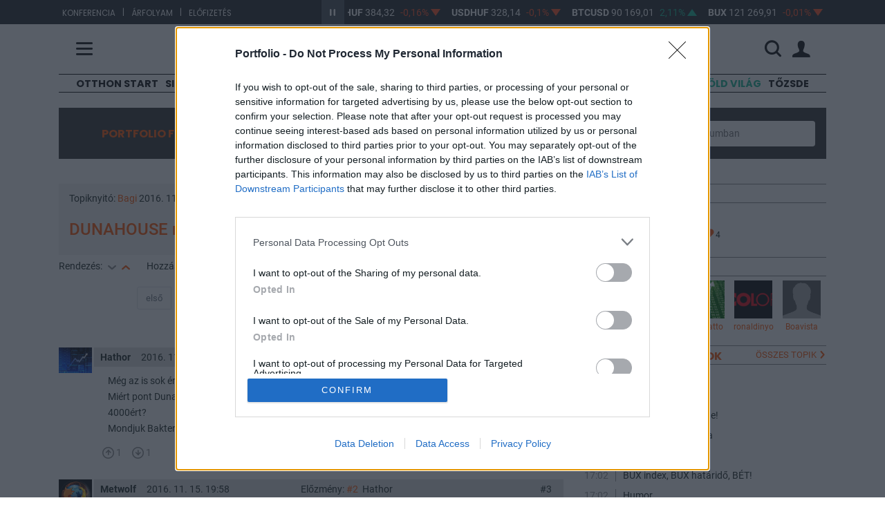

--- FILE ---
content_type: text/html; charset=UTF-8
request_url: https://forum.portfolio.hu/topics/dunahouse-reszveny/24374?limit=60&order=1
body_size: 353235
content:
<!doctype html>
<html lang="hu">
<head>
	<meta charset="utf-8">
	<meta http-equiv="X-UA-Compatible" content="IE=edge">
	<meta name="viewport" content="width=device-width, initial-scale=1">
	<meta name="csrf-token" content="iwiTAQN5uG05XO8UKH5bj175DiYMez2KaP1nKSFi">
	<title>DUNAHOUSE részvény | Portfolio.hu</title>
	<meta name="description" content="Ez Portfolio.hu fórumának DUNAHOUSE részvény topikja. Csatlakozz, és oszd meg véleményed más befektetőkkel.">

    <!-- Styles -->
	<link href="/assets/css/app.css?id=e867bda713834cfcc5e99a7af202d092" rel="stylesheet">
			<link rel="stylesheet" href="https://assets.portfolio.hu/css/menu.css?id=55b616ccdfaeb1ed58916cb7cc7f5b20">

	<!-- Scripts -->
	<!-- InMobi Choice. Consent Manager Tag v3.0 (for TCF 2.2) -->
<script type="text/javascript" async=true>
(function() {
  var host = 'portfolio.hu';
  var element = document.createElement('script');
  var firstScript = document.getElementsByTagName('script')[0];
  var url = 'https://cmp.inmobi.com'
    .concat('/choice/', 'XgSMD-LqxuxFC', '/', host, '/choice.js?tag_version=V3');
  var uspTries = 0;
  var uspTriesLimit = 3;
  element.async = true;
  element.type = 'text/javascript';
  element.src = url;

  firstScript.parentNode.insertBefore(element, firstScript);

  function makeStub() {
    var TCF_LOCATOR_NAME = '__tcfapiLocator';
    var queue = [];
    var win = window;
    var cmpFrame;

    function addFrame() {
      var doc = win.document;
      var otherCMP = !!(win.frames[TCF_LOCATOR_NAME]);

      if (!otherCMP) {
        if (doc.body) {
          var iframe = doc.createElement('iframe');

          iframe.style.cssText = 'display:none';
          iframe.name = TCF_LOCATOR_NAME;
          doc.body.appendChild(iframe);
        } else {
          setTimeout(addFrame, 5);
        }
      }
      return !otherCMP;
    }

    function tcfAPIHandler() {
      var gdprApplies;
      var args = arguments;

      if (!args.length) {
        return queue;
      } else if (args[0] === 'setGdprApplies') {
        if (
          args.length > 3 &&
          args[2] === 2 &&
          typeof args[3] === 'boolean'
        ) {
          gdprApplies = args[3];
          if (typeof args[2] === 'function') {
            args[2]('set', true);
          }
        }
      } else if (args[0] === 'ping') {
        var retr = {
          gdprApplies: gdprApplies,
          cmpLoaded: false,
          cmpStatus: 'stub'
        };

        if (typeof args[2] === 'function') {
          args[2](retr);
        }
      } else {
        if(args[0] === 'init' && typeof args[3] === 'object') {
          args[3] = Object.assign(args[3], { tag_version: 'V3' });
        }
        queue.push(args);
      }
    }

    function postMessageEventHandler(event) {
      var msgIsString = typeof event.data === 'string';
      var json = {};

      try {
        if (msgIsString) {
          json = JSON.parse(event.data);
        } else {
          json = event.data;
        }
      } catch (ignore) {}

      var payload = json.__tcfapiCall;

      if (payload) {
        window.__tcfapi(
          payload.command,
          payload.version,
          function(retValue, success) {
            var returnMsg = {
              __tcfapiReturn: {
                returnValue: retValue,
                success: success,
                callId: payload.callId
              }
            };
            if (msgIsString) {
              returnMsg = JSON.stringify(returnMsg);
            }
            if (event && event.source && event.source.postMessage) {
              event.source.postMessage(returnMsg, '*');
            }
          },
          payload.parameter
        );
      }
    }

    while (win) {
      try {
        if (win.frames[TCF_LOCATOR_NAME]) {
          cmpFrame = win;
          break;
        }
      } catch (ignore) {}

      if (win === window.top) {
        break;
      }
      win = win.parent;
    }
    if (!cmpFrame) {
      addFrame();
      win.__tcfapi = tcfAPIHandler;
      win.addEventListener('message', postMessageEventHandler, false);
    }
  };

  makeStub();

  var uspStubFunction = function() {
    var arg = arguments;
    if (typeof window.__uspapi !== uspStubFunction) {
      setTimeout(function() {
        if (typeof window.__uspapi !== 'undefined') {
          window.__uspapi.apply(window.__uspapi, arg);
        }
      }, 500);
    }
  };

  var checkIfUspIsReady = function() {
    uspTries++;
    if (window.__uspapi === uspStubFunction && uspTries < uspTriesLimit) {
      console.warn('USP is not accessible');
    } else {
      clearInterval(uspInterval);
    }
  };

  if (typeof window.__uspapi === 'undefined') {
    window.__uspapi = uspStubFunction;
    var uspInterval = setInterval(checkIfUspIsReady, 6000);
  }
})();
</script>
<!-- End InMobi Choice. Consent Manager Tag v3.0 (for TCF 2.2) -->	<script async src="https://securepubads.g.doubleclick.net/tag/js/gpt.js"></script>
<script async src="https://hosting.gemius.hu/portfolio/gpt/gpt-pf.js"></script>
<script type="text/javascript" src="//indexhu.adocean.pl/files/js/ado.js"></script>
    <script type="text/javascript">
    /* (c)AdOcean 2003-2021 */
            if(typeof ado!=="object"){ado={};ado.config=ado.preview=ado.placement=ado.master=ado.slave=function(){};}
            ado.config({mode: "old", xml: false, consent: true, characterEncoding: true, attachReferrer: true, fpc: "auto" , defaultServer:"indexhu.adocean.pl" ,cookieDomain:"SLD"});
            ado.preview({enabled: true});
    </script>

            <script type="text/javascript">
            /* (c)AdOcean 2003-2024, MASTER: portfolio.desktop.forum */
            ado.master({id: 'vimRrWYHbJw3i9H8AhDuJTo7IrJr5F5scyzA.nWjBGf.07', server: 'indexhu.adocean.pl' });
        </script>
    
    
    <!-- Analytics: portfolio.hu -->
    <script>
        (function(i,s,o,g,r,a,m){i['GoogleAnalyticsObject']=r;i[r]=i[r]||function(){
                (i[r].q=i[r].q||[]).push(arguments)},i[r].l=1*new Date();a=s.createElement(o),
            m=s.getElementsByTagName(o)[0];a.async=1;a.src=g;m.parentNode.insertBefore(a,m)
        })(window,document,'script','//www.google-analytics.com/analytics.js','ga');
        ga('create', 'UA-2101160-1', 'auto');
        ga('require', 'displayfeatures');
        ga('require', 'linkid', 'linkid.js');
        ga('send', 'pageview');
    </script>
    <!-- Facebook Pixel Code -->
    <script>
        !function(f,b,e,v,n,t,s){if(f.fbq)return;n=f.fbq=function(){n.callMethod?
            n.callMethod.apply(n,arguments):n.queue.push(arguments)};if(!f._fbq)f._fbq=n;
            n.push=n;n.loaded=!0;n.version='2.0';n.queue=[];t=b.createElement(e);t.async=!0;
            t.src=v;s=b.getElementsByTagName(e)[0];s.parentNode.insertBefore(t,s)}(window,
            document,'script','//connect.facebook.net/en_US/fbevents.js');
        fbq('init', '1722858324617929');
        fbq('track', "PageView");</script>
    <noscript><img height="1" width="1" style="display:none" src="https://www.facebook.com/tr?id=1722858324617929&ev=PageView&noscript=1"/></noscript>
    <!-- End Facebook Pixel Code -->

		<script>
		const URL_INFOPANEL = 'https://www.portfolio.hu/arfolyam/{:ticker}/{:name}';
		const EXCHANGE_SHEET_CONFIG = {"B\u00c9T":{"instruments":["MOL","OTP","RICHTER","MTELEKOM","MASTERPLAST","4IG","OPUS","ANY","APPENINN","AUTOWALLIS","CIGPANNONIA","DUNAHOUSE","GSPARK","ALTEO","PANNERGY","RABA","MBHJB","WABERERS"],"statistics":"\/arfolyamlepedo\/bet-statistics","footer":""},"Indexek":{"instruments":["BUX","CETON","BGER40","BAUT20","BUS500","BUS30","BUSTECH100","BJAP225","BSWISS20","BIT40","BFRA40","BDUTCH25","BESP35"],"footer":""},"Deviza":{"instruments":["EURHUF","USDHUF","GBPHUF","CHFHUF","PLNHUF","CZKHUF","EURUSD","EURCHF","USDJPY","GBPUSD","EURJPY","EURGBP","EURTRY","EURRUB","USDTRY","USDRUB"],"footer":""},"Kripto":{"instruments":["BTCUSD","BTCEUR","BCHUSD","XRPUSD","ETHEUR","ETHUSD","ETCUSD","LTCUSD","LTCEUR","ADAUSD","DASHUSD","LUNAUSD","SOLUSD","UNIUSD","XMRUSD","XRPUSD"],"footer":""}};
	</script>
	<script src="/assets/js/app.js?id=8ff51301e1c7b5bdd478eaa38c015141"></script>
</head>
<body>
			<section class="arfolyam">
    <div class="container">
        <div class="row">
            <div class="col-lg-4 hidden-md-down links">
                            <ul>
                                                                    <li><a href="https://www.portfolio.hu/rendezvenyek" target="_blank">Konferencia</a></li>
                        <li>|</li>                                                                    <li><a href="https://terminal.portfolio.hu" target="_blank">Árfolyam</a></li>
                        <li>|</li>                                                                    <li><a href="https://profil.portfolio.hu/elofizetes/csomagok" target="_blank">Előfizetés</a></li>
                                                            </ul>
            </div>
            <div class="col-lg-8 col-md-12">
                <div id="exchangeStripe">
    <a href="javascript:void(0)" class="btn-start-stop play"></a>
    <div class="exchangeStripe">
        <div class="mover stopped paused">
                            <a href="https://www.portfolio.hu/arfolyam/EURHUF/EURHUF" class="nav-item index" data-ticker="EURHUF">
                    <span class="name">EURHUF</span>
                    <span class="price"></span>
                    <span class="change"></span>
                    <span class="change-arrow"></span>
                </a>
                            <a href="https://www.portfolio.hu/arfolyam/USDHUF/USDHUF" class="nav-item index" data-ticker="USDHUF">
                    <span class="name">USDHUF</span>
                    <span class="price"></span>
                    <span class="change"></span>
                    <span class="change-arrow"></span>
                </a>
                            <a href="https://www.portfolio.hu/arfolyam/BTCUSD/BTCUSD" class="nav-item index" data-ticker="BTCUSD">
                    <span class="name">BTCUSD</span>
                    <span class="price"></span>
                    <span class="change"></span>
                    <span class="change-arrow"></span>
                </a>
                            <a href="https://www.portfolio.hu/arfolyam/BUX/BUX" class="nav-item index" data-ticker="BUX">
                    <span class="name">BUX</span>
                    <span class="price"></span>
                    <span class="change"></span>
                    <span class="change-arrow"></span>
                </a>
                            <a href="https://www.portfolio.hu/arfolyam/OTP/OTP" class="nav-item index" data-ticker="OTP">
                    <span class="name">OTP</span>
                    <span class="price"></span>
                    <span class="change"></span>
                    <span class="change-arrow"></span>
                </a>
                            <a href="https://www.portfolio.hu/arfolyam/MOL/MOL" class="nav-item index" data-ticker="MOL">
                    <span class="name">MOL</span>
                    <span class="price"></span>
                    <span class="change"></span>
                    <span class="change-arrow"></span>
                </a>
                            <a href="https://www.portfolio.hu/arfolyam/RICHTER/RICHTER" class="nav-item index" data-ticker="RICHTER">
                    <span class="name">RICHTER</span>
                    <span class="price"></span>
                    <span class="change"></span>
                    <span class="change-arrow"></span>
                </a>
                            <a href="https://www.portfolio.hu/arfolyam/MASTERPLAST/MASTERPLAST" class="nav-item index" data-ticker="MASTERPLAST">
                    <span class="name">MASTERPLAST</span>
                    <span class="price"></span>
                    <span class="change"></span>
                    <span class="change-arrow"></span>
                </a>
                            <a href="https://www.portfolio.hu/arfolyam/MTELEKOM/MTELEKOM" class="nav-item index" data-ticker="MTELEKOM">
                    <span class="name">MTELEKOM</span>
                    <span class="price"></span>
                    <span class="change"></span>
                    <span class="change-arrow"></span>
                </a>
                            <a href="https://www.portfolio.hu/arfolyam/OPUS/OPUS" class="nav-item index" data-ticker="OPUS">
                    <span class="name">OPUS</span>
                    <span class="price"></span>
                    <span class="change"></span>
                    <span class="change-arrow"></span>
                </a>
                    </div>
    </div>
</div>


            </div>
        </div>
    </div>
</section>


<header class="py-3 pf-header pf-white">
	<div class="container">
		<div class="row align-items-center">
			<div class="col-3 col-md-4 col-lg-4">
				<span class="hamb" title="Menü">
					<span class="icon-menu"></span>
				</span>
			</div>
			<div class="col-6 col-md-4 col-lg-4 text-center">
				<a href="https://www.portfolio.hu ">
					<img src="https://assets.portfolio.hu/images/portfolio_black.svg" class="pf-logo logo-light img-fluid" title="Portfolio.hu" alt="Portfolio.hu">
					<img src="https://assets.portfolio.hu/images/portfolio_white.svg" class="pf-logo logo-dark img-fluid" title="Portfolio.hu" alt="Portfolio.hu">
				</a>
			</div>
			<div class="col-3 col-md-4 col-lg-4 ps-0">
				<div class="pf-header-icons d-flex justify-content-end align-items-center">
					<div class="d-flex w-100">
						<form class="d-flex justify-content-end align-items-center" id="header-search-form" action="https://www.portfolio.hu/kereses" method="get">
							<div class="d-none d-lg-flex w-100">
								<div class="flex-grow-1 pe-3">
									<input type="text" class="searchinput" id="q" name="q" value="" placeholder="Keresés" class="w-100">
								</div>
							</div>
							<span title="Keresés" class="d-flex">
								<i id="searchbutton" class="icon-search"></i>
							</span>
						</form>
						<div class="d-flex justify-content-end align-items-center">
							<span class="dropdown mode-dropdown" >
								<div class="theme-menu-icon d-flex align-items-center" data-bs-toggle="dropdown" role="button" aria-haspopup="true" aria-expanded="false" data-bs-offset="-165,12">
									<i class="icon-light_mode "></i>
									<i class="icon-dark_mode "></i>
									<i class="icon-automatic "></i>
								</div>
								<ul class="dropdown-menu">
									<li><b>Megjelenítés</b></li>
									<li>
										<label class="mode-dropdown-item theme-light-radio" name="theme-radio">
											<input type="radio" class="theme-light-radio" name="theme-radio">Világos téma
										</label>
									</li>
									<li>
										<label class="mode-dropdown-item theme-dark-radio" name="theme-radio">
											<input type="radio" class="theme-dark-radio"name="theme-radio">Sötét téma
										</label>
									</li>
									<li>
										<label class="mode-dropdown-item theme-auto-radio" name="theme-radio">
											<input type="radio" class="theme-auto-radio" name="theme-radio">Automatikus
										</label>
									</li>
								</ul>
							</span>
						</div>
					</div>

					<div class="user-icons">
													<span id="login-menu" data-logged="false">
								<a class="loginbtn d-flex" href="https://profil.portfolio.hu/belepes?formview=1&amp;lang=hu&amp;currentpage=https%3A%2F%2Fforum.portfolio.hu%2Ftopics%2Fdunahouse-reszveny%2F24374" role="button" id="login-link" data-toggle="dropdown" data-bs-toggle="dropdown" aria-haspopup="true" aria-expanded="false" data-bs-offset="25,23">
									<i class="icon-profil"></i>
								</a>
								<div class="dropdown-menu dropdown-menu-end loginform-holder" aria-labelledby="dropdownMenuLink" id="login-dropdown">
									<div class="login-loader">
										<div class="lds-spinner"><div></div><div></div><div></div><div></div><div></div><div></div><div></div><div></div><div></div><div></div><div></div><div></div></div>
									</div>
								</div>
							</span>
							<script>
								document.getElementById("login-dropdown").addEventListener("click", function(event){
									event.stopPropagation();
								});
							</script>
											</div>
				</div>
			</div>
		</div>
	</div>
	<nav class="pf-sheet">
	<div class="container pb-4 pb-sm-0">
		<div class="row">
			<div class="col-12">
				<div class="mb-4 mt-3 promo-bar d-md-block d-none">
					<a href="https://profil.portfolio.hu/portfolio-signature/csomagok" target="_blank" class="d-flex column-gap-2 align-items-center justify-content-center pxl-14">
						<div class="font-poppins"><b>PORTFOLIO SIGNATURE</b></div>
						<div class="d-none d-sm-block">|</div>
						<div class="d-none d-sm-block">Egyedi hírek, elemzések, exkluzív közösség</div>
						<i class="pxl-10 orange-text icon-arrow_right fs-06"></i>
					</a>
				</div>
				<div class="row mb-4 mt-3 mode-bar d-block d-md-none">
					<div class="theme-wrapper d-flex align-items-center justify-content-center">
						<div class="col-4 mode-btn theme-light">
							<i class="icon-light_mode"></i>
							<span>Világos&nbsp;téma</span>
						</div>
						<div class="col-4 mode-btn theme-dark">
							<i class="icon-dark_mode"></i>
							<span>Sötét&nbsp;téma</span>
						</div>
						<div class="col-4 mode-btn theme-auto">
							<i class="icon-automatic"></i>
							<span>Automatikus</span>
						</div>
					</div>
				</div>

				<div class="d-flex justify-content-between flex-column flex-sm-row sheet-gap">
					<div class="flex1 d-flex flex-column flex-lg-row sheet-gap">
						<div class="flex1 d-flex flex-column sheet-gap">
							<div data-place="rovatok" class="box h-100">
								<div class="sheet-header noarrow">Rovatok</div>
								<ul>
									
									<li class="d-block d-md-none"><a href="https://www.portfolio.hu/frisshirek">Friss hírek</a></li>
																			<li><a href="https://www.portfolio.hu/cimke/Otthon Start" data-link="Otthon Start">Otthon Start</a></li>
																			<li><a href="https://www.portfolio.hu/portfolio-signature" data-link="Signature">Signature</a></li>
																			<li><a href="https://www.portfolio.hu/cimke/orosz-ukrán%20háború" data-link="Háború">Háború</a></li>
																			<li><a href="https://www.portfolio.hu/befektetes" data-link="Befektetés">Befektetés</a></li>
																			<li><a href="https://www.portfolio.hu/bank" data-link="Bank">Bank</a></li>
																			<li><a href="https://www.portfolio.hu/deviza" data-link="Deviza">Deviza</a></li>
																			<li><a href="https://www.portfolio.hu/gazdasag" data-link="Gazdaság">Gazdaság</a></li>
																			<li><a href="https://www.portfolio.hu/global" data-link="Globál">Globál</a></li>
																			<li><a href="https://www.portfolio.hu/bruxinfo" data-link="Bruxinfo">Bruxinfo</a></li>
																			<li><a href="https://www.portfolio.hu/uzlet" data-link="Üzlet">Üzlet</a></li>
																			<li><a href="https://www.portfolio.hu/ingatlan" data-link="Ingatlan">Ingatlan</a></li>
																		<li><a href="https://www.portfolio.hu/podcast">Podcast</a></li>
									<li><a href="https://www.portfolio.hu/video">Videó</a></li>
									<li><a href="https://www.portfolio.hu/galeria">Galéria</a></li>
									<li><a href="https://www.portfolio.hu/premium" class="orange-text"><strong>Prémium cikkek</strong></a></li>
									
																			<li class="d-block d-md-none">
											<a class="green-text" href="/cimke/Zöld világ">Zöld világ</a>
										</li>
																			<li class="d-block d-md-none">
											<a class="" href="/cimke/Tőzsde">Tőzsde</a>
										</li>
																	</ul>
							</div>
						</div>
						<div class="flex1 d-flex flex-column sheet-gap">
							<div data-place="velemeny" class="box">
								<div class="sheet-header noarrow d-none d-sm-block">Vélemény</div>
								<ul>
									<li><a href="https://www.portfolio.hu/elemzes">Elemzés</a></li>
									<li><a href="https://www.portfolio.hu/interju">Interjú</a></li>
									<li><a href="https://www.portfolio.hu/on-the-other-hand">On the other hand</a></li>
									<li><a href="https://www.portfolio.hu/krtk">KRTK blog</a></li>
								</ul>
							</div>
							<div data-place="portfoliocsoport" class="box">
								<div class="sheet-header"><a href="http://portfoliocsoport.hu/">Portfolio csoport</a></div>
								<ul>
									<li><a href="https://www.portfolio.hu/en" class="orange-text"><strong>Portfolio English Edition</strong></a></li>
									<li><a href="https://portfoliocsoport.hu/karrier">Karrier</a></li>
									<li><a href="https://www.penzcentrum.hu/">Pénzcentrum</a></li>
									<li><a href="https://www.penzcentrum.hu/sporteredmenyek">Sportonline</a></li>
									<li><a href="https://www.hellovidek.hu/">Hellovidék</a></li>
									<li><a href="https://www.agrarszektor.hu/">Agrárszektor</a></li>
									<li><a href="https://portfoliocsoport.hu/mediaajanlat" class="orange-text"><strong>Médiaajánlat</strong></a></li>
								</ul>

							</div>
						</div>
					</div>
					<div class="flex1 d-flex flex-column flex-lg-row sheet-gap">
						<div class="flex1 d-flex flex-column sheet-gap">
							<div data-place="konferencia" class="box">
								<div class="sheet-header"><a href="https://www.portfolio.hu/rendezvenyek/">Konferencia</a></div>
								<ul class="d-none d-sm-block">
									<li><a href="https://www.portfolio.hu/rendezvenyek/ingatlan">Ingatlan</a></li>
									<li><a href="https://www.portfolio.hu/rendezvenyek/agrar">Agrár</a></li>
									<li><a href="https://www.portfolio.hu/rendezvenyek/gazdasag">Gazdaság</a></li>
									<li><a href="https://www.portfolio.hu/rendezvenyek/penzugy">Pénzügy</a></li>
									<li><a href="https://www.portfolio.hu/rendezvenyek/energia">Energia</a></li>
									<li><a href="https://www.portfolio.hu/rendezvenyek/it">IT</a></li>
									<li><a href="https://www.portfolio.hu/rendezvenyek/kkv">KKV</a></li>
									<li><a href="https://www.portfolio.hu/rendezvenyek/klub">Klubok</a></li>
									<li><a href="https://portfoliolakas.hu/">Lakás Kiállítás</a></li>
									<li><a href="https://www.portfolio.hu/rendezvenyek/szponzoracio" class="orange-text"><strong>Szponzoráció</strong></a></li>
								</ul>
							</div>
							<div data-place="trader" class="box">
								<div class="sheet-header"><a href="https://www.portfolio.hu/investmentservices">Investment Services</a></div>
								<ul class="d-none d-sm-block">
									<li><a href="https://www.portfolio.hu/investmentservices/oktatas">Oktatás</a></li>
									<li><a href="https://www.portfolio.hu/investmentservices/tanacsado-kozpont">Tanácsadó központ</a></li>
									<li><a class="orange-text" href="https://www.portfolio.hu/investmentservices/portfolio-private-investments" target="_blank"><strong>Private Investment Services</strong></a></li>
								</ul>
							</div>
						</div>
						<div class="flex1 d-flex flex-column sheet-gap">
							<div data-place="arfolyam" class="box">
								<div class="sheet-header"><a href="https://terminal.portfolio.hu/tozsde-arfolyamok/bet">Árfolyam, adat</a></div>
								<ul class="d-none d-sm-block">
									<li><a href="https://terminal.portfolio.hu">Árfolyam</a></li>
									<li><a href="https://www.portfolio.hu/befektetesi-alapok">Befektetésialap-kereső</a></li>
									<li><a href="https://www.portfolio.hu/adatletoltes">Adatletöltés</a></li>
									<li><a href="https://profil.portfolio.hu/elofizetes/csomagok" class="orange-text"><strong>Előfizetés</strong></a></li>
								</ul>
							</div>
							<div data-place="szolgaltatas" class="box">
								<div class="sheet-header noarrow">Szolgáltatás</div>
								<ul>
									<li><a href="https://www.portfolio.hu/app" class="orange-text"><strong>Mobilapp</strong></a></li>
									<li><a href="https://forum.portfolio.hu">Fórum</a></li>
									<li><a href="https://www.portfolio.hu/allashirdetesek" class="orange-text"><strong>Álláshirdetés</strong></a></li>
									<li><a href="https://www.penzcentrum.hu/kalkulator/" target="_blank">Kalkulátor</a></li>
									<li><a href="https://www.portfolio.hu/konyv">Könyvesbolt</a></li>
								</ul>
							</div>
						</div>
					</div>
				</div>
			</div>
		</div>
	</div>
	<div class="container d-none d-sm-block mt-0 mt-sm-5 mb-3">
		<div class="line-horizontal d-none d-xl-block">&nbsp;</div>
		<div data-position-id="MenuSheetArticlesBlock" class="grid-block menu-sheet-articles-block">
    
    <div class="articles-2">
                    <article class="grid-slot article article-list-item d-flex align-items-center flex-md-row flex-column img-35" data-article-id="812085">
    <div class="article-image">
                    <a href="https://www.portfolio.hu/befektetes/20260121/uj-jatekszabalyok-jonnek-ebbol-pedig-a-forint-sem-marad-ki-812085">
                <picture class="position-relative">
    <source srcset="https://cdn.portfolio.hu/articles/images-xl/a/m/e/amerikai-recesszio-dollar-694769.jpg" media="(min-width: 1500px)" type="image/jpeg">
<source srcset="https://cdn.portfolio.hu/articles/images-lg/a/m/e/amerikai-recesszio-dollar-694769.jpg" media="(min-width: 1125px)" type="image/jpeg">
<source srcset="https://cdn.portfolio.hu/articles/images-md/a/m/e/amerikai-recesszio-dollar-694769.jpg" media="(min-width: 730px)" type="image/jpeg">
<source srcset="https://cdn.portfolio.hu/articles/images-sm/a/m/e/amerikai-recesszio-dollar-694769.jpg" media="(min-width: 375px)" type="image/jpeg">
<source srcset="https://cdn.portfolio.hu/articles/images-xs/a/m/e/amerikai-recesszio-dollar-694769.jpg" media="" type="image/jpeg">
<img src="https://cdn.portfolio.hu/articles/images-xs/a/m/e/amerikai-recesszio-dollar-694769.jpg" loading="lazy" alt="Új játékszabályok jönnek, ebből pedig a forint sem marad ki!">
</picture>
            </a>
            </div>
    <div class="article-content">
                    <span class="badge">
                                  <a href="https://www.portfolio.hu/portfolio-signature">Signature</a>
                            </span>
                <h3 class="title"><a href="https://www.portfolio.hu/befektetes/20260121/uj-jatekszabalyok-jonnek-ebbol-pedig-a-forint-sem-marad-ki-812085">Új játékszabályok jönnek, ebből pedig a forint sem marad ki!</a></h3>
                    <p class="abstract ">Sorsdöntő időszak előtt állnak napjaink meghatározó befektetési trendjei.</p>
            </div>
</article>
                    <article class="grid-slot article article-list-item d-flex align-items-center flex-md-row flex-column img-35" data-article-id="812520">
    <div class="article-image">
                    <a href="https://www.portfolio.hu/podcast/20260121/trump-vs-gronland-igy-latja-a-konfliktust-a-szigeten-elt-elemzo-812520">
                <picture class="position-relative">
    <source srcset="https://cdn.portfolio.hu/articles/images-xl/g/r/o/gronland-sarkvidek-telepules-tenger-jeg-ho-hegyvidek-kikoto-hajo-turizmus-796762.jpg" media="(min-width: 1500px)" type="image/jpeg">
<source srcset="https://cdn.portfolio.hu/articles/images-lg/g/r/o/gronland-sarkvidek-telepules-tenger-jeg-ho-hegyvidek-kikoto-hajo-turizmus-796762.jpg" media="(min-width: 1125px)" type="image/jpeg">
<source srcset="https://cdn.portfolio.hu/articles/images-md/g/r/o/gronland-sarkvidek-telepules-tenger-jeg-ho-hegyvidek-kikoto-hajo-turizmus-796762.jpg" media="(min-width: 730px)" type="image/jpeg">
<source srcset="https://cdn.portfolio.hu/articles/images-sm/g/r/o/gronland-sarkvidek-telepules-tenger-jeg-ho-hegyvidek-kikoto-hajo-turizmus-796762.jpg" media="(min-width: 375px)" type="image/jpeg">
<source srcset="https://cdn.portfolio.hu/articles/images-xs/g/r/o/gronland-sarkvidek-telepules-tenger-jeg-ho-hegyvidek-kikoto-hajo-turizmus-796762.jpg" media="" type="image/jpeg">
<img src="https://cdn.portfolio.hu/articles/images-xs/g/r/o/gronland-sarkvidek-telepules-tenger-jeg-ho-hegyvidek-kikoto-hajo-turizmus-796762.jpg" loading="lazy" alt="Trump vs. Grönland: így látja a konfliktust a szigeten élt elemző ">
</picture>
            </a>
            </div>
    <div class="article-content">
                    <span class="badge">
                                  <a href="https://www.portfolio.hu/podcast">Podcast Lab</a>
                            </span>
                <h3 class="title"><a href="https://www.portfolio.hu/podcast/20260121/trump-vs-gronland-igy-latja-a-konfliktust-a-szigeten-elt-elemzo-812520">Trump vs. Grönland: így látja a konfliktust a szigeten élt <span class="text-nowrap">elemző <i class="icon-podcast title_icon"></i></span></a></h3>
                    <p class="abstract ">Mi a valóság a sarkkörön túl?</p>
            </div>
</article>
            </div>

    </div>

	</div>

</nav>
<script>
var menuSheet = {
    visible: false,
    init: function() {
        //Menü gombra kattintáskor
        $("header .hamb").click(function() {
            menuSheet.toggle();
        });
        //Menü bezárása ESC-el
        $(document).keyup(function(e) {
            if (e.key === "Escape" && menuSheet.visible) {
                menuSheet.toggle();
            }
        });
    },
    toggle: function() {
        var visible  = this.visible;
        this.visible = !this.visible;
        if (visible) {
            this.closeSheet();
        } else {
            this.openSheet();
        }
    },
    //bezárás
    closeSheet: function() {
        $('.pf-sheet').slideToggle(400, function(){
            menuSheet.sheet()
                .logo()
                .header()
                .icon();
        });
    },
    //nyitás
    openSheet: function() {
        this.sheet()
            .logo()
            .header()
            .icon();

        $('.pf-sheet').slideToggle(400);
    },
    // grafikai elemek
    sheet: function() {
        $('.pf-menu').css('visibility', this.visible ? 'hidden' : 'visible');
        return this;
    },
    logo: function() {
		if($('html').attr('data-theme') == 'dark'){
			var color = 'white';
		} else if($('html').attr('data-theme') == 'light' && this.visible){
			var color = 'white';
		} else {
			var color = 'black';
		}
        $('.pf-logo').attr({'src':'https://assets.portfolio.hu/images/portfolio_' + color + '.svg'});
        return this;
    },
    header: function() {
        var rem, add;
        if (this.visible) {
            rem = 'pf-white';
            add = 'pf-black';
        } else {
            rem = 'pf-black';
            add = 'pf-white';
        }
        $('.pf-header').removeClass(rem).addClass(add);
        return this;
    },
    icon: function () {
        $('.hamb').html('<span class="icon-' + (this.visible ? 'close' : 'menu')+ '"></span>');
        return this;
    }
};
menuSheet.init();
</script>
</header>
<div class="container d-none d-lg-block d-xl-block">
	<div class="row">
		<div class="col-12">
			<div class="pf-menu">
				<ul>
									<li>
						<a class="" href="https://www.portfolio.hu/cimke/Otthon Start">Otthon Start</a>
					</li>
									<li>
						<a class="" href="https://www.portfolio.hu/portfolio-signature">Signature</a>
					</li>
									<li>
						<a class="" href="https://www.portfolio.hu/cimke/orosz-ukrán%20háború">Háború</a>
					</li>
									<li>
						<a class="" href="https://www.portfolio.hu/befektetes">Befektetés</a>
					</li>
									<li>
						<a class="" href="https://www.portfolio.hu/bank">Bank</a>
					</li>
									<li>
						<a class="" href="https://www.portfolio.hu/deviza">Deviza</a>
					</li>
									<li>
						<a class="" href="https://www.portfolio.hu/gazdasag">Gazdaság</a>
					</li>
									<li>
						<a class="" href="https://www.portfolio.hu/global">Globál</a>
					</li>
									<li>
						<a class="" href="https://www.portfolio.hu/bruxinfo">Bruxinfo</a>
					</li>
									<li>
						<a class="" href="https://www.portfolio.hu/uzlet">Üzlet</a>
					</li>
									<li>
						<a class="" href="https://www.portfolio.hu/ingatlan">Ingatlan</a>
					</li>
													<li>
						<a class="green-text" href="/cimke/Zöld világ">Zöld világ</a>
					</li>
									<li>
						<a class="" href="/cimke/Tőzsde">Tőzsde</a>
					</li>
								</ul>
			</div>
		</div>
	</div>
</div>

	<section class="content container">
		<div class="forumOperations pt-2 pb-2 pt-lg-4 pb-lg-3">
			<div class="innerContent">
				<div class="row">
					<div class="col-lg-3 col-md-12 text-center">
						<h2><a href="/">PORTFOLIO FORUM</a></h2>
					</div>
					<div class="col-lg-3 col-sm-6 col-md-4 mb-2 pl-lg-0 ">
						<a class="btn btn-grey" href="#" data-toggle="collapse" data-target=".filter.collapse">Topikok szűrése <i class="icon-arrow_down"></i></a>
					</div>
					<div class="col-lg-3 col-sm-6 col-md-4 mb-2 pl-lg-0 ">
						<a class="btn btn-grey" href="https://forum.portfolio.hu/new/topic">Új téma hozzáadása <i class="icon-plus"></i></a>
					</div>
					<div class="col-lg-3 col-md-4 pl-lg-0 hidden-xs topSearch">
						<form method="POST" action="https://forum.portfolio.hu/search" accept-charset="UTF-8"><input name="_token" type="hidden" value="iwiTAQN5uG05XO8UKH5bj175DiYMez2KaP1nKSFi">
						<div class="input-group" data-toggle="collapse"
							data-target=".search.collapse">
							<span class="input-group-addon"><i class="icon-search" aria-hidden="true"></i></span>
							<input placeholder="Keresés a fórumban" name="search" type="text">
						</div>
						</form>
					</div>
				</div>
			</div>

    		<div class="collapse filter">
    			<div class="linkGroupTop">
    				<div class="row">
    					<div class="col-12 offset-md-2 col-md-10 pl-md-0 leftButtons">
    						<div class="row">
    							<div class="col-md-3 col-xs-6">
    								<a class="" href="https://forum.portfolio.hu/topics">Minden topik</a>
    							</div>
    							    							<div class="col-md-3 col-xs-6">
    								<a href="https://forum.portfolio.hu/topics/category/gazdasag/k_3">Gazdaság</a>
    							</div>
    							    							<div class="col-md-3 col-xs-6">
    								<a href="https://forum.portfolio.hu/topics/category/befektetes/k_5">Befektetés</a>
    							</div>
    							    							<div class="col-md-3 col-xs-6">
    								<a href="https://forum.portfolio.hu/topics/category/allampapir/m_31">Állampapír</a>
    							</div>
    							    							<div class="col-md-3 col-xs-6">
    								<a href="https://forum.portfolio.hu/topics/category/deviza/m_16">Deviza</a>
    							</div>
    							    							<div class="col-md-3 col-xs-6">
    								<a href="https://forum.portfolio.hu/topics/category/vallalatok/k_2">Vállalatok</a>
    							</div>
    							    							<div class="col-md-3 col-xs-6">
    								<a href="https://forum.portfolio.hu/topics/category/autok/m_62">Autók</a>
    							</div>
    							    							<div class="col-md-3 col-xs-6">
    								<a href="https://forum.portfolio.hu/topics/category/energia/m_5">Energia</a>
    							</div>
    							    							<div class="col-md-3 col-xs-6">
    								<a href="https://forum.portfolio.hu/topics/category/ingatlan/k_14">Ingatlan</a>
    							</div>
    							    							<div class="col-md-3 col-xs-6">
    								<a href="https://forum.portfolio.hu/topics/category/adozas/m_6">Adózás</a>
    							</div>
    							    							<div class="col-md-3 col-xs-6">
    								<a href="https://forum.portfolio.hu/topics/category/nyugdij/m_24">Nyugdíj</a>
    							</div>
    							    							<div class="col-md-3 col-xs-6">
    								<a href="https://forum.portfolio.hu/topics/category/kozelet/1003">Közélet</a>
    							</div>
    							    							<div class="col-md-3 col-xs-6">
    								<a href="https://forum.portfolio.hu/topics/category/budapest/1004">Budapest</a>
    							</div>
    							    							<div class="col-md-3 col-xs-6">
    								<a href="https://forum.portfolio.hu/topics/category/europai-unio/1005">Európai Unió</a>
    							</div>
    							    							<div class="col-md-3 col-xs-6">
    								<a href="https://forum.portfolio.hu/topics/category/hitelek/1006">Hitelek</a>
    							</div>
    							    						</div>
    					</div>
    				</div>
    			</div>
    		</div>
		</div>

			<div class="innerContent">
									<div class="bannerHolder text-center">
						<div id="adoceanindexhulfppckehkd"></div>
						<script type="text/javascript">
							/* (c)AdOcean 2003-2024, portfolio.desktop.forum.super_leaderboard_1 */
							ado.slave('adoceanindexhulfppckehkd', {myMaster: 'vimRrWYHbJw3i9H8AhDuJTo7IrJr5F5scyzA.nWjBGf.07' });
						</script>
					</div>
												<div class="row">

					<div class="col-lg-8 col-md-12 leftPage">    
    
    
    
    <div class="topic-head">
        <div class="row">
            <div class="col-md-12 mt-15">
                <div class="row">
                	<div class="pull-left col-10">
                		                            Topiknyitó:
                                                             <a target="_blank" class="userLink" href="https://forum.portfolio.hu/user/Bagi">Bagi</a>
	                    	                                            	2016. 11. 15. 19:49
                    </div>

                    <div class="pull-right col-2 text-right tofavorites">
                                                    <button title="Hozzáadás a kedvencekhez" class="addToFavorit"><i class="icon-save"></i></button>
                                            </div>


                </div>
                <div class="comment mt-0">
                    <h1 class="collapsed" data-toggle="collapse" data-target="#firstcomment">DUNAHOUSE részvény&nbsp;&nbsp;<i class="icon-arrow_right" aria-hidden="true"></i><i class="icon-arrow_down" aria-hidden="true"></i></h1>
                                        <div id="firstcomment" class="collapse">
                    	                        	Majd 2000ft ért veszünk :-)))
                        
                        <div class="hidden-xs clearfix mt-3 footer">
                            <div class="float-left">
                            	<span class="greylink vote" data-hsz_id="4708500" data-user_id="22491" data-vote="1">
                                	<i title="tetszik" class="icon-upvote" aria-hidden="true"></i>
                                	<span>1</span>
                                </span>
                                &nbsp;&nbsp;&nbsp;
                                <span class="greylink vote" data-hsz_id="4708500" data-user_id="22491" data-vote="-1">
                                	<i title="nem tetszik" class="icon-downvote" aria-hidden="true"></i>
                                  	<span>0</span>
                                </span>
                                                            </div>
                            <div class="float-right newpost">
                                                                                                    <a href="https://forum.portfolio.hu/hozzaszolas/dunahouse-reszveny/24374/4708500" class="reply"><i class="icon-reply"></i> Válasz erre</a>
                                                            </div>
                        </div>
                    </div>
                </div>
            </div>
        </div>
    </div>
    <div class="topic-navigation">
            <div class="row">
                    <div class="col-4 col-md-2 pr-0 order">
                        Rendezés:
                        <a href="https://forum.portfolio.hu/topics/dunahouse-reszveny/24374?limit=60" class="greylink " title="Legfrissebb elöl"><i class="icon-arrow_down" aria-hidden="true"></i></a>
                        <a href="https://forum.portfolio.hu/topics/dunahouse-reszveny/24374?order=1&limit=60" class="greylink active" title="Legrégebbi elöl"><i class="icon-arrow_up" aria-hidden="true"></i></a>
                    </div>

                    <div class="col-8 col-md-6 limit">
                        <span class="d-none d-md-inline">Hozzászólások</span> <span class="perpage">oldalanként:</span>
                        <div class="btn-group" role="group">
                            <a href="https://forum.portfolio.hu/topics/dunahouse-reszveny/24374?order=1" class="greylink">20</a>
                            <a href="https://forum.portfolio.hu/topics/dunahouse-reszveny/24374?limit=40&amp;order=1" class="greylink">40</a>
                            <a href="https://forum.portfolio.hu/topics/dunahouse-reszveny/24374?limit=60&amp;order=1" class="greylink active disabled">60</a>
                            <a href="https://forum.portfolio.hu/topics/dunahouse-reszveny/24374?limit=80&amp;order=1" class="greylink">80</a>
                            <a href="https://forum.portfolio.hu/topics/dunahouse-reszveny/24374?limit=100&amp;order=1" class="greylink">100</a>
                        </div>
                    </div>

                    <div class="col-sx-12 col-md-4 text-center text-md-right mt-3 mt-md-0">
                    	                    </div>
            </div>
        <div class="row mt-4">
       		<div class="col-md-12 text-center">
                <ul class="pagination pagination-sm d-none d-sm-block">
            <li class="page-item  disabled">
                                    <span class="page-link">első</span>
                            </li>
            
            <li class="page-item  disabled">
                                    <span class="page-link">-10</span>
                            </li>
                                                                <li class="page-item  active">
                                                    <span class="page-link ">1</span>
                                            </li>
                                                                                <li class="page-item ">
                                                    <a class="page-link " href="https://forum.portfolio.hu/topics/dunahouse-reszveny/24374?oldal=2&amp;limit=60&amp;order=1">2</a>
                                            </li>
                                                                                <li class="page-item ">
                                                    <a class="page-link " href="https://forum.portfolio.hu/topics/dunahouse-reszveny/24374?oldal=3&amp;limit=60&amp;order=1">3</a>
                                            </li>
                                                                                <li class="page-item ">
                                                    <a class="page-link " href="https://forum.portfolio.hu/topics/dunahouse-reszveny/24374?oldal=4&amp;limit=60&amp;order=1">4</a>
                                            </li>
                                                                                <li class="page-item ">
                                                    <a class="page-link " href="https://forum.portfolio.hu/topics/dunahouse-reszveny/24374?oldal=5&amp;limit=60&amp;order=1">5</a>
                                            </li>
                                                                                <li class="page-item ">
                                                    <a class="page-link " href="https://forum.portfolio.hu/topics/dunahouse-reszveny/24374?oldal=6&amp;limit=60&amp;order=1">6</a>
                                            </li>
                                                                                <li class="page-item ">
                                                    <a class="page-link " href="https://forum.portfolio.hu/topics/dunahouse-reszveny/24374?oldal=7&amp;limit=60&amp;order=1">7</a>
                                            </li>
                                                                                                                                                                                                                                                                                                                                                                                                                                                                                                                                                                                                                                                                                                                                                                                                                                                                                                                                                                                                                                                                                                                                                                                                                                                                                                                                                                                                                                                                                                                                                                                                                                                                                                                                                                                                                                                                                                                                                                                                                                                                                                                                                                                                                                                                                                                                                                                                                                                                                                                                                                                                                                                                                                                                                                                                                                                                                                                                                                                                                                                                                                                                                                                                                                                                                                                                                                                                                                                                                                                                                                                                                                                                                                                                                                                                                                                                                                                                                                                                                                                                        <li class="page-item ">
                                    <a class="page-link" href="https://forum.portfolio.hu/topics/dunahouse-reszveny/24374?oldal=11&amp;limit=60&amp;order=1">+10</a>
                            </li>
            <li class="page-item ">
                                    <a class="page-link" href="https://forum.portfolio.hu/topics/dunahouse-reszveny/24374?oldal=95&amp;limit=60&amp;order=1">utolsó</a>
                            </li>
        </ul>

        <div class="d-block d-sm-none text-center clearfix row">
            <ul class="pagination pagination-sm ">
                <li class="page-item  disabled">
                                            <span class="page-link"><i class="icon-arrow_left" aria-hidden="true"></i></span>
                                    </li>
                                                                                <li class="page-item  active">
                                                            <span class="page-link ">1</span>
                                                    </li>
                                                                                                    <li class="page-item ">
                                                            <a class="page-link " href="https://forum.portfolio.hu/topics/dunahouse-reszveny/24374?oldal=2&amp;limit=60&amp;order=1">2</a>
                                                    </li>
                                                                                                    <li class="page-item ">
                                                            <a class="page-link " href="https://forum.portfolio.hu/topics/dunahouse-reszveny/24374?oldal=3&amp;limit=60&amp;order=1">3</a>
                                                    </li>
                                                                                                                                                                                                                                                                                                                                                                                                                                                                                                                                                                                                                                                                                                                                                                                                                                                                                                                                                                                                                                                                                                                                                                                                                                                                                                                                                                                                                                                                                                                                                                                                                                                                                                                                                                                                                                                                                                                                                                                                                                                                                                                                                                                                                                                                                                                                                                                                                                                                                                                                                                                                                                                                                                                                                                                                                                                                                                                                                                                                                                                                                                                                                                                                                                                                                                                                                                                                                                                                                                                                                                                                                                                                                                                                                                                                                                                                                                                                                                                                                                                                                                                                                                                                                                                                                                                                                                                                                                                                                                                                                                                                                                                                                                                                                                                                                                                                                                                                                                                                                                                                                                                                                                                                                                                                                                                                                                                                                    <li class="page-item ">
                                            <a class="page-link" href="https://forum.portfolio.hu/topics/dunahouse-reszveny/24374?oldal=95&amp;limit=60&amp;order=1">
                            <i class="icon-arrow_right" aria-hidden="true"></i>
                        </a>
                                    </li>
            </ul>
        </div>

                </div>
        </div
    </div>
</div>

                                                

        
        
                
                                        <div class="row bannerHolder">
                    <div class="col-md-12 col-md-offset-2">
                        <div class="text-center">
                            <div id="adoceanindexhuxbdgfvmugp"></div>
                            <script type="text/javascript">
                                /* (c)AdOcean 2003-2024, portfolio.desktop.forum.roadblock_1 */
                                ado.slave('adoceanindexhuxbdgfvmugp', {myMaster: 'vimRrWYHbJw3i9H8AhDuJTo7IrJr5F5scyzA.nWjBGf.07' });
                            </script>
                        </div>
                    </div>
                </div>
                                    

        
                <a href="#" name="4708504"></a>
        <div class="comment">
            <div class="row">
               	                	                    <div class="col-md-1 col-2 pr-0 pt-1 avatar" data-content='
                        <div class="rankings text-left clearfix" style="padding-left: 0; margin-top: 0;">
                            <span title="tapasztalati rang"><i class="icon-expert" aria-hidden="true"></i> <span>4</span></span>
                            <div class="clearfix"></div>
                            <span title="aktivitási rang"><i class="icon-activity" aria-hidden="true"></i><span>5</span></span>
                            <div class="clearfix"></div>
                            <span title="népszerűségi rang"><i class="icon-popularity" aria-hidden="true"></i><span>1</span></span>
                        </div>' data-html="true" data-toggle="popover" data-placement="bottom" data-trigger="hover">
                	
                                                    <img src="https://forum.portfolio.hu/userimages/12-996.jpg" alt="Hathor">
                                            </div>
                                <div class="col-md-11 col-10 pl-1" style="padding-top: 3px;">
                	<div class="head pb-md-1">
                        <div class="row">
                        	<div class="col-md-5 col-12 pl-4 pr-0 commentdata">
                        	  	                        	   		<a target="_blank" class="username pl-md-2" href="https://forum.portfolio.hu/user/Hathor">Hathor</a>
                        	   	                        		<span class="date pl-3" title="2016. 11. 15. 19:55">2016. 11. 15. 19:55</span>
                        	</div>
                            <div class="col-md-5 col-12 pl-4 pr-md-0 prevcomment">
                                                                    Előzmény:
                                                                          <a rel="nofollow" title='Majd 2000ft ért veszünk :-)))' href="https://forum.portfolio.hu/prev/24374/4708500">#1</a>&nbsp;
                                                                          	   Bagi
                                                                                                                                      </div>
                            <div class="col-md-2 d-none d-md-inline pl-4 pl-md-0 id">#2</div>
                        </div>
                    </div>
                 </div>
                 <div class="col-md-11 offset-md-1 col-12">
                    <div class="text">
                        <div>Még az is sok érte (nekem) <br />
Miért pont Dunahouse jutalékos cég? <br />
4000ért? <br />
Mondjuk Bakter szerint 5000et is megér :)</div>
                    </div>

 						<div class="clearfix mt-3 footer">
                            <div class="float-left">
                            	<span class="greylink vote" data-hsz_id="4708504" data-user_id="54547" data-vote="1">
                                	<i title="tetszik" class="icon-upvote" aria-hidden="true"></i>
                                	<span>1</span>
                                </span>
                                &nbsp;&nbsp;&nbsp;
                                <span class="greylink vote" data-hsz_id="4708504" data-user_id="54547" data-vote="-1">
                                	<i title="nem tetszik" class="icon-downvote" aria-hidden="true"></i>
                                  	<span>1</span>
                                </span>
                                                            </div>

                            <div class="float-right newpost">
                                
                            	                                    <a href="https://forum.portfolio.hu/hozzaszolas/dunahouse-reszveny/24374/4708504" class="reply"><i class="icon-reply"></i> Válasz erre</a>
                                                            </div>
                        </div>
                </div>
            </div>
        </div>
        
                
                                                

        
                <a href="#" name="4708505"></a>
        <div class="comment">
            <div class="row">
               	                	                    <div class="col-md-1 col-2 pr-0 pt-1 avatar" data-content='
                        <div class="rankings text-left clearfix" style="padding-left: 0; margin-top: 0;">
                            <span title="tapasztalati rang"><i class="icon-expert" aria-hidden="true"></i> <span>3</span></span>
                            <div class="clearfix"></div>
                            <span title="aktivitási rang"><i class="icon-activity" aria-hidden="true"></i><span>5</span></span>
                            <div class="clearfix"></div>
                            <span title="népszerűségi rang"><i class="icon-popularity" aria-hidden="true"></i><span>5</span></span>
                        </div>' data-html="true" data-toggle="popover" data-placement="bottom" data-trigger="hover">
                	
                                                    <img src="https://forum.portfolio.hu/userimages/105117.png" alt="Metwolf">
                                            </div>
                                <div class="col-md-11 col-10 pl-1" style="padding-top: 3px;">
                	<div class="head pb-md-1">
                        <div class="row">
                        	<div class="col-md-5 col-12 pl-4 pr-0 commentdata">
                        	  	                        	   		<a target="_blank" class="username pl-md-2" href="https://forum.portfolio.hu/user/Metwolf">Metwolf</a>
                        	   	                        		<span class="date pl-3" title="2016. 11. 15. 19:58">2016. 11. 15. 19:58</span>
                        	</div>
                            <div class="col-md-5 col-12 pl-4 pr-md-0 prevcomment">
                                                                    Előzmény:
                                                                          <a rel="nofollow" title='Még az is sok érte (nekem) 
Miért pont Dunahouse jutalékos cég? 
4000ért? 
Mondjuk Bakter szerint 5000et is megér :)' href="https://forum.portfolio.hu/prev/24374/4708504">#2</a>&nbsp;
                                                                          	   Hathor
                                                                                                                                      </div>
                            <div class="col-md-2 d-none d-md-inline pl-4 pl-md-0 id">#3</div>
                        </div>
                    </div>
                 </div>
                 <div class="col-md-11 offset-md-1 col-12">
                    <div class="text">
                        <div>Azért adják le két napja, vevők sehol. Szépen csorog le majd a helyére. Cél az 1000Ft! :)</div>
                    </div>

 						<div class="clearfix mt-3 footer">
                            <div class="float-left">
                            	<span class="greylink vote" data-hsz_id="4708505" data-user_id="105117" data-vote="1">
                                	<i title="tetszik" class="icon-upvote" aria-hidden="true"></i>
                                	<span>0</span>
                                </span>
                                &nbsp;&nbsp;&nbsp;
                                <span class="greylink vote" data-hsz_id="4708505" data-user_id="105117" data-vote="-1">
                                	<i title="nem tetszik" class="icon-downvote" aria-hidden="true"></i>
                                  	<span>1</span>
                                </span>
                                                            </div>

                            <div class="float-right newpost">
                                
                            	                                    <a href="https://forum.portfolio.hu/hozzaszolas/dunahouse-reszveny/24374/4708505" class="reply"><i class="icon-reply"></i> Válasz erre</a>
                                                            </div>
                        </div>
                </div>
            </div>
        </div>
        
                
                                                

        
                <a href="#" name="4708508"></a>
        <div class="comment">
            <div class="row">
               	                	                    <div class="col-md-1 col-2 pr-0 pt-1 avatar" data-content='
                        <div class="rankings text-left clearfix" style="padding-left: 0; margin-top: 0;">
                            <span title="tapasztalati rang"><i class="icon-expert" aria-hidden="true"></i> <span>5</span></span>
                            <div class="clearfix"></div>
                            <span title="aktivitási rang"><i class="icon-activity" aria-hidden="true"></i><span>5</span></span>
                            <div class="clearfix"></div>
                            <span title="népszerűségi rang"><i class="icon-popularity" aria-hidden="true"></i><span>1</span></span>
                        </div>' data-html="true" data-toggle="popover" data-placement="bottom" data-trigger="hover">
                	
                                                    <img src="https://forum.portfolio.hu/assets/images/notUserImage.png" alt="">
                                            </div>
                                <div class="col-md-11 col-10 pl-1" style="padding-top: 3px;">
                	<div class="head pb-md-1">
                        <div class="row">
                        	<div class="col-md-5 col-12 pl-4 pr-0 commentdata">
                        	  	                        	   		<a target="_blank" class="username pl-md-2" href="https://forum.portfolio.hu/user/exmnbs1">exmnbs1</a>
                        	   	                        		<span class="date pl-3" title="2016. 11. 15. 20:09">2016. 11. 15. 20:09</span>
                        	</div>
                            <div class="col-md-5 col-12 pl-4 pr-md-0 prevcomment">
                                                                    Előzmény:
                                                                          <a rel="nofollow" title='Még az is sok érte (nekem) 
Miért pont Dunahouse jutalékos cég? 
4000ért? 
Mondjuk Bakter szerint 5000et is megér :)' href="https://forum.portfolio.hu/prev/24374/4708504">#2</a>&nbsp;
                                                                          	   Hathor
                                                                                                                                      </div>
                            <div class="col-md-2 d-none d-md-inline pl-4 pl-md-0 id">#4</div>
                        </div>
                    </div>
                 </div>
                 <div class="col-md-11 offset-md-1 col-12">
                    <div class="text">
                        <div>Nálunk mostanaban 2 Oh-s dobott be reklámot amelyik arrol szól hogy o Budán mekkora ász es elado ingatlant keres. <br />
Tegnap felcsongetett valaki hogy engedjem be, mert nem dobhatja be kint a nyomtatványokat, amely ingatlanos cetli volt valójában. <br />
A kertkapura rakta, mire mentem, mar a szemétben landoltak)))))</div>
                    </div>

 						<div class="clearfix mt-3 footer">
                            <div class="float-left">
                            	<span class="greylink vote" data-hsz_id="4708508" data-user_id="35744" data-vote="1">
                                	<i title="tetszik" class="icon-upvote" aria-hidden="true"></i>
                                	<span>1</span>
                                </span>
                                &nbsp;&nbsp;&nbsp;
                                <span class="greylink vote" data-hsz_id="4708508" data-user_id="35744" data-vote="-1">
                                	<i title="nem tetszik" class="icon-downvote" aria-hidden="true"></i>
                                  	<span>1</span>
                                </span>
                                                            </div>

                            <div class="float-right newpost">
                                
                            	                                    <a href="https://forum.portfolio.hu/hozzaszolas/dunahouse-reszveny/24374/4708508" class="reply"><i class="icon-reply"></i> Válasz erre</a>
                                                            </div>
                        </div>
                </div>
            </div>
        </div>
        
                
                                                

        
                <a href="#" name="4709103"></a>
        <div class="comment">
            <div class="row">
               	                	                    <div class="col-md-1 col-2 pr-0 pt-1 avatar" data-content='
                        <div class="rankings text-left clearfix" style="padding-left: 0; margin-top: 0;">
                            <span title="tapasztalati rang"><i class="icon-expert" aria-hidden="true"></i> <span>3</span></span>
                            <div class="clearfix"></div>
                            <span title="aktivitási rang"><i class="icon-activity" aria-hidden="true"></i><span>3</span></span>
                            <div class="clearfix"></div>
                            <span title="népszerűségi rang"><i class="icon-popularity" aria-hidden="true"></i><span>1</span></span>
                        </div>' data-html="true" data-toggle="popover" data-placement="bottom" data-trigger="hover">
                	
                                                    <img src="https://forum.portfolio.hu/assets/images/notUserImage.png" alt="">
                                            </div>
                                <div class="col-md-11 col-10 pl-1" style="padding-top: 3px;">
                	<div class="head pb-md-1">
                        <div class="row">
                        	<div class="col-md-5 col-12 pl-4 pr-0 commentdata">
                        	  	                        	   		<a target="_blank" class="username pl-md-2" href="https://forum.portfolio.hu/user/okinava">okinava</a>
                        	   	                        		<span class="date pl-3" title="2016. 11. 16. 12:48">2016. 11. 16. 12:48</span>
                        	</div>
                            <div class="col-md-5 col-12 pl-4 pr-md-0 prevcomment">
                                                                    Előzmény:
                                                                          <a rel="nofollow" title='Nálunk mostanaban 2 Oh-s dobott be reklámot amelyik arrol szól hogy o Budán mekkora ász es elado ingatlant keres. 
Tegnap felcsongetett valaki hogy engedjem be, mert nem dobhatja be kint a nyomtatványokat, amely ingatlanos cetli volt valójában. 
A kertkapura rakta, mire mentem, mar a szemétben landoltak)))))' href="https://forum.portfolio.hu/prev/24374/4708508">#4</a>&nbsp;
                                                                          	   exmnbs1
                                                                                                                                      </div>
                            <div class="col-md-2 d-none d-md-inline pl-4 pl-md-0 id">#5</div>
                        </div>
                    </div>
                 </div>
                 <div class="col-md-11 offset-md-1 col-12">
                    <div class="text">
                        <div>Ez is úgy fog járni mint a Norbi részvény. Pár év alatt 10 forint alatt lesz. Ugyanis a cégben nincsen semmi fundamentum, mint a Molban vagy a Richterben. Vagyis ez is egy e...szott lutri részvény.</div>
                    </div>

 						<div class="clearfix mt-3 footer">
                            <div class="float-left">
                            	<span class="greylink vote" data-hsz_id="4709103" data-user_id="101724" data-vote="1">
                                	<i title="tetszik" class="icon-upvote" aria-hidden="true"></i>
                                	<span>1</span>
                                </span>
                                &nbsp;&nbsp;&nbsp;
                                <span class="greylink vote" data-hsz_id="4709103" data-user_id="101724" data-vote="-1">
                                	<i title="nem tetszik" class="icon-downvote" aria-hidden="true"></i>
                                  	<span>0</span>
                                </span>
                                                            </div>

                            <div class="float-right newpost">
                                
                            	                                    <a href="https://forum.portfolio.hu/hozzaszolas/dunahouse-reszveny/24374/4709103" class="reply"><i class="icon-reply"></i> Válasz erre</a>
                                                            </div>
                        </div>
                </div>
            </div>
        </div>
        
                
                                                

        
                <a href="#" name="4709732"></a>
        <div class="comment">
            <div class="row">
               	                	                    <div class="col-md-1 col-2 pr-0 pt-1 avatar" data-content='
                        <div class="rankings text-left clearfix" style="padding-left: 0; margin-top: 0;">
                            <span title="tapasztalati rang"><i class="icon-expert" aria-hidden="true"></i> <span>4</span></span>
                            <div class="clearfix"></div>
                            <span title="aktivitási rang"><i class="icon-activity" aria-hidden="true"></i><span>5</span></span>
                            <div class="clearfix"></div>
                            <span title="népszerűségi rang"><i class="icon-popularity" aria-hidden="true"></i><span>1</span></span>
                        </div>' data-html="true" data-toggle="popover" data-placement="bottom" data-trigger="hover">
                	
                                                    <img src="https://forum.portfolio.hu/userimages/12-996.jpg" alt="Hathor">
                                            </div>
                                <div class="col-md-11 col-10 pl-1" style="padding-top: 3px;">
                	<div class="head pb-md-1">
                        <div class="row">
                        	<div class="col-md-5 col-12 pl-4 pr-0 commentdata">
                        	  	                        	   		<a target="_blank" class="username pl-md-2" href="https://forum.portfolio.hu/user/Hathor">Hathor</a>
                        	   	                        		<span class="date pl-3" title="2016. 11. 16. 19:10">2016. 11. 16. 19:10</span>
                        	</div>
                            <div class="col-md-5 col-12 pl-4 pr-md-0 prevcomment">
                                                                    Előzmény:
                                                                          <a rel="nofollow" title='Ez is úgy fog járni mint a Norbi részvény. Pár év alatt 10 forint alatt lesz. Ugyanis a cégben nincsen semmi fundamentum, mint a Molban vagy a Richterben. Vagyis ez is egy e...szott lutri részvény.' href="https://forum.portfolio.hu/prev/24374/4709103">#5</a>&nbsp;
                                                                          	   okinava
                                                                                                                                      </div>
                            <div class="col-md-2 d-none d-md-inline pl-4 pl-md-0 id">#6</div>
                        </div>
                    </div>
                 </div>
                 <div class="col-md-11 offset-md-1 col-12">
                    <div class="text">
                        <div>ATL meg is van :)</div>
                    </div>

 						<div class="clearfix mt-3 footer">
                            <div class="float-left">
                            	<span class="greylink vote" data-hsz_id="4709732" data-user_id="54547" data-vote="1">
                                	<i title="tetszik" class="icon-upvote" aria-hidden="true"></i>
                                	<span>0</span>
                                </span>
                                &nbsp;&nbsp;&nbsp;
                                <span class="greylink vote" data-hsz_id="4709732" data-user_id="54547" data-vote="-1">
                                	<i title="nem tetszik" class="icon-downvote" aria-hidden="true"></i>
                                  	<span>0</span>
                                </span>
                                                            </div>

                            <div class="float-right newpost">
                                
                            	                                    <a href="https://forum.portfolio.hu/hozzaszolas/dunahouse-reszveny/24374/4709732" class="reply"><i class="icon-reply"></i> Válasz erre</a>
                                                            </div>
                        </div>
                </div>
            </div>
        </div>
        
                
                                                

        
                <a href="#" name="4709750"></a>
        <div class="comment" >
            <div class="row">
            	<div class="col-md-1 d-none d-md-inline pr-0 pt-1 avatar" >
                </div>
                <div class="col-md-11 col-xs-11 pl-1" style="padding-top: 3px;">
                	<div class="head">
            	    <div class="row deletedComment">

                    	<div class="col-md-5 col-12 pl-4 pr-0 commentdata">
                    	  	                    	   		<a target="_blank" class="username" href="https://forum.portfolio.hu/user/X9Z5">X9Z5</a>
                    	   	                    		<span class="date pl-3" title="2016. 11. 16. 19:28">2016. 11. 16. 19:28</span>
                    	</div>

                    	<div class="col-md-5 col-12 pl-4 pr-md-0 prevcomment">
							<i>Törölt hozzászólás</i>
                        </div>
                        <div class="col-md-2 col-1 pl-4 pl-md-0 id">#7</div>
                    </div>
        			</div>
        		</div>
        	</div>
        </div>
        
                
                                                

        
                <a href="#" name="4709770"></a>
        <div class="comment">
            <div class="row">
               	                	                    <div class="col-md-1 col-2 pr-0 pt-1 avatar" data-content='
                        <div class="rankings text-left clearfix" style="padding-left: 0; margin-top: 0;">
                            <span title="tapasztalati rang"><i class="icon-expert" aria-hidden="true"></i> <span>4</span></span>
                            <div class="clearfix"></div>
                            <span title="aktivitási rang"><i class="icon-activity" aria-hidden="true"></i><span>5</span></span>
                            <div class="clearfix"></div>
                            <span title="népszerűségi rang"><i class="icon-popularity" aria-hidden="true"></i><span>1</span></span>
                        </div>' data-html="true" data-toggle="popover" data-placement="bottom" data-trigger="hover">
                	
                                                    <img src="https://forum.portfolio.hu/userimages/12-996.jpg" alt="Hathor">
                                            </div>
                                <div class="col-md-11 col-10 pl-1" style="padding-top: 3px;">
                	<div class="head pb-md-1">
                        <div class="row">
                        	<div class="col-md-5 col-12 pl-4 pr-0 commentdata">
                        	  	                        	   		<a target="_blank" class="username pl-md-2" href="https://forum.portfolio.hu/user/Hathor">Hathor</a>
                        	   	                        		<span class="date pl-3" title="2016. 11. 16. 19:45">2016. 11. 16. 19:45</span>
                        	</div>
                            <div class="col-md-5 col-12 pl-4 pr-md-0 prevcomment">
                                                                    Előzmény:
                                                                        	törölt hozzászólás
                                                                                                </div>
                            <div class="col-md-2 d-none d-md-inline pl-4 pl-md-0 id">#8</div>
                        </div>
                    </div>
                 </div>
                 <div class="col-md-11 offset-md-1 col-12">
                    <div class="text">
                        <div>Milyen ingatlanfejlesztései vannak? Mesélj :)</div>
                    </div>

 						<div class="clearfix mt-3 footer">
                            <div class="float-left">
                            	<span class="greylink vote" data-hsz_id="4709770" data-user_id="54547" data-vote="1">
                                	<i title="tetszik" class="icon-upvote" aria-hidden="true"></i>
                                	<span>0</span>
                                </span>
                                &nbsp;&nbsp;&nbsp;
                                <span class="greylink vote" data-hsz_id="4709770" data-user_id="54547" data-vote="-1">
                                	<i title="nem tetszik" class="icon-downvote" aria-hidden="true"></i>
                                  	<span>0</span>
                                </span>
                                                            </div>

                            <div class="float-right newpost">
                                
                            	                                    <a href="https://forum.portfolio.hu/hozzaszolas/dunahouse-reszveny/24374/4709770" class="reply"><i class="icon-reply"></i> Válasz erre</a>
                                                            </div>
                        </div>
                </div>
            </div>
        </div>
        
                
                                                

        
                <a href="#" name="4709778"></a>
        <div class="comment" >
            <div class="row">
            	<div class="col-md-1 d-none d-md-inline pr-0 pt-1 avatar" >
                </div>
                <div class="col-md-11 col-xs-11 pl-1" style="padding-top: 3px;">
                	<div class="head">
            	    <div class="row deletedComment">

                    	<div class="col-md-5 col-12 pl-4 pr-0 commentdata">
                    	  	                    	  		<span>Törölt felhasználó</span>
                    	   	                    		<span class="date pl-3" title="2016. 11. 16. 19:51">2016. 11. 16. 19:51</span>
                    	</div>

                    	<div class="col-md-5 col-12 pl-4 pr-md-0 prevcomment">
							<i>Törölt hozzászólás</i>
                        </div>
                        <div class="col-md-2 col-1 pl-4 pl-md-0 id">#9</div>
                    </div>
        			</div>
        		</div>
        	</div>
        </div>
        
                
                                                

        
                <a href="#" name="4709783"></a>
        <div class="comment">
            <div class="row">
               	                	                    <div class="col-md-1 col-2 pr-0 pt-1 avatar" data-content='
                        <div class="rankings text-left clearfix" style="padding-left: 0; margin-top: 0;">
                            <span title="tapasztalati rang"><i class="icon-expert" aria-hidden="true"></i> <span>4</span></span>
                            <div class="clearfix"></div>
                            <span title="aktivitási rang"><i class="icon-activity" aria-hidden="true"></i><span>5</span></span>
                            <div class="clearfix"></div>
                            <span title="népszerűségi rang"><i class="icon-popularity" aria-hidden="true"></i><span>1</span></span>
                        </div>' data-html="true" data-toggle="popover" data-placement="bottom" data-trigger="hover">
                	
                                                    <img src="https://forum.portfolio.hu/userimages/12-996.jpg" alt="Hathor">
                                            </div>
                                <div class="col-md-11 col-10 pl-1" style="padding-top: 3px;">
                	<div class="head pb-md-1">
                        <div class="row">
                        	<div class="col-md-5 col-12 pl-4 pr-0 commentdata">
                        	  	                        	   		<a target="_blank" class="username pl-md-2" href="https://forum.portfolio.hu/user/Hathor">Hathor</a>
                        	   	                        		<span class="date pl-3" title="2016. 11. 16. 19:54">2016. 11. 16. 19:54</span>
                        	</div>
                            <div class="col-md-5 col-12 pl-4 pr-md-0 prevcomment">
                                                                    Előzmény:
                                                                        	törölt hozzászólás
                                                                                                </div>
                            <div class="col-md-2 d-none d-md-inline pl-4 pl-md-0 id">#10</div>
                        </div>
                    </div>
                 </div>
                 <div class="col-md-11 offset-md-1 col-12">
                    <div class="text">
                        <div>Erről a NAV is tud?? :)</div>
                    </div>

 						<div class="clearfix mt-3 footer">
                            <div class="float-left">
                            	<span class="greylink vote" data-hsz_id="4709783" data-user_id="54547" data-vote="1">
                                	<i title="tetszik" class="icon-upvote" aria-hidden="true"></i>
                                	<span>0</span>
                                </span>
                                &nbsp;&nbsp;&nbsp;
                                <span class="greylink vote" data-hsz_id="4709783" data-user_id="54547" data-vote="-1">
                                	<i title="nem tetszik" class="icon-downvote" aria-hidden="true"></i>
                                  	<span>0</span>
                                </span>
                                                            </div>

                            <div class="float-right newpost">
                                
                            	                                    <a href="https://forum.portfolio.hu/hozzaszolas/dunahouse-reszveny/24374/4709783" class="reply"><i class="icon-reply"></i> Válasz erre</a>
                                                            </div>
                        </div>
                </div>
            </div>
        </div>
        
                	<div class="row bannerHolder">
            	<div class="col-md-12 col-md-offset-2">
                	<div class="text-center">
                                            <div id="adoceanindexhuuckmisgjao"></div>
                        <script type="text/javascript">
                            /* (c)AdOcean 2003-2024, portfolio.desktop.forum.roadblock_2 */
                            ado.slave('adoceanindexhuuckmisgjao', {myMaster: 'vimRrWYHbJw3i9H8AhDuJTo7IrJr5F5scyzA.nWjBGf.07' });
                        </script>
                                                            </div>
                </div>
			</div>
                
                                                

        
                <a href="#" name="4709787"></a>
        <div class="comment" >
            <div class="row">
            	<div class="col-md-1 d-none d-md-inline pr-0 pt-1 avatar" >
                </div>
                <div class="col-md-11 col-xs-11 pl-1" style="padding-top: 3px;">
                	<div class="head">
            	    <div class="row deletedComment">

                    	<div class="col-md-5 col-12 pl-4 pr-0 commentdata">
                    	  	                    	  		<span>Törölt felhasználó</span>
                    	   	                    		<span class="date pl-3" title="2016. 11. 16. 19:58">2016. 11. 16. 19:58</span>
                    	</div>

                    	<div class="col-md-5 col-12 pl-4 pr-md-0 prevcomment">
							<i>Törölt hozzászólás</i>
                        </div>
                        <div class="col-md-2 col-1 pl-4 pl-md-0 id">#11</div>
                    </div>
        			</div>
        		</div>
        	</div>
        </div>
        
                
                                                

        
                <a href="#" name="4709790"></a>
        <div class="comment">
            <div class="row">
               	                	                    <div class="col-md-1 col-2 pr-0 pt-1 avatar" data-content='
                        <div class="rankings text-left clearfix" style="padding-left: 0; margin-top: 0;">
                            <span title="tapasztalati rang"><i class="icon-expert" aria-hidden="true"></i> <span>4</span></span>
                            <div class="clearfix"></div>
                            <span title="aktivitási rang"><i class="icon-activity" aria-hidden="true"></i><span>5</span></span>
                            <div class="clearfix"></div>
                            <span title="népszerűségi rang"><i class="icon-popularity" aria-hidden="true"></i><span>1</span></span>
                        </div>' data-html="true" data-toggle="popover" data-placement="bottom" data-trigger="hover">
                	
                                                    <img src="https://forum.portfolio.hu/userimages/12-996.jpg" alt="Hathor">
                                            </div>
                                <div class="col-md-11 col-10 pl-1" style="padding-top: 3px;">
                	<div class="head pb-md-1">
                        <div class="row">
                        	<div class="col-md-5 col-12 pl-4 pr-0 commentdata">
                        	  	                        	   		<a target="_blank" class="username pl-md-2" href="https://forum.portfolio.hu/user/Hathor">Hathor</a>
                        	   	                        		<span class="date pl-3" title="2016. 11. 16. 20:03">2016. 11. 16. 20:03</span>
                        	</div>
                            <div class="col-md-5 col-12 pl-4 pr-md-0 prevcomment">
                                                                    Előzmény:
                                                                        	törölt hozzászólás
                                                                                                </div>
                            <div class="col-md-2 d-none d-md-inline pl-4 pl-md-0 id">#12</div>
                        </div>
                    </div>
                 </div>
                 <div class="col-md-11 offset-md-1 col-12">
                    <div class="text">
                        <div>Az önbizalom fontos! :)</div>
                    </div>

 						<div class="clearfix mt-3 footer">
                            <div class="float-left">
                            	<span class="greylink vote" data-hsz_id="4709790" data-user_id="54547" data-vote="1">
                                	<i title="tetszik" class="icon-upvote" aria-hidden="true"></i>
                                	<span>0</span>
                                </span>
                                &nbsp;&nbsp;&nbsp;
                                <span class="greylink vote" data-hsz_id="4709790" data-user_id="54547" data-vote="-1">
                                	<i title="nem tetszik" class="icon-downvote" aria-hidden="true"></i>
                                  	<span>0</span>
                                </span>
                                                            </div>

                            <div class="float-right newpost">
                                
                            	                                    <a href="https://forum.portfolio.hu/hozzaszolas/dunahouse-reszveny/24374/4709790" class="reply"><i class="icon-reply"></i> Válasz erre</a>
                                                            </div>
                        </div>
                </div>
            </div>
        </div>
        
                
                                                

        
                <a href="#" name="4709798"></a>
        <div class="comment">
            <div class="row">
               	                	                    <div class="col-md-1 col-2 pr-0 pt-1 avatar" data-content='
                        <div class="rankings text-left clearfix" style="padding-left: 0; margin-top: 0;">
                            <span title="tapasztalati rang"><i class="icon-expert" aria-hidden="true"></i> <span>5</span></span>
                            <div class="clearfix"></div>
                            <span title="aktivitási rang"><i class="icon-activity" aria-hidden="true"></i><span>5</span></span>
                            <div class="clearfix"></div>
                            <span title="népszerűségi rang"><i class="icon-popularity" aria-hidden="true"></i><span>4</span></span>
                        </div>' data-html="true" data-toggle="popover" data-placement="bottom" data-trigger="hover">
                	
                                                    <img src="https://forum.portfolio.hu/userimages/p4030139-699.jpg" alt="BudFox">
                                            </div>
                                <div class="col-md-11 col-10 pl-1" style="padding-top: 3px;">
                	<div class="head pb-md-1">
                        <div class="row">
                        	<div class="col-md-5 col-12 pl-4 pr-0 commentdata">
                        	  	                        	   		<a target="_blank" class="username pl-md-2" href="https://forum.portfolio.hu/user/BudFox">BudFox</a>
                        	   	                        		<span class="date pl-3" title="2016. 11. 16. 20:09">2016. 11. 16. 20:09</span>
                        	</div>
                            <div class="col-md-5 col-12 pl-4 pr-md-0 prevcomment">
                                                                    Előzmény:
                                                                          <a rel="nofollow" title='Az önbizalom fontos! :)' href="https://forum.portfolio.hu/prev/24374/4709790">#12</a>&nbsp;
                                                                          	   Hathor
                                                                                                                                      </div>
                            <div class="col-md-2 d-none d-md-inline pl-4 pl-md-0 id">#13</div>
                        </div>
                    </div>
                 </div>
                 <div class="col-md-11 offset-md-1 col-12">
                    <div class="text">
                        <div>:-)) <br />
 <br />
Kéne csinálni egy ingatlanos találkozót .-) <br />
 <br />
Amúgy vett valaki közületek Duna House -t ?</div>
                    </div>

 						<div class="clearfix mt-3 footer">
                            <div class="float-left">
                            	<span class="greylink vote" data-hsz_id="4709798" data-user_id="34069" data-vote="1">
                                	<i title="tetszik" class="icon-upvote" aria-hidden="true"></i>
                                	<span>0</span>
                                </span>
                                &nbsp;&nbsp;&nbsp;
                                <span class="greylink vote" data-hsz_id="4709798" data-user_id="34069" data-vote="-1">
                                	<i title="nem tetszik" class="icon-downvote" aria-hidden="true"></i>
                                  	<span>0</span>
                                </span>
                                                            </div>

                            <div class="float-right newpost">
                                
                            	                                    <a href="https://forum.portfolio.hu/hozzaszolas/dunahouse-reszveny/24374/4709798" class="reply"><i class="icon-reply"></i> Válasz erre</a>
                                                            </div>
                        </div>
                </div>
            </div>
        </div>
        
                
                                                

        
                <a href="#" name="4709802"></a>
        <div class="comment" >
            <div class="row">
            	<div class="col-md-1 d-none d-md-inline pr-0 pt-1 avatar" >
                </div>
                <div class="col-md-11 col-xs-11 pl-1" style="padding-top: 3px;">
                	<div class="head">
            	    <div class="row deletedComment">

                    	<div class="col-md-5 col-12 pl-4 pr-0 commentdata">
                    	  	                    	   		<a target="_blank" class="username" href="https://forum.portfolio.hu/user/X9Z5">X9Z5</a>
                    	   	                    		<span class="date pl-3" title="2016. 11. 16. 20:13">2016. 11. 16. 20:13</span>
                    	</div>

                    	<div class="col-md-5 col-12 pl-4 pr-md-0 prevcomment">
							<i>Törölt hozzászólás</i>
                        </div>
                        <div class="col-md-2 col-1 pl-4 pl-md-0 id">#14</div>
                    </div>
        			</div>
        		</div>
        	</div>
        </div>
        
                
                                                

        
                <a href="#" name="4709805"></a>
        <div class="comment">
            <div class="row">
               	                	                    <div class="col-md-1 col-2 pr-0 pt-1 avatar" data-content='
                        <div class="rankings text-left clearfix" style="padding-left: 0; margin-top: 0;">
                            <span title="tapasztalati rang"><i class="icon-expert" aria-hidden="true"></i> <span>4</span></span>
                            <div class="clearfix"></div>
                            <span title="aktivitási rang"><i class="icon-activity" aria-hidden="true"></i><span>5</span></span>
                            <div class="clearfix"></div>
                            <span title="népszerűségi rang"><i class="icon-popularity" aria-hidden="true"></i><span>1</span></span>
                        </div>' data-html="true" data-toggle="popover" data-placement="bottom" data-trigger="hover">
                	
                                                    <img src="https://forum.portfolio.hu/userimages/ef31d1b3774e0c21e8e427c6c3f79edb.jpg" alt="evazeller">
                                            </div>
                                <div class="col-md-11 col-10 pl-1" style="padding-top: 3px;">
                	<div class="head pb-md-1">
                        <div class="row">
                        	<div class="col-md-5 col-12 pl-4 pr-0 commentdata">
                        	  	                        	   		<a target="_blank" class="username pl-md-2" href="https://forum.portfolio.hu/user/evazeller">evazeller</a>
                        	   	                        		<span class="date pl-3" title="2016. 11. 16. 20:18">2016. 11. 16. 20:18</span>
                        	</div>
                            <div class="col-md-5 col-12 pl-4 pr-md-0 prevcomment">
                                                                    Előzmény:
                                                                          <a rel="nofollow" title=':-)) 

Kéne csinálni egy ingatlanos találkozót .-) 

Amúgy vett valaki közületek Duna House -t ?' href="https://forum.portfolio.hu/prev/24374/4709798">#13</a>&nbsp;
                                                                          	   BudFox
                                                                                                                                      </div>
                            <div class="col-md-2 d-none d-md-inline pl-4 pl-md-0 id">#15</div>
                        </div>
                    </div>
                 </div>
                 <div class="col-md-11 offset-md-1 col-12">
                    <div class="text">
                        <div>én nem vettem és nem is tervezem, de egy észrevétel: <br />
elnézve a mai árfolyamát a kulcssoft-ra emlékeztet, amikor bevezették <br />
akkor stabilan kötögettek 1000 forinton, aztán bezuhant 400-ig, aztán 175 lett az alja -- azóta már magához tért a kulcssoft, de messze az 1000 alatt van <br />
pedig nem rossz az a cég, csak nagyon, de nagyon illikvid <br />
és milyen lesz ez közel 4000-es árfolyamon?</div>
                    </div>

 						<div class="clearfix mt-3 footer">
                            <div class="float-left">
                            	<span class="greylink vote" data-hsz_id="4709805" data-user_id="87189" data-vote="1">
                                	<i title="tetszik" class="icon-upvote" aria-hidden="true"></i>
                                	<span>0</span>
                                </span>
                                &nbsp;&nbsp;&nbsp;
                                <span class="greylink vote" data-hsz_id="4709805" data-user_id="87189" data-vote="-1">
                                	<i title="nem tetszik" class="icon-downvote" aria-hidden="true"></i>
                                  	<span>1</span>
                                </span>
                                                            </div>

                            <div class="float-right newpost">
                                
                            	                                    <a href="https://forum.portfolio.hu/hozzaszolas/dunahouse-reszveny/24374/4709805" class="reply"><i class="icon-reply"></i> Válasz erre</a>
                                                            </div>
                        </div>
                </div>
            </div>
        </div>
        
                
                                                

        
                <a href="#" name="4709807"></a>
        <div class="comment">
            <div class="row">
               	                  <div class="col-md-1 col-2 pr-0 pt-1 avatar" >
                        <img src="https://forum.portfolio.hu/assets/images/notUserImage.png" alt="">
                  </div>
                                <div class="col-md-11 col-10 pl-1" style="padding-top: 3px;">
                	<div class="head pb-md-1">
                        <div class="row">
                        	<div class="col-md-5 col-12 pl-4 pr-0 commentdata">
                        	  	                        	  		<i>Törölt felhasználó</i>
                        	   	                        		<span class="date pl-3" title="2016. 11. 16. 20:21">2016. 11. 16. 20:21</span>
                        	</div>
                            <div class="col-md-5 col-12 pl-4 pr-md-0 prevcomment">
                                                                    Előzmény:
                                                                        	törölt hozzászólás
                                                                                                </div>
                            <div class="col-md-2 d-none d-md-inline pl-4 pl-md-0 id">#16</div>
                        </div>
                    </div>
                 </div>
                 <div class="col-md-11 offset-md-1 col-12">
                    <div class="text">
                        <div>A Concorde neve azért garancia...</div>
                    </div>

 						<div class="clearfix mt-3 footer">
                            <div class="float-left">
                            	<span class="greylink vote" data-hsz_id="4709807" data-user_id="95718" data-vote="1">
                                	<i title="tetszik" class="icon-upvote" aria-hidden="true"></i>
                                	<span>0</span>
                                </span>
                                &nbsp;&nbsp;&nbsp;
                                <span class="greylink vote" data-hsz_id="4709807" data-user_id="95718" data-vote="-1">
                                	<i title="nem tetszik" class="icon-downvote" aria-hidden="true"></i>
                                  	<span>1</span>
                                </span>
                                                            </div>

                            <div class="float-right newpost">
                                
                            	                                    <a href="https://forum.portfolio.hu/hozzaszolas/dunahouse-reszveny/24374/4709807" class="reply"><i class="icon-reply"></i> Válasz erre</a>
                                                            </div>
                        </div>
                </div>
            </div>
        </div>
        
                
                                                

        
                <a href="#" name="4709812"></a>
        <div class="comment">
            <div class="row">
               	                  <div class="col-md-1 col-2 pr-0 pt-1 avatar" >
                        <img src="https://forum.portfolio.hu/assets/images/notUserImage.png" alt="">
                  </div>
                                <div class="col-md-11 col-10 pl-1" style="padding-top: 3px;">
                	<div class="head pb-md-1">
                        <div class="row">
                        	<div class="col-md-5 col-12 pl-4 pr-0 commentdata">
                        	  	                        	  		<i>Törölt felhasználó</i>
                        	   	                        		<span class="date pl-3" title="2016. 11. 16. 20:28">2016. 11. 16. 20:28</span>
                        	</div>
                            <div class="col-md-5 col-12 pl-4 pr-md-0 prevcomment">
                                                                    Előzmény:
                                                                          <a rel="nofollow" title='A Concorde neve azért garancia...' href="https://forum.portfolio.hu/prev/24374/4709807">#16</a>&nbsp;
                                                                        			 <i>Törölt felhasználó</i>
                                  	                                                                                                  </div>
                            <div class="col-md-2 d-none d-md-inline pl-4 pl-md-0 id">#17</div>
                        </div>
                    </div>
                 </div>
                 <div class="col-md-11 offset-md-1 col-12">
                    <div class="text">
                        <div>Elszedik a remegőkezű kicsiktől, aztán UP! <br />
 <br />
3900-5200 közé pozicionálták, amit a Bét és a szakma többi szereplője is reálisnak ítélt. 600  milliós túljegyzés volt. Most az alsó értéken van, komoly vevővel együtt...</div>
                    </div>

 						<div class="clearfix mt-3 footer">
                            <div class="float-left">
                            	<span class="greylink vote" data-hsz_id="4709812" data-user_id="95718" data-vote="1">
                                	<i title="tetszik" class="icon-upvote" aria-hidden="true"></i>
                                	<span>0</span>
                                </span>
                                &nbsp;&nbsp;&nbsp;
                                <span class="greylink vote" data-hsz_id="4709812" data-user_id="95718" data-vote="-1">
                                	<i title="nem tetszik" class="icon-downvote" aria-hidden="true"></i>
                                  	<span>0</span>
                                </span>
                                                            </div>

                            <div class="float-right newpost">
                                
                            	                                    <a href="https://forum.portfolio.hu/hozzaszolas/dunahouse-reszveny/24374/4709812" class="reply"><i class="icon-reply"></i> Válasz erre</a>
                                                            </div>
                        </div>
                </div>
            </div>
        </div>
        
                
                                                

        
                <a href="#" name="4709813"></a>
        <div class="comment">
            <div class="row">
               	                	                    <div class="col-md-1 col-2 pr-0 pt-1 avatar" data-content='
                        <div class="rankings text-left clearfix" style="padding-left: 0; margin-top: 0;">
                            <span title="tapasztalati rang"><i class="icon-expert" aria-hidden="true"></i> <span>4</span></span>
                            <div class="clearfix"></div>
                            <span title="aktivitási rang"><i class="icon-activity" aria-hidden="true"></i><span>5</span></span>
                            <div class="clearfix"></div>
                            <span title="népszerűségi rang"><i class="icon-popularity" aria-hidden="true"></i><span>1</span></span>
                        </div>' data-html="true" data-toggle="popover" data-placement="bottom" data-trigger="hover">
                	
                                                    <img src="https://forum.portfolio.hu/userimages/ef31d1b3774e0c21e8e427c6c3f79edb.jpg" alt="evazeller">
                                            </div>
                                <div class="col-md-11 col-10 pl-1" style="padding-top: 3px;">
                	<div class="head pb-md-1">
                        <div class="row">
                        	<div class="col-md-5 col-12 pl-4 pr-0 commentdata">
                        	  	                        	   		<a target="_blank" class="username pl-md-2" href="https://forum.portfolio.hu/user/evazeller">evazeller</a>
                        	   	                        		<span class="date pl-3" title="2016. 11. 16. 20:39">2016. 11. 16. 20:39</span>
                        	</div>
                            <div class="col-md-5 col-12 pl-4 pr-md-0 prevcomment">
                                                                    Előzmény:
                                                                          <a rel="nofollow" title='Elszedik a remegőkezű kicsiktől, aztán UP! 

3900-5200 közé pozicionálták, amit a Bét és a szakma többi szereplője is reálisnak ítélt. 600 milliós túljegyzés volt. Most az alsó értéken van, komoly vevővel együtt...' href="https://forum.portfolio.hu/prev/24374/4709812">#17</a>&nbsp;
                                                                        			 <i>Törölt felhasználó</i>
                                  	                                                                                                  </div>
                            <div class="col-md-2 d-none d-md-inline pl-4 pl-md-0 id">#18</div>
                        </div>
                    </div>
                 </div>
                 <div class="col-md-11 offset-md-1 col-12">
                    <div class="text">
                        <div>ugyan már <br />
3900-ért venni, hogy talán, talán egyszer lesz 5200? <br />
de meglátjuk  <br />
volt már az őrmester részvény is 5200:) <br />
azt is felkötögették addig:) <br /></div>
                    </div>

 						<div class="clearfix mt-3 footer">
                            <div class="float-left">
                            	<span class="greylink vote" data-hsz_id="4709813" data-user_id="87189" data-vote="1">
                                	<i title="tetszik" class="icon-upvote" aria-hidden="true"></i>
                                	<span>0</span>
                                </span>
                                &nbsp;&nbsp;&nbsp;
                                <span class="greylink vote" data-hsz_id="4709813" data-user_id="87189" data-vote="-1">
                                	<i title="nem tetszik" class="icon-downvote" aria-hidden="true"></i>
                                  	<span>1</span>
                                </span>
                                                            </div>

                            <div class="float-right newpost">
                                
                            	                                    <a href="https://forum.portfolio.hu/hozzaszolas/dunahouse-reszveny/24374/4709813" class="reply"><i class="icon-reply"></i> Válasz erre</a>
                                                            </div>
                        </div>
                </div>
            </div>
        </div>
        
                
                                                

        
                <a href="#" name="4709816"></a>
        <div class="comment">
            <div class="row">
               	                	                    <div class="col-md-1 col-2 pr-0 pt-1 avatar" data-content='
                        <div class="rankings text-left clearfix" style="padding-left: 0; margin-top: 0;">
                            <span title="tapasztalati rang"><i class="icon-expert" aria-hidden="true"></i> <span>3</span></span>
                            <div class="clearfix"></div>
                            <span title="aktivitási rang"><i class="icon-activity" aria-hidden="true"></i><span>5</span></span>
                            <div class="clearfix"></div>
                            <span title="népszerűségi rang"><i class="icon-popularity" aria-hidden="true"></i><span>5</span></span>
                        </div>' data-html="true" data-toggle="popover" data-placement="bottom" data-trigger="hover">
                	
                                                    <img src="https://forum.portfolio.hu/assets/images/notUserImage.png" alt="">
                                            </div>
                                <div class="col-md-11 col-10 pl-1" style="padding-top: 3px;">
                	<div class="head pb-md-1">
                        <div class="row">
                        	<div class="col-md-5 col-12 pl-4 pr-0 commentdata">
                        	  	                        	   		<a target="_blank" class="username pl-md-2" href="https://forum.portfolio.hu/user/terelemel">terelemel</a>
                        	   	                        		<span class="date pl-3" title="2016. 11. 16. 20:48">2016. 11. 16. 20:48</span>
                        	</div>
                            <div class="col-md-5 col-12 pl-4 pr-md-0 prevcomment">
                                                                    Előzmény:
                                                                          <a rel="nofollow" title='Elszedik a remegőkezű kicsiktől, aztán UP! 

3900-5200 közé pozicionálták, amit a Bét és a szakma többi szereplője is reálisnak ítélt. 600 milliós túljegyzés volt. Most az alsó értéken van, komoly vevővel együtt...' href="https://forum.portfolio.hu/prev/24374/4709812">#17</a>&nbsp;
                                                                        			 <i>Törölt felhasználó</i>
                                  	                                                                                                  </div>
                            <div class="col-md-2 d-none d-md-inline pl-4 pl-md-0 id">#19</div>
                        </div>
                    </div>
                 </div>
                 <div class="col-md-11 offset-md-1 col-12">
                    <div class="text">
                        <div>Aha persze :) <br />
Te mennyit is vettél?</div>
                    </div>

 						<div class="clearfix mt-3 footer">
                            <div class="float-left">
                            	<span class="greylink vote" data-hsz_id="4709816" data-user_id="103133" data-vote="1">
                                	<i title="tetszik" class="icon-upvote" aria-hidden="true"></i>
                                	<span>0</span>
                                </span>
                                &nbsp;&nbsp;&nbsp;
                                <span class="greylink vote" data-hsz_id="4709816" data-user_id="103133" data-vote="-1">
                                	<i title="nem tetszik" class="icon-downvote" aria-hidden="true"></i>
                                  	<span>0</span>
                                </span>
                                                            </div>

                            <div class="float-right newpost">
                                
                            	                                    <a href="https://forum.portfolio.hu/hozzaszolas/dunahouse-reszveny/24374/4709816" class="reply"><i class="icon-reply"></i> Válasz erre</a>
                                                            </div>
                        </div>
                </div>
            </div>
        </div>
        
                
                                                

        
                <a href="#" name="4709817"></a>
        <div class="comment">
            <div class="row">
               	                	                    <div class="col-md-1 col-2 pr-0 pt-1 avatar" data-content='
                        <div class="rankings text-left clearfix" style="padding-left: 0; margin-top: 0;">
                            <span title="tapasztalati rang"><i class="icon-expert" aria-hidden="true"></i> <span>3</span></span>
                            <div class="clearfix"></div>
                            <span title="aktivitási rang"><i class="icon-activity" aria-hidden="true"></i><span>5</span></span>
                            <div class="clearfix"></div>
                            <span title="népszerűségi rang"><i class="icon-popularity" aria-hidden="true"></i><span>5</span></span>
                        </div>' data-html="true" data-toggle="popover" data-placement="bottom" data-trigger="hover">
                	
                                                    <img src="https://forum.portfolio.hu/assets/images/notUserImage.png" alt="">
                                            </div>
                                <div class="col-md-11 col-10 pl-1" style="padding-top: 3px;">
                	<div class="head pb-md-1">
                        <div class="row">
                        	<div class="col-md-5 col-12 pl-4 pr-0 commentdata">
                        	  	                        	   		<a target="_blank" class="username pl-md-2" href="https://forum.portfolio.hu/user/terelemel">terelemel</a>
                        	   	                        		<span class="date pl-3" title="2016. 11. 16. 20:48">2016. 11. 16. 20:48</span>
                        	</div>
                            <div class="col-md-5 col-12 pl-4 pr-md-0 prevcomment">
                                                                    Előzmény:
                                                                          <a rel="nofollow" title='én nem vettem és nem is tervezem, de egy észrevétel: 
elnézve a mai árfolyamát a kulcssoft-ra emlékeztet, amikor bevezették 
akkor stabilan kötögettek 1000 forinton, aztán bezuhant 400-ig, aztán 175 lett az alja -- azóta már magához tért a kulcssoft, de messze az 1000 alatt van 
pedig nem rossz az a cég, csak nagyon, de nagyon illikvid 
és milyen lesz ez közel 4000-es árfolyamon? ' href="https://forum.portfolio.hu/prev/24374/4709805">#15</a>&nbsp;
                                                                          	   evazeller
                                                                                                                                      </div>
                            <div class="col-md-2 d-none d-md-inline pl-4 pl-md-0 id">#20</div>
                        </div>
                    </div>
                 </div>
                 <div class="col-md-11 offset-md-1 col-12">
                    <div class="text">
                        <div>KS-nek eleg komoly osztija van azért.</div>
                    </div>

 						<div class="clearfix mt-3 footer">
                            <div class="float-left">
                            	<span class="greylink vote" data-hsz_id="4709817" data-user_id="103133" data-vote="1">
                                	<i title="tetszik" class="icon-upvote" aria-hidden="true"></i>
                                	<span>0</span>
                                </span>
                                &nbsp;&nbsp;&nbsp;
                                <span class="greylink vote" data-hsz_id="4709817" data-user_id="103133" data-vote="-1">
                                	<i title="nem tetszik" class="icon-downvote" aria-hidden="true"></i>
                                  	<span>0</span>
                                </span>
                                                            </div>

                            <div class="float-right newpost">
                                
                            	                                    <a href="https://forum.portfolio.hu/hozzaszolas/dunahouse-reszveny/24374/4709817" class="reply"><i class="icon-reply"></i> Válasz erre</a>
                                                            </div>
                        </div>
                </div>
            </div>
        </div>
        
                        	<div class="row bannerHolder">
            	<div class="col-md-12 col-md-offset-2">
                	<div class="text-center">
                                            <div id="adoceanindexhurdrslpqnzj"></div>
                        <script type="text/javascript">
                            /* (c)AdOcean 2003-2024, portfolio.desktop.forum.roadblock_3 */
                            ado.slave('adoceanindexhurdrslpqnzj', {myMaster: 'vimRrWYHbJw3i9H8AhDuJTo7IrJr5F5scyzA.nWjBGf.07' });
                        </script>
                                                            </div>
                </div>
			</div>
        
                                                

        
                <a href="#" name="4709828"></a>
        <div class="comment">
            <div class="row">
               	                	                    <div class="col-md-1 col-2 pr-0 pt-1 avatar" data-content='
                        <div class="rankings text-left clearfix" style="padding-left: 0; margin-top: 0;">
                            <span title="tapasztalati rang"><i class="icon-expert" aria-hidden="true"></i> <span>4</span></span>
                            <div class="clearfix"></div>
                            <span title="aktivitási rang"><i class="icon-activity" aria-hidden="true"></i><span>5</span></span>
                            <div class="clearfix"></div>
                            <span title="népszerűségi rang"><i class="icon-popularity" aria-hidden="true"></i><span>1</span></span>
                        </div>' data-html="true" data-toggle="popover" data-placement="bottom" data-trigger="hover">
                	
                                                    <img src="https://forum.portfolio.hu/userimages/12-996.jpg" alt="Hathor">
                                            </div>
                                <div class="col-md-11 col-10 pl-1" style="padding-top: 3px;">
                	<div class="head pb-md-1">
                        <div class="row">
                        	<div class="col-md-5 col-12 pl-4 pr-0 commentdata">
                        	  	                        	   		<a target="_blank" class="username pl-md-2" href="https://forum.portfolio.hu/user/Hathor">Hathor</a>
                        	   	                        		<span class="date pl-3" title="2016. 11. 16. 20:59">2016. 11. 16. 20:59</span>
                        	</div>
                            <div class="col-md-5 col-12 pl-4 pr-md-0 prevcomment">
                                                                    Előzmény:
                                                                          <a rel="nofollow" title='Elszedik a remegőkezű kicsiktől, aztán UP! 

3900-5200 közé pozicionálták, amit a Bét és a szakma többi szereplője is reálisnak ítélt. 600 milliós túljegyzés volt. Most az alsó értéken van, komoly vevővel együtt...' href="https://forum.portfolio.hu/prev/24374/4709812">#17</a>&nbsp;
                                                                        			 <i>Törölt felhasználó</i>
                                  	                                                                                                  </div>
                            <div class="col-md-2 d-none d-md-inline pl-4 pl-md-0 id">#21</div>
                        </div>
                    </div>
                 </div>
                 <div class="col-md-11 offset-md-1 col-12">
                    <div class="text">
                        <div>Szerintem igencsak drágán mérték ezt a papírt.</div>
                    </div>

 						<div class="clearfix mt-3 footer">
                            <div class="float-left">
                            	<span class="greylink vote" data-hsz_id="4709828" data-user_id="54547" data-vote="1">
                                	<i title="tetszik" class="icon-upvote" aria-hidden="true"></i>
                                	<span>1</span>
                                </span>
                                &nbsp;&nbsp;&nbsp;
                                <span class="greylink vote" data-hsz_id="4709828" data-user_id="54547" data-vote="-1">
                                	<i title="nem tetszik" class="icon-downvote" aria-hidden="true"></i>
                                  	<span>0</span>
                                </span>
                                                            </div>

                            <div class="float-right newpost">
                                
                            	                                    <a href="https://forum.portfolio.hu/hozzaszolas/dunahouse-reszveny/24374/4709828" class="reply"><i class="icon-reply"></i> Válasz erre</a>
                                                            </div>
                        </div>
                </div>
            </div>
        </div>
        
                
                                                

        
                <a href="#" name="4709832"></a>
        <div class="comment">
            <div class="row">
               	                  <div class="col-md-1 col-2 pr-0 pt-1 avatar" >
                        <img src="https://forum.portfolio.hu/assets/images/notUserImage.png" alt="">
                  </div>
                                <div class="col-md-11 col-10 pl-1" style="padding-top: 3px;">
                	<div class="head pb-md-1">
                        <div class="row">
                        	<div class="col-md-5 col-12 pl-4 pr-0 commentdata">
                        	  	                        	  		<i>Törölt felhasználó</i>
                        	   	                        		<span class="date pl-3" title="2016. 11. 16. 21:08">2016. 11. 16. 21:08</span>
                        	</div>
                            <div class="col-md-5 col-12 pl-4 pr-md-0 prevcomment">
                                                                    Előzmény:
                                                                          <a rel="nofollow" title='Majd 2000ft ért veszünk :-)))' href="https://forum.portfolio.hu/prev/24374/4708500">#1</a>&nbsp;
                                                                          	   Bagi
                                                                                                                                      </div>
                            <div class="col-md-2 d-none d-md-inline pl-4 pl-md-0 id">#22</div>
                        </div>
                    </div>
                 </div>
                 <div class="col-md-11 offset-md-1 col-12">
                    <div class="text">
                        <div>Inkább 1000 körül a reális! &#128522;</div>
                    </div>

 						<div class="clearfix mt-3 footer">
                            <div class="float-left">
                            	<span class="greylink vote" data-hsz_id="4709832" data-user_id="107204" data-vote="1">
                                	<i title="tetszik" class="icon-upvote" aria-hidden="true"></i>
                                	<span>1</span>
                                </span>
                                &nbsp;&nbsp;&nbsp;
                                <span class="greylink vote" data-hsz_id="4709832" data-user_id="107204" data-vote="-1">
                                	<i title="nem tetszik" class="icon-downvote" aria-hidden="true"></i>
                                  	<span>0</span>
                                </span>
                                                            </div>

                            <div class="float-right newpost">
                                
                            	                                    <a href="https://forum.portfolio.hu/hozzaszolas/dunahouse-reszveny/24374/4709832" class="reply"><i class="icon-reply"></i> Válasz erre</a>
                                                            </div>
                        </div>
                </div>
            </div>
        </div>
        
                
                                                

        
                <a href="#" name="4709844"></a>
        <div class="comment">
            <div class="row">
               	                	                    <div class="col-md-1 col-2 pr-0 pt-1 avatar" data-content='
                        <div class="rankings text-left clearfix" style="padding-left: 0; margin-top: 0;">
                            <span title="tapasztalati rang"><i class="icon-expert" aria-hidden="true"></i> <span>4</span></span>
                            <div class="clearfix"></div>
                            <span title="aktivitási rang"><i class="icon-activity" aria-hidden="true"></i><span>5</span></span>
                            <div class="clearfix"></div>
                            <span title="népszerűségi rang"><i class="icon-popularity" aria-hidden="true"></i><span>1</span></span>
                        </div>' data-html="true" data-toggle="popover" data-placement="bottom" data-trigger="hover">
                	
                                                    <img src="https://forum.portfolio.hu/userimages/ef31d1b3774e0c21e8e427c6c3f79edb.jpg" alt="evazeller">
                                            </div>
                                <div class="col-md-11 col-10 pl-1" style="padding-top: 3px;">
                	<div class="head pb-md-1">
                        <div class="row">
                        	<div class="col-md-5 col-12 pl-4 pr-0 commentdata">
                        	  	                        	   		<a target="_blank" class="username pl-md-2" href="https://forum.portfolio.hu/user/evazeller">evazeller</a>
                        	   	                        		<span class="date pl-3" title="2016. 11. 16. 21:21">2016. 11. 16. 21:21</span>
                        	</div>
                            <div class="col-md-5 col-12 pl-4 pr-md-0 prevcomment">
                                                                    Előzmény:
                                                                          <a rel="nofollow" title='Inkább 1000 körül a reális! &#128522;' href="https://forum.portfolio.hu/prev/24374/4709832">#22</a>&nbsp;
                                                                        			 <i>Törölt felhasználó</i>
                                  	                                                                                                  </div>
                            <div class="col-md-2 d-none d-md-inline pl-4 pl-md-0 id">#23</div>
                        </div>
                    </div>
                 </div>
                 <div class="col-md-11 offset-md-1 col-12">
                    <div class="text">
                        <div>300 <br />
nincs ezeknek semmijük, csak egy ügynökgárdájuk</div>
                    </div>

 						<div class="clearfix mt-3 footer">
                            <div class="float-left">
                            	<span class="greylink vote" data-hsz_id="4709844" data-user_id="87189" data-vote="1">
                                	<i title="tetszik" class="icon-upvote" aria-hidden="true"></i>
                                	<span>1</span>
                                </span>
                                &nbsp;&nbsp;&nbsp;
                                <span class="greylink vote" data-hsz_id="4709844" data-user_id="87189" data-vote="-1">
                                	<i title="nem tetszik" class="icon-downvote" aria-hidden="true"></i>
                                  	<span>0</span>
                                </span>
                                                            </div>

                            <div class="float-right newpost">
                                
                            	                                    <a href="https://forum.portfolio.hu/hozzaszolas/dunahouse-reszveny/24374/4709844" class="reply"><i class="icon-reply"></i> Válasz erre</a>
                                                            </div>
                        </div>
                </div>
            </div>
        </div>
        
                
                                                

        
                <a href="#" name="4709884"></a>
        <div class="comment">
            <div class="row">
               	                	                    <div class="col-md-1 col-2 pr-0 pt-1 avatar" data-content='
                        <div class="rankings text-left clearfix" style="padding-left: 0; margin-top: 0;">
                            <span title="tapasztalati rang"><i class="icon-expert" aria-hidden="true"></i> <span>5</span></span>
                            <div class="clearfix"></div>
                            <span title="aktivitási rang"><i class="icon-activity" aria-hidden="true"></i><span>5</span></span>
                            <div class="clearfix"></div>
                            <span title="népszerűségi rang"><i class="icon-popularity" aria-hidden="true"></i><span>1</span></span>
                        </div>' data-html="true" data-toggle="popover" data-placement="bottom" data-trigger="hover">
                	
                                                    <img src="https://forum.portfolio.hu/assets/images/notUserImage.png" alt="">
                                            </div>
                                <div class="col-md-11 col-10 pl-1" style="padding-top: 3px;">
                	<div class="head pb-md-1">
                        <div class="row">
                        	<div class="col-md-5 col-12 pl-4 pr-0 commentdata">
                        	  	                        	   		<a target="_blank" class="username pl-md-2" href="https://forum.portfolio.hu/user/exmnbs1">exmnbs1</a>
                        	   	                        		<span class="date pl-3" title="2016. 11. 16. 22:29">2016. 11. 16. 22:29</span>
                        	</div>
                            <div class="col-md-5 col-12 pl-4 pr-md-0 prevcomment">
                                                                    Előzmény:
                                                                          <a rel="nofollow" title='én nem vettem és nem is tervezem, de egy észrevétel: 
elnézve a mai árfolyamát a kulcssoft-ra emlékeztet, amikor bevezették 
akkor stabilan kötögettek 1000 forinton, aztán bezuhant 400-ig, aztán 175 lett az alja -- azóta már magához tért a kulcssoft, de messze az 1000 alatt van 
pedig nem rossz az a cég, csak nagyon, de nagyon illikvid 
és milyen lesz ez közel 4000-es árfolyamon? ' href="https://forum.portfolio.hu/prev/24374/4709805">#15</a>&nbsp;
                                                                          	   evazeller
                                                                                                                                      </div>
                            <div class="col-md-2 d-none d-md-inline pl-4 pl-md-0 id">#24</div>
                        </div>
                    </div>
                 </div>
                 <div class="col-md-11 offset-md-1 col-12">
                    <div class="text">
                        <div>Visonkat is mondhattak volna, az is ugy violt</div>
                    </div>

 						<div class="clearfix mt-3 footer">
                            <div class="float-left">
                            	<span class="greylink vote" data-hsz_id="4709884" data-user_id="35744" data-vote="1">
                                	<i title="tetszik" class="icon-upvote" aria-hidden="true"></i>
                                	<span>0</span>
                                </span>
                                &nbsp;&nbsp;&nbsp;
                                <span class="greylink vote" data-hsz_id="4709884" data-user_id="35744" data-vote="-1">
                                	<i title="nem tetszik" class="icon-downvote" aria-hidden="true"></i>
                                  	<span>0</span>
                                </span>
                                                            </div>

                            <div class="float-right newpost">
                                
                            	                                    <a href="https://forum.portfolio.hu/hozzaszolas/dunahouse-reszveny/24374/4709884" class="reply"><i class="icon-reply"></i> Válasz erre</a>
                                                            </div>
                        </div>
                </div>
            </div>
        </div>
        
                
                                                

        
                <a href="#" name="4709892"></a>
        <div class="comment">
            <div class="row">
               	                	                    <div class="col-md-1 col-2 pr-0 pt-1 avatar" data-content='
                        <div class="rankings text-left clearfix" style="padding-left: 0; margin-top: 0;">
                            <span title="tapasztalati rang"><i class="icon-expert" aria-hidden="true"></i> <span>5</span></span>
                            <div class="clearfix"></div>
                            <span title="aktivitási rang"><i class="icon-activity" aria-hidden="true"></i><span>5</span></span>
                            <div class="clearfix"></div>
                            <span title="népszerűségi rang"><i class="icon-popularity" aria-hidden="true"></i><span>1</span></span>
                        </div>' data-html="true" data-toggle="popover" data-placement="bottom" data-trigger="hover">
                	
                                                    <img src="https://forum.portfolio.hu/assets/images/notUserImage.png" alt="">
                                            </div>
                                <div class="col-md-11 col-10 pl-1" style="padding-top: 3px;">
                	<div class="head pb-md-1">
                        <div class="row">
                        	<div class="col-md-5 col-12 pl-4 pr-0 commentdata">
                        	  	                        	   		<a target="_blank" class="username pl-md-2" href="https://forum.portfolio.hu/user/exmnbs1">exmnbs1</a>
                        	   	                        		<span class="date pl-3" title="2016. 11. 16. 22:56">2016. 11. 16. 22:56</span>
                        	</div>
                            <div class="col-md-5 col-12 pl-4 pr-md-0 prevcomment">
                                                                    Előzmény:
                                                                          <a rel="nofollow" title='300 
nincs ezeknek semmijük, csak egy ügynökgárdájuk' href="https://forum.portfolio.hu/prev/24374/4709844">#23</a>&nbsp;
                                                                          	   evazeller
                                                                                                                                      </div>
                            <div class="col-md-2 d-none d-md-inline pl-4 pl-md-0 id">#25</div>
                        </div>
                    </div>
                 </div>
                 <div class="col-md-11 offset-md-1 col-12">
                    <div class="text">
                        <div>Majd nézz végig tőlük lakashirdetéseket <br />
Sokan hirdetik ugyanazt arrol megismered <br />
Sok lakásuk meglepően hasonló <br />
Főleg a fürdőszoba, konyha design <br />
Frissen felújítva vagy félig felujitva <br />
 <br /></div>
                    </div>

 						<div class="clearfix mt-3 footer">
                            <div class="float-left">
                            	<span class="greylink vote" data-hsz_id="4709892" data-user_id="35744" data-vote="1">
                                	<i title="tetszik" class="icon-upvote" aria-hidden="true"></i>
                                	<span>0</span>
                                </span>
                                &nbsp;&nbsp;&nbsp;
                                <span class="greylink vote" data-hsz_id="4709892" data-user_id="35744" data-vote="-1">
                                	<i title="nem tetszik" class="icon-downvote" aria-hidden="true"></i>
                                  	<span>0</span>
                                </span>
                                                            </div>

                            <div class="float-right newpost">
                                
                            	                                    <a href="https://forum.portfolio.hu/hozzaszolas/dunahouse-reszveny/24374/4709892" class="reply"><i class="icon-reply"></i> Válasz erre</a>
                                                            </div>
                        </div>
                </div>
            </div>
        </div>
        
                
                                                

        
                <a href="#" name="4709906"></a>
        <div class="comment">
            <div class="row">
               	                  <div class="col-md-1 col-2 pr-0 pt-1 avatar" >
                        <img src="https://forum.portfolio.hu/assets/images/notUserImage.png" alt="">
                  </div>
                                <div class="col-md-11 col-10 pl-1" style="padding-top: 3px;">
                	<div class="head pb-md-1">
                        <div class="row">
                        	<div class="col-md-5 col-12 pl-4 pr-0 commentdata">
                        	  	                        	  		<i>Törölt felhasználó</i>
                        	   	                        		<span class="date pl-3" title="2016. 11. 16. 23:16">2016. 11. 16. 23:16</span>
                        	</div>
                            <div class="col-md-5 col-12 pl-4 pr-md-0 prevcomment">
                                                                    Előzmény:
                                                                          <a rel="nofollow" title='Szerintem igencsak drágán mérték ezt a papírt.' href="https://forum.portfolio.hu/prev/24374/4709828">#21</a>&nbsp;
                                                                          	   Hathor
                                                                                                                                      </div>
                            <div class="col-md-2 d-none d-md-inline pl-4 pl-md-0 id">#26</div>
                        </div>
                    </div>
                 </div>
                 <div class="col-md-11 offset-md-1 col-12">
                    <div class="text">
                        <div>venni akartam, mert hiszek egy gyors felpattanásban <br />
 <br />
de szerintem ez most sok indulóárnak... <br />
ha lemegy, akkor érdemes venni tavasszal pattanni fog, mert tele lesz minden a hú de sok lakás épül és felpezsdült a piac szalagcímekkel <br />
 <br /></div>
                    </div>

 						<div class="clearfix mt-3 footer">
                            <div class="float-left">
                            	<span class="greylink vote" data-hsz_id="4709906" data-user_id="110578" data-vote="1">
                                	<i title="tetszik" class="icon-upvote" aria-hidden="true"></i>
                                	<span>0</span>
                                </span>
                                &nbsp;&nbsp;&nbsp;
                                <span class="greylink vote" data-hsz_id="4709906" data-user_id="110578" data-vote="-1">
                                	<i title="nem tetszik" class="icon-downvote" aria-hidden="true"></i>
                                  	<span>0</span>
                                </span>
                                                            </div>

                            <div class="float-right newpost">
                                
                            	                                    <a href="https://forum.portfolio.hu/hozzaszolas/dunahouse-reszveny/24374/4709906" class="reply"><i class="icon-reply"></i> Válasz erre</a>
                                                            </div>
                        </div>
                </div>
            </div>
        </div>
        
                
                                                

        
                <a href="#" name="4709909"></a>
        <div class="comment">
            <div class="row">
               	                	                    <div class="col-md-1 col-2 pr-0 pt-1 avatar" data-content='
                        <div class="rankings text-left clearfix" style="padding-left: 0; margin-top: 0;">
                            <span title="tapasztalati rang"><i class="icon-expert" aria-hidden="true"></i> <span>4</span></span>
                            <div class="clearfix"></div>
                            <span title="aktivitási rang"><i class="icon-activity" aria-hidden="true"></i><span>5</span></span>
                            <div class="clearfix"></div>
                            <span title="népszerűségi rang"><i class="icon-popularity" aria-hidden="true"></i><span>1</span></span>
                        </div>' data-html="true" data-toggle="popover" data-placement="bottom" data-trigger="hover">
                	
                                                    <img src="https://forum.portfolio.hu/userimages/ef31d1b3774e0c21e8e427c6c3f79edb.jpg" alt="evazeller">
                                            </div>
                                <div class="col-md-11 col-10 pl-1" style="padding-top: 3px;">
                	<div class="head pb-md-1">
                        <div class="row">
                        	<div class="col-md-5 col-12 pl-4 pr-0 commentdata">
                        	  	                        	   		<a target="_blank" class="username pl-md-2" href="https://forum.portfolio.hu/user/evazeller">evazeller</a>
                        	   	                        		<span class="date pl-3" title="2016. 11. 16. 23:18">2016. 11. 16. 23:18</span>
                        	</div>
                            <div class="col-md-5 col-12 pl-4 pr-md-0 prevcomment">
                                                                    Előzmény:
                                                                          <a rel="nofollow" title='Majd nézz végig tőlük lakashirdetéseket 
Sokan hirdetik ugyanazt arrol megismered 
Sok lakásuk meglepően hasonló 
Főleg a fürdőszoba, konyha design 
Frissen felújítva vagy félig felujitva 
' href="https://forum.portfolio.hu/prev/24374/4709892">#25</a>&nbsp;
                                                                          	   exmnbs1
                                                                                                                                      </div>
                            <div class="col-md-2 d-none d-md-inline pl-4 pl-md-0 id">#27</div>
                        </div>
                    </div>
                 </div>
                 <div class="col-md-11 offset-md-1 col-12">
                    <div class="text">
                        <div>nálam kint volt egy ügynöknő, vicces volt, mert úgy hírdette magát, hogy egy rejtvényt megfejtek és akkor kijön ingyen lakásfelmérésre <br />
megfejtettem, kijött, jókat is vihorásztunk, dumáltunk  <br />
de: sok titkot is elkotyogott a cégről, amit most megtartok magamnak  <br />
 <br /></div>
                    </div>

 						<div class="clearfix mt-3 footer">
                            <div class="float-left">
                            	<span class="greylink vote" data-hsz_id="4709909" data-user_id="87189" data-vote="1">
                                	<i title="tetszik" class="icon-upvote" aria-hidden="true"></i>
                                	<span>0</span>
                                </span>
                                &nbsp;&nbsp;&nbsp;
                                <span class="greylink vote" data-hsz_id="4709909" data-user_id="87189" data-vote="-1">
                                	<i title="nem tetszik" class="icon-downvote" aria-hidden="true"></i>
                                  	<span>0</span>
                                </span>
                                                            </div>

                            <div class="float-right newpost">
                                
                            	                                    <a href="https://forum.portfolio.hu/hozzaszolas/dunahouse-reszveny/24374/4709909" class="reply"><i class="icon-reply"></i> Válasz erre</a>
                                                            </div>
                        </div>
                </div>
            </div>
        </div>
        
                
                                                

        
                <a href="#" name="4709916"></a>
        <div class="comment">
            <div class="row">
               	                	                    <div class="col-md-1 col-2 pr-0 pt-1 avatar" data-content='
                        <div class="rankings text-left clearfix" style="padding-left: 0; margin-top: 0;">
                            <span title="tapasztalati rang"><i class="icon-expert" aria-hidden="true"></i> <span>5</span></span>
                            <div class="clearfix"></div>
                            <span title="aktivitási rang"><i class="icon-activity" aria-hidden="true"></i><span>5</span></span>
                            <div class="clearfix"></div>
                            <span title="népszerűségi rang"><i class="icon-popularity" aria-hidden="true"></i><span>1</span></span>
                        </div>' data-html="true" data-toggle="popover" data-placement="bottom" data-trigger="hover">
                	
                                                    <img src="https://forum.portfolio.hu/assets/images/notUserImage.png" alt="">
                                            </div>
                                <div class="col-md-11 col-10 pl-1" style="padding-top: 3px;">
                	<div class="head pb-md-1">
                        <div class="row">
                        	<div class="col-md-5 col-12 pl-4 pr-0 commentdata">
                        	  	                        	   		<a target="_blank" class="username pl-md-2" href="https://forum.portfolio.hu/user/exmnbs1">exmnbs1</a>
                        	   	                        		<span class="date pl-3" title="2016. 11. 16. 23:25">2016. 11. 16. 23:25</span>
                        	</div>
                            <div class="col-md-5 col-12 pl-4 pr-md-0 prevcomment">
                                                                    Előzmény:
                                                                          <a rel="nofollow" title='nálam kint volt egy ügynöknő, vicces volt, mert úgy hírdette magát, hogy egy rejtvényt megfejtek és akkor kijön ingyen lakásfelmérésre 
megfejtettem, kijött, jókat is vihorásztunk, dumáltunk 
de: sok titkot is elkotyogott a cégről, amit most megtartok magamnak 
' href="https://forum.portfolio.hu/prev/24374/4709909">#27</a>&nbsp;
                                                                          	   evazeller
                                                                                                                                      </div>
                            <div class="col-md-2 d-none d-md-inline pl-4 pl-md-0 id">#28</div>
                        </div>
                    </div>
                 </div>
                 <div class="col-md-11 offset-md-1 col-12">
                    <div class="text">
                        <div>Ha nem fejtetted volna meg akkor is kiment volna szvsz</div>
                    </div>

 						<div class="clearfix mt-3 footer">
                            <div class="float-left">
                            	<span class="greylink vote" data-hsz_id="4709916" data-user_id="35744" data-vote="1">
                                	<i title="tetszik" class="icon-upvote" aria-hidden="true"></i>
                                	<span>0</span>
                                </span>
                                &nbsp;&nbsp;&nbsp;
                                <span class="greylink vote" data-hsz_id="4709916" data-user_id="35744" data-vote="-1">
                                	<i title="nem tetszik" class="icon-downvote" aria-hidden="true"></i>
                                  	<span>0</span>
                                </span>
                                                            </div>

                            <div class="float-right newpost">
                                
                            	                                    <a href="https://forum.portfolio.hu/hozzaszolas/dunahouse-reszveny/24374/4709916" class="reply"><i class="icon-reply"></i> Válasz erre</a>
                                                            </div>
                        </div>
                </div>
            </div>
        </div>
        
                
                                                

        
                <a href="#" name="4709920"></a>
        <div class="comment">
            <div class="row">
               	                  <div class="col-md-1 col-2 pr-0 pt-1 avatar" >
                        <img src="https://forum.portfolio.hu/assets/images/notUserImage.png" alt="">
                  </div>
                                <div class="col-md-11 col-10 pl-1" style="padding-top: 3px;">
                	<div class="head pb-md-1">
                        <div class="row">
                        	<div class="col-md-5 col-12 pl-4 pr-0 commentdata">
                        	  	                        	  		<i>Törölt felhasználó</i>
                        	   	                        		<span class="date pl-3" title="2016. 11. 16. 23:31">2016. 11. 16. 23:31</span>
                        	</div>
                            <div class="col-md-5 col-12 pl-4 pr-md-0 prevcomment">
                                                                    Előzmény:
                                                                          <a rel="nofollow" title='nálam kint volt egy ügynöknő, vicces volt, mert úgy hírdette magát, hogy egy rejtvényt megfejtek és akkor kijön ingyen lakásfelmérésre 
megfejtettem, kijött, jókat is vihorásztunk, dumáltunk 
de: sok titkot is elkotyogott a cégről, amit most megtartok magamnak 
' href="https://forum.portfolio.hu/prev/24374/4709909">#27</a>&nbsp;
                                                                          	   evazeller
                                                                                                                                      </div>
                            <div class="col-md-2 d-none d-md-inline pl-4 pl-md-0 id">#29</div>
                        </div>
                    </div>
                 </div>
                 <div class="col-md-11 offset-md-1 col-12">
                    <div class="text">
                        <div>asszem írtam már itt, hogy egy ismerős dh felső vezető nagyon bízik a részvényben bár nem tudja megmagyarázni miért:) <br />
 <br />
szerintem egyébként a dh kitáraz, érzik a lecsengést, de még az utolsó pillanatban kaszálnak <br />
 <br />
ha aztán mégis jó lesz a következő két év, az a hab a tortán <br />
 <br />
én így látom</div>
                    </div>

 						<div class="clearfix mt-3 footer">
                            <div class="float-left">
                            	<span class="greylink vote" data-hsz_id="4709920" data-user_id="110578" data-vote="1">
                                	<i title="tetszik" class="icon-upvote" aria-hidden="true"></i>
                                	<span>1</span>
                                </span>
                                &nbsp;&nbsp;&nbsp;
                                <span class="greylink vote" data-hsz_id="4709920" data-user_id="110578" data-vote="-1">
                                	<i title="nem tetszik" class="icon-downvote" aria-hidden="true"></i>
                                  	<span>0</span>
                                </span>
                                                            </div>

                            <div class="float-right newpost">
                                
                            	                                    <a href="https://forum.portfolio.hu/hozzaszolas/dunahouse-reszveny/24374/4709920" class="reply"><i class="icon-reply"></i> Válasz erre</a>
                                                            </div>
                        </div>
                </div>
            </div>
        </div>
        
                
                                                

        
                <a href="#" name="4709925"></a>
        <div class="comment">
            <div class="row">
               	                  <div class="col-md-1 col-2 pr-0 pt-1 avatar" >
                        <img src="https://forum.portfolio.hu/assets/images/notUserImage.png" alt="">
                  </div>
                                <div class="col-md-11 col-10 pl-1" style="padding-top: 3px;">
                	<div class="head pb-md-1">
                        <div class="row">
                        	<div class="col-md-5 col-12 pl-4 pr-0 commentdata">
                        	  	                        	  		<i>Törölt felhasználó</i>
                        	   	                        		<span class="date pl-3" title="2016. 11. 16. 23:33">2016. 11. 16. 23:33</span>
                        	</div>
                            <div class="col-md-5 col-12 pl-4 pr-md-0 prevcomment">
                                                                    Előzmény:
                                                                          <a rel="nofollow" title='300 
nincs ezeknek semmijük, csak egy ügynökgárdájuk' href="https://forum.portfolio.hu/prev/24374/4709844">#23</a>&nbsp;
                                                                          	   evazeller
                                                                                                                                      </div>
                            <div class="col-md-2 d-none d-md-inline pl-4 pl-md-0 id">#30</div>
                        </div>
                    </div>
                 </div>
                 <div class="col-md-11 offset-md-1 col-12">
                    <div class="text">
                        <div>Látom szeretnél belőle még a jó gyorsjelentésük előtt venni olcsóbban:-)) Még 1-2 napig forog 4000 alatt, aztán UP a felsősávig 5200-ig.</div>
                    </div>

 						<div class="clearfix mt-3 footer">
                            <div class="float-left">
                            	<span class="greylink vote" data-hsz_id="4709925" data-user_id="95718" data-vote="1">
                                	<i title="tetszik" class="icon-upvote" aria-hidden="true"></i>
                                	<span>0</span>
                                </span>
                                &nbsp;&nbsp;&nbsp;
                                <span class="greylink vote" data-hsz_id="4709925" data-user_id="95718" data-vote="-1">
                                	<i title="nem tetszik" class="icon-downvote" aria-hidden="true"></i>
                                  	<span>1</span>
                                </span>
                                                            </div>

                            <div class="float-right newpost">
                                
                            	                                    <a href="https://forum.portfolio.hu/hozzaszolas/dunahouse-reszveny/24374/4709925" class="reply"><i class="icon-reply"></i> Válasz erre</a>
                                                            </div>
                        </div>
                </div>
            </div>
        </div>
        
                
                                                

        
                <a href="#" name="4709926"></a>
        <div class="comment">
            <div class="row">
               	                	                    <div class="col-md-1 col-2 pr-0 pt-1 avatar" data-content='
                        <div class="rankings text-left clearfix" style="padding-left: 0; margin-top: 0;">
                            <span title="tapasztalati rang"><i class="icon-expert" aria-hidden="true"></i> <span>4</span></span>
                            <div class="clearfix"></div>
                            <span title="aktivitási rang"><i class="icon-activity" aria-hidden="true"></i><span>5</span></span>
                            <div class="clearfix"></div>
                            <span title="népszerűségi rang"><i class="icon-popularity" aria-hidden="true"></i><span>1</span></span>
                        </div>' data-html="true" data-toggle="popover" data-placement="bottom" data-trigger="hover">
                	
                                                    <img src="https://forum.portfolio.hu/userimages/ef31d1b3774e0c21e8e427c6c3f79edb.jpg" alt="evazeller">
                                            </div>
                                <div class="col-md-11 col-10 pl-1" style="padding-top: 3px;">
                	<div class="head pb-md-1">
                        <div class="row">
                        	<div class="col-md-5 col-12 pl-4 pr-0 commentdata">
                        	  	                        	   		<a target="_blank" class="username pl-md-2" href="https://forum.portfolio.hu/user/evazeller">evazeller</a>
                        	   	                        		<span class="date pl-3" title="2016. 11. 16. 23:34">2016. 11. 16. 23:34</span>
                        	</div>
                            <div class="col-md-5 col-12 pl-4 pr-md-0 prevcomment">
                                                                    Előzmény:
                                                                          <a rel="nofollow" title='Ha nem fejtetted volna meg akkor is kiment volna szvsz' href="https://forum.portfolio.hu/prev/24374/4709916">#28</a>&nbsp;
                                                                          	   exmnbs1
                                                                                                                                      </div>
                            <div class="col-md-2 d-none d-md-inline pl-4 pl-md-0 id">#31</div>
                        </div>
                    </div>
                 </div>
                 <div class="col-md-11 offset-md-1 col-12">
                    <div class="text">
                        <div>de ez így nagyon jó volt <br />
egyrészt megtudtam, mennyit ér szerintük az ingatlan, másrészt már a beszélgetés közben módosított, hogy tényleg többet ér /miután elmondtam, milyen ajánlatokat utasítottam már vissza/ szóval kicsit bohóctörténet is, nem én voltam a bohóc, pedig lehet, annak lettem kinézve:)</div>
                    </div>

 						<div class="clearfix mt-3 footer">
                            <div class="float-left">
                            	<span class="greylink vote" data-hsz_id="4709926" data-user_id="87189" data-vote="1">
                                	<i title="tetszik" class="icon-upvote" aria-hidden="true"></i>
                                	<span>0</span>
                                </span>
                                &nbsp;&nbsp;&nbsp;
                                <span class="greylink vote" data-hsz_id="4709926" data-user_id="87189" data-vote="-1">
                                	<i title="nem tetszik" class="icon-downvote" aria-hidden="true"></i>
                                  	<span>0</span>
                                </span>
                                                            </div>

                            <div class="float-right newpost">
                                
                            	                                    <a href="https://forum.portfolio.hu/hozzaszolas/dunahouse-reszveny/24374/4709926" class="reply"><i class="icon-reply"></i> Válasz erre</a>
                                                            </div>
                        </div>
                </div>
            </div>
        </div>
        
                
                                                

        
                <a href="#" name="4709928"></a>
        <div class="comment">
            <div class="row">
               	                	                    <div class="col-md-1 col-2 pr-0 pt-1 avatar" data-content='
                        <div class="rankings text-left clearfix" style="padding-left: 0; margin-top: 0;">
                            <span title="tapasztalati rang"><i class="icon-expert" aria-hidden="true"></i> <span>4</span></span>
                            <div class="clearfix"></div>
                            <span title="aktivitási rang"><i class="icon-activity" aria-hidden="true"></i><span>5</span></span>
                            <div class="clearfix"></div>
                            <span title="népszerűségi rang"><i class="icon-popularity" aria-hidden="true"></i><span>1</span></span>
                        </div>' data-html="true" data-toggle="popover" data-placement="bottom" data-trigger="hover">
                	
                                                    <img src="https://forum.portfolio.hu/userimages/ef31d1b3774e0c21e8e427c6c3f79edb.jpg" alt="evazeller">
                                            </div>
                                <div class="col-md-11 col-10 pl-1" style="padding-top: 3px;">
                	<div class="head pb-md-1">
                        <div class="row">
                        	<div class="col-md-5 col-12 pl-4 pr-0 commentdata">
                        	  	                        	   		<a target="_blank" class="username pl-md-2" href="https://forum.portfolio.hu/user/evazeller">evazeller</a>
                        	   	                        		<span class="date pl-3" title="2016. 11. 16. 23:36">2016. 11. 16. 23:36</span>
                        	</div>
                            <div class="col-md-5 col-12 pl-4 pr-md-0 prevcomment">
                                                                    Előzmény:
                                                                          <a rel="nofollow" title='Látom szeretnél belőle még a jó gyorsjelentésük előtt venni olcsóbban:-)) Még 1-2 napig forog 4000 alatt, aztán UP a felsősávig 5200-ig.' href="https://forum.portfolio.hu/prev/24374/4709925">#30</a>&nbsp;
                                                                        			 <i>Törölt felhasználó</i>
                                  	                                                                                                  </div>
                            <div class="col-md-2 d-none d-md-inline pl-4 pl-md-0 id">#32</div>
                        </div>
                    </div>
                 </div>
                 <div class="col-md-11 offset-md-1 col-12">
                    <div class="text">
                        <div>váááá:) <br />
most lázas lettem, vásárlási lázas <br />
megyek, veszek valamit:)</div>
                    </div>

 						<div class="clearfix mt-3 footer">
                            <div class="float-left">
                            	<span class="greylink vote" data-hsz_id="4709928" data-user_id="87189" data-vote="1">
                                	<i title="tetszik" class="icon-upvote" aria-hidden="true"></i>
                                	<span>0</span>
                                </span>
                                &nbsp;&nbsp;&nbsp;
                                <span class="greylink vote" data-hsz_id="4709928" data-user_id="87189" data-vote="-1">
                                	<i title="nem tetszik" class="icon-downvote" aria-hidden="true"></i>
                                  	<span>0</span>
                                </span>
                                                            </div>

                            <div class="float-right newpost">
                                
                            	                                    <a href="https://forum.portfolio.hu/hozzaszolas/dunahouse-reszveny/24374/4709928" class="reply"><i class="icon-reply"></i> Válasz erre</a>
                                                            </div>
                        </div>
                </div>
            </div>
        </div>
        
                
                                                

        
                <a href="#" name="4709930"></a>
        <div class="comment">
            <div class="row">
               	                	                    <div class="col-md-1 col-2 pr-0 pt-1 avatar" data-content='
                        <div class="rankings text-left clearfix" style="padding-left: 0; margin-top: 0;">
                            <span title="tapasztalati rang"><i class="icon-expert" aria-hidden="true"></i> <span>4</span></span>
                            <div class="clearfix"></div>
                            <span title="aktivitási rang"><i class="icon-activity" aria-hidden="true"></i><span>5</span></span>
                            <div class="clearfix"></div>
                            <span title="népszerűségi rang"><i class="icon-popularity" aria-hidden="true"></i><span>1</span></span>
                        </div>' data-html="true" data-toggle="popover" data-placement="bottom" data-trigger="hover">
                	
                                                    <img src="https://forum.portfolio.hu/userimages/ef31d1b3774e0c21e8e427c6c3f79edb.jpg" alt="evazeller">
                                            </div>
                                <div class="col-md-11 col-10 pl-1" style="padding-top: 3px;">
                	<div class="head pb-md-1">
                        <div class="row">
                        	<div class="col-md-5 col-12 pl-4 pr-0 commentdata">
                        	  	                        	   		<a target="_blank" class="username pl-md-2" href="https://forum.portfolio.hu/user/evazeller">evazeller</a>
                        	   	                        		<span class="date pl-3" title="2016. 11. 16. 23:36">2016. 11. 16. 23:36</span>
                        	</div>
                            <div class="col-md-5 col-12 pl-4 pr-md-0 prevcomment">
                                                                    Előzmény:
                                                                          <a rel="nofollow" title='váááá:) 
most lázas lettem, vásárlási lázas 
megyek, veszek valamit:)' href="https://forum.portfolio.hu/prev/24374/4709928">#32</a>&nbsp;
                                                                          	   evazeller
                                                                                                                                      </div>
                            <div class="col-md-2 d-none d-md-inline pl-4 pl-md-0 id">#33</div>
                        </div>
                    </div>
                 </div>
                 <div class="col-md-11 offset-md-1 col-12">
                    <div class="text">
                        <div>mondjuk nem ezt:)</div>
                    </div>

 						<div class="clearfix mt-3 footer">
                            <div class="float-left">
                            	<span class="greylink vote" data-hsz_id="4709930" data-user_id="87189" data-vote="1">
                                	<i title="tetszik" class="icon-upvote" aria-hidden="true"></i>
                                	<span>0</span>
                                </span>
                                &nbsp;&nbsp;&nbsp;
                                <span class="greylink vote" data-hsz_id="4709930" data-user_id="87189" data-vote="-1">
                                	<i title="nem tetszik" class="icon-downvote" aria-hidden="true"></i>
                                  	<span>0</span>
                                </span>
                                                            </div>

                            <div class="float-right newpost">
                                
                            	                                    <a href="https://forum.portfolio.hu/hozzaszolas/dunahouse-reszveny/24374/4709930" class="reply"><i class="icon-reply"></i> Válasz erre</a>
                                                            </div>
                        </div>
                </div>
            </div>
        </div>
        
                
                                                

        
                <a href="#" name="4709932"></a>
        <div class="comment">
            <div class="row">
               	                	                    <div class="col-md-1 col-2 pr-0 pt-1 avatar" data-content='
                        <div class="rankings text-left clearfix" style="padding-left: 0; margin-top: 0;">
                            <span title="tapasztalati rang"><i class="icon-expert" aria-hidden="true"></i> <span>5</span></span>
                            <div class="clearfix"></div>
                            <span title="aktivitási rang"><i class="icon-activity" aria-hidden="true"></i><span>5</span></span>
                            <div class="clearfix"></div>
                            <span title="népszerűségi rang"><i class="icon-popularity" aria-hidden="true"></i><span>1</span></span>
                        </div>' data-html="true" data-toggle="popover" data-placement="bottom" data-trigger="hover">
                	
                                                    <img src="https://forum.portfolio.hu/assets/images/notUserImage.png" alt="">
                                            </div>
                                <div class="col-md-11 col-10 pl-1" style="padding-top: 3px;">
                	<div class="head pb-md-1">
                        <div class="row">
                        	<div class="col-md-5 col-12 pl-4 pr-0 commentdata">
                        	  	                        	   		<a target="_blank" class="username pl-md-2" href="https://forum.portfolio.hu/user/exmnbs1">exmnbs1</a>
                        	   	                        		<span class="date pl-3" title="2016. 11. 16. 23:40">2016. 11. 16. 23:40</span>
                        	</div>
                            <div class="col-md-5 col-12 pl-4 pr-md-0 prevcomment">
                                                                    Előzmény:
                                                                          <a rel="nofollow" title='de ez így nagyon jó volt 
egyrészt megtudtam, mennyit ér szerintük az ingatlan, másrészt már a beszélgetés közben módosított, hogy tényleg többet ér /miután elmondtam, milyen ajánlatokat utasítottam már vissza/ szóval kicsit bohóctörténet is, nem én voltam a bohóc, pedig lehet, annak lettem kinézve:) ' href="https://forum.portfolio.hu/prev/24374/4709926">#31</a>&nbsp;
                                                                          	   evazeller
                                                                                                                                      </div>
                            <div class="col-md-2 d-none d-md-inline pl-4 pl-md-0 id">#34</div>
                        </div>
                    </div>
                 </div>
                 <div class="col-md-11 offset-md-1 col-12">
                    <div class="text">
                        <div>Ha olcsó akkor megveszi a ceg?))))))</div>
                    </div>

 						<div class="clearfix mt-3 footer">
                            <div class="float-left">
                            	<span class="greylink vote" data-hsz_id="4709932" data-user_id="35744" data-vote="1">
                                	<i title="tetszik" class="icon-upvote" aria-hidden="true"></i>
                                	<span>0</span>
                                </span>
                                &nbsp;&nbsp;&nbsp;
                                <span class="greylink vote" data-hsz_id="4709932" data-user_id="35744" data-vote="-1">
                                	<i title="nem tetszik" class="icon-downvote" aria-hidden="true"></i>
                                  	<span>0</span>
                                </span>
                                                            </div>

                            <div class="float-right newpost">
                                
                            	                                    <a href="https://forum.portfolio.hu/hozzaszolas/dunahouse-reszveny/24374/4709932" class="reply"><i class="icon-reply"></i> Válasz erre</a>
                                                            </div>
                        </div>
                </div>
            </div>
        </div>
        
                
                                                

        
                <a href="#" name="4709935"></a>
        <div class="comment">
            <div class="row">
               	                	                    <div class="col-md-1 col-2 pr-0 pt-1 avatar" data-content='
                        <div class="rankings text-left clearfix" style="padding-left: 0; margin-top: 0;">
                            <span title="tapasztalati rang"><i class="icon-expert" aria-hidden="true"></i> <span>4</span></span>
                            <div class="clearfix"></div>
                            <span title="aktivitási rang"><i class="icon-activity" aria-hidden="true"></i><span>5</span></span>
                            <div class="clearfix"></div>
                            <span title="népszerűségi rang"><i class="icon-popularity" aria-hidden="true"></i><span>1</span></span>
                        </div>' data-html="true" data-toggle="popover" data-placement="bottom" data-trigger="hover">
                	
                                                    <img src="https://forum.portfolio.hu/userimages/ef31d1b3774e0c21e8e427c6c3f79edb.jpg" alt="evazeller">
                                            </div>
                                <div class="col-md-11 col-10 pl-1" style="padding-top: 3px;">
                	<div class="head pb-md-1">
                        <div class="row">
                        	<div class="col-md-5 col-12 pl-4 pr-0 commentdata">
                        	  	                        	   		<a target="_blank" class="username pl-md-2" href="https://forum.portfolio.hu/user/evazeller">evazeller</a>
                        	   	                        		<span class="date pl-3" title="2016. 11. 16. 23:44">2016. 11. 16. 23:44</span>
                        	</div>
                            <div class="col-md-5 col-12 pl-4 pr-md-0 prevcomment">
                                                                    Előzmény:
                                                                          <a rel="nofollow" title='Ha olcsó akkor megveszi a ceg?))))))' href="https://forum.portfolio.hu/prev/24374/4709932">#34</a>&nbsp;
                                                                          	   exmnbs1
                                                                                                                                      </div>
                            <div class="col-md-2 d-none d-md-inline pl-4 pl-md-0 id">#35</div>
                        </div>
                    </div>
                 </div>
                 <div class="col-md-11 offset-md-1 col-12">
                    <div class="text">
                        <div>a végén már együtt vihogtunk:) <br />
nagyon gyakorlatlan volt,mondtam neki, ez komoly? elvihogta magát  <br />
aztán mesélt a cégről <br />
ezek a fontos info-k</div>
                    </div>

 						<div class="clearfix mt-3 footer">
                            <div class="float-left">
                            	<span class="greylink vote" data-hsz_id="4709935" data-user_id="87189" data-vote="1">
                                	<i title="tetszik" class="icon-upvote" aria-hidden="true"></i>
                                	<span>0</span>
                                </span>
                                &nbsp;&nbsp;&nbsp;
                                <span class="greylink vote" data-hsz_id="4709935" data-user_id="87189" data-vote="-1">
                                	<i title="nem tetszik" class="icon-downvote" aria-hidden="true"></i>
                                  	<span>0</span>
                                </span>
                                                            </div>

                            <div class="float-right newpost">
                                
                            	                                    <a href="https://forum.portfolio.hu/hozzaszolas/dunahouse-reszveny/24374/4709935" class="reply"><i class="icon-reply"></i> Válasz erre</a>
                                                            </div>
                        </div>
                </div>
            </div>
        </div>
        
                
                                                

        
                <a href="#" name="4709937"></a>
        <div class="comment">
            <div class="row">
               	                	                    <div class="col-md-1 col-2 pr-0 pt-1 avatar" data-content='
                        <div class="rankings text-left clearfix" style="padding-left: 0; margin-top: 0;">
                            <span title="tapasztalati rang"><i class="icon-expert" aria-hidden="true"></i> <span>4</span></span>
                            <div class="clearfix"></div>
                            <span title="aktivitási rang"><i class="icon-activity" aria-hidden="true"></i><span>5</span></span>
                            <div class="clearfix"></div>
                            <span title="népszerűségi rang"><i class="icon-popularity" aria-hidden="true"></i><span>1</span></span>
                        </div>' data-html="true" data-toggle="popover" data-placement="bottom" data-trigger="hover">
                	
                                                    <img src="https://forum.portfolio.hu/userimages/ef31d1b3774e0c21e8e427c6c3f79edb.jpg" alt="evazeller">
                                            </div>
                                <div class="col-md-11 col-10 pl-1" style="padding-top: 3px;">
                	<div class="head pb-md-1">
                        <div class="row">
                        	<div class="col-md-5 col-12 pl-4 pr-0 commentdata">
                        	  	                        	   		<a target="_blank" class="username pl-md-2" href="https://forum.portfolio.hu/user/evazeller">evazeller</a>
                        	   	                        		<span class="date pl-3" title="2016. 11. 16. 23:45">2016. 11. 16. 23:45</span>
                        	</div>
                            <div class="col-md-5 col-12 pl-4 pr-md-0 prevcomment">
                                                                    Előzmény:
                                                                          <a rel="nofollow" title='a végén már együtt vihogtunk:) 
nagyon gyakorlatlan volt,mondtam neki, ez komoly? elvihogta magát 
aztán mesélt a cégről 
ezek a fontos info-k ' href="https://forum.portfolio.hu/prev/24374/4709935">#35</a>&nbsp;
                                                                          	   evazeller
                                                                                                                                      </div>
                            <div class="col-md-2 d-none d-md-inline pl-4 pl-md-0 id">#36</div>
                        </div>
                    </div>
                 </div>
                 <div class="col-md-11 offset-md-1 col-12">
                    <div class="text">
                        <div>ex, meglátod, ez újabb botránycég lesz</div>
                    </div>

 						<div class="clearfix mt-3 footer">
                            <div class="float-left">
                            	<span class="greylink vote" data-hsz_id="4709937" data-user_id="87189" data-vote="1">
                                	<i title="tetszik" class="icon-upvote" aria-hidden="true"></i>
                                	<span>0</span>
                                </span>
                                &nbsp;&nbsp;&nbsp;
                                <span class="greylink vote" data-hsz_id="4709937" data-user_id="87189" data-vote="-1">
                                	<i title="nem tetszik" class="icon-downvote" aria-hidden="true"></i>
                                  	<span>0</span>
                                </span>
                                                            </div>

                            <div class="float-right newpost">
                                
                            	                                    <a href="https://forum.portfolio.hu/hozzaszolas/dunahouse-reszveny/24374/4709937" class="reply"><i class="icon-reply"></i> Válasz erre</a>
                                                            </div>
                        </div>
                </div>
            </div>
        </div>
        
                
                                                

        
                <a href="#" name="4709939"></a>
        <div class="comment">
            <div class="row">
               	                	                    <div class="col-md-1 col-2 pr-0 pt-1 avatar" data-content='
                        <div class="rankings text-left clearfix" style="padding-left: 0; margin-top: 0;">
                            <span title="tapasztalati rang"><i class="icon-expert" aria-hidden="true"></i> <span>3</span></span>
                            <div class="clearfix"></div>
                            <span title="aktivitási rang"><i class="icon-activity" aria-hidden="true"></i><span>3</span></span>
                            <div class="clearfix"></div>
                            <span title="népszerűségi rang"><i class="icon-popularity" aria-hidden="true"></i><span>4</span></span>
                        </div>' data-html="true" data-toggle="popover" data-placement="bottom" data-trigger="hover">
                	
                                                    <img src="https://forum.portfolio.hu/assets/images/notUserImage.png" alt="">
                                            </div>
                                <div class="col-md-11 col-10 pl-1" style="padding-top: 3px;">
                	<div class="head pb-md-1">
                        <div class="row">
                        	<div class="col-md-5 col-12 pl-4 pr-0 commentdata">
                        	  	                        	   		<a target="_blank" class="username pl-md-2" href="https://forum.portfolio.hu/user/sacis49">sacis49</a>
                        	   	                        		<span class="date pl-3" title="2016. 11. 16. 23:47">2016. 11. 16. 23:47</span>
                        	</div>
                            <div class="col-md-5 col-12 pl-4 pr-md-0 prevcomment">
                                                                    Előzmény:
                                                                          <a rel="nofollow" title='Majd nézz végig tőlük lakashirdetéseket 
Sokan hirdetik ugyanazt arrol megismered 
Sok lakásuk meglepően hasonló 
Főleg a fürdőszoba, konyha design 
Frissen felújítva vagy félig felujitva 
' href="https://forum.portfolio.hu/prev/24374/4709892">#25</a>&nbsp;
                                                                          	   exmnbs1
                                                                                                                                      </div>
                            <div class="col-md-2 d-none d-md-inline pl-4 pl-md-0 id">#37</div>
                        </div>
                    </div>
                 </div>
                 <div class="col-md-11 offset-md-1 col-12">
                    <div class="text">
                        <div>Ugyanazokkal a gagyi anyagokkal, saját felújító gárdával"újítják fel" az 1-2 éve még sokkal alacsonyabb áron a normál vevők elől elhappolt lakásokat, majd röhejesen magasan adják tovább full felújítva, újszerűen "konvektorosan", mert az már macerás+drága a gázosok miatt(pontos, megalapozott infó!) <br />
Fejlesztésük közösen van mással, Forest Hill-Pusztakúti úton</div>
                    </div>

 						<div class="clearfix mt-3 footer">
                            <div class="float-left">
                            	<span class="greylink vote" data-hsz_id="4709939" data-user_id="107230" data-vote="1">
                                	<i title="tetszik" class="icon-upvote" aria-hidden="true"></i>
                                	<span>0</span>
                                </span>
                                &nbsp;&nbsp;&nbsp;
                                <span class="greylink vote" data-hsz_id="4709939" data-user_id="107230" data-vote="-1">
                                	<i title="nem tetszik" class="icon-downvote" aria-hidden="true"></i>
                                  	<span>0</span>
                                </span>
                                                            </div>

                            <div class="float-right newpost">
                                
                            	                                    <a href="https://forum.portfolio.hu/hozzaszolas/dunahouse-reszveny/24374/4709939" class="reply"><i class="icon-reply"></i> Válasz erre</a>
                                                            </div>
                        </div>
                </div>
            </div>
        </div>
        
                
                                                

        
                <a href="#" name="4709940"></a>
        <div class="comment">
            <div class="row">
               	                	                    <div class="col-md-1 col-2 pr-0 pt-1 avatar" data-content='
                        <div class="rankings text-left clearfix" style="padding-left: 0; margin-top: 0;">
                            <span title="tapasztalati rang"><i class="icon-expert" aria-hidden="true"></i> <span>4</span></span>
                            <div class="clearfix"></div>
                            <span title="aktivitási rang"><i class="icon-activity" aria-hidden="true"></i><span>5</span></span>
                            <div class="clearfix"></div>
                            <span title="népszerűségi rang"><i class="icon-popularity" aria-hidden="true"></i><span>1</span></span>
                        </div>' data-html="true" data-toggle="popover" data-placement="bottom" data-trigger="hover">
                	
                                                    <img src="https://forum.portfolio.hu/userimages/ef31d1b3774e0c21e8e427c6c3f79edb.jpg" alt="evazeller">
                                            </div>
                                <div class="col-md-11 col-10 pl-1" style="padding-top: 3px;">
                	<div class="head pb-md-1">
                        <div class="row">
                        	<div class="col-md-5 col-12 pl-4 pr-0 commentdata">
                        	  	                        	   		<a target="_blank" class="username pl-md-2" href="https://forum.portfolio.hu/user/evazeller">evazeller</a>
                        	   	                        		<span class="date pl-3" title="2016. 11. 16. 23:51">2016. 11. 16. 23:51</span>
                        	</div>
                            <div class="col-md-5 col-12 pl-4 pr-md-0 prevcomment">
                                                                    Előzmény:
                                                                          <a rel="nofollow" title='Ugyanazokkal a gagyi anyagokkal, saját felújító gárdával"újítják fel" az 1-2 éve még sokkal alacsonyabb áron a normál vevők elől elhappolt lakásokat, majd röhejesen magasan adják tovább full felújítva, újszerűen "konvektorosan", mert az már macerás+drága a gázosok miatt(pontos, megalapozott infó!) 
Fejlesztésük közösen van mással, Forest Hill-Pusztakúti úton' href="https://forum.portfolio.hu/prev/24374/4709939">#37</a>&nbsp;
                                                                          	   sacis49
                                                                                                                                      </div>
                            <div class="col-md-2 d-none d-md-inline pl-4 pl-md-0 id">#38</div>
                        </div>
                    </div>
                 </div>
                 <div class="col-md-11 offset-md-1 col-12">
                    <div class="text">
                        <div>hoppá <br />
konkrét info</div>
                    </div>

 						<div class="clearfix mt-3 footer">
                            <div class="float-left">
                            	<span class="greylink vote" data-hsz_id="4709940" data-user_id="87189" data-vote="1">
                                	<i title="tetszik" class="icon-upvote" aria-hidden="true"></i>
                                	<span>0</span>
                                </span>
                                &nbsp;&nbsp;&nbsp;
                                <span class="greylink vote" data-hsz_id="4709940" data-user_id="87189" data-vote="-1">
                                	<i title="nem tetszik" class="icon-downvote" aria-hidden="true"></i>
                                  	<span>0</span>
                                </span>
                                                            </div>

                            <div class="float-right newpost">
                                
                            	                                    <a href="https://forum.portfolio.hu/hozzaszolas/dunahouse-reszveny/24374/4709940" class="reply"><i class="icon-reply"></i> Válasz erre</a>
                                                            </div>
                        </div>
                </div>
            </div>
        </div>
        
                
                                                

        
                <a href="#" name="4709941"></a>
        <div class="comment">
            <div class="row">
               	                	                    <div class="col-md-1 col-2 pr-0 pt-1 avatar" data-content='
                        <div class="rankings text-left clearfix" style="padding-left: 0; margin-top: 0;">
                            <span title="tapasztalati rang"><i class="icon-expert" aria-hidden="true"></i> <span>5</span></span>
                            <div class="clearfix"></div>
                            <span title="aktivitási rang"><i class="icon-activity" aria-hidden="true"></i><span>5</span></span>
                            <div class="clearfix"></div>
                            <span title="népszerűségi rang"><i class="icon-popularity" aria-hidden="true"></i><span>1</span></span>
                        </div>' data-html="true" data-toggle="popover" data-placement="bottom" data-trigger="hover">
                	
                                                    <img src="https://forum.portfolio.hu/assets/images/notUserImage.png" alt="">
                                            </div>
                                <div class="col-md-11 col-10 pl-1" style="padding-top: 3px;">
                	<div class="head pb-md-1">
                        <div class="row">
                        	<div class="col-md-5 col-12 pl-4 pr-0 commentdata">
                        	  	                        	   		<a target="_blank" class="username pl-md-2" href="https://forum.portfolio.hu/user/exmnbs1">exmnbs1</a>
                        	   	                        		<span class="date pl-3" title="2016. 11. 16. 23:51">2016. 11. 16. 23:51</span>
                        	</div>
                            <div class="col-md-5 col-12 pl-4 pr-md-0 prevcomment">
                                                                    Előzmény:
                                                                          <a rel="nofollow" title='Ugyanazokkal a gagyi anyagokkal, saját felújító gárdával"újítják fel" az 1-2 éve még sokkal alacsonyabb áron a normál vevők elől elhappolt lakásokat, majd röhejesen magasan adják tovább full felújítva, újszerűen "konvektorosan", mert az már macerás+drága a gázosok miatt(pontos, megalapozott infó!) 
Fejlesztésük közösen van mással, Forest Hill-Pusztakúti úton' href="https://forum.portfolio.hu/prev/24374/4709939">#37</a>&nbsp;
                                                                          	   sacis49
                                                                                                                                      </div>
                            <div class="col-md-2 d-none d-md-inline pl-4 pl-md-0 id">#39</div>
                        </div>
                    </div>
                 </div>
                 <div class="col-md-11 offset-md-1 col-12">
                    <div class="text">
                        <div>Meg a konyhát kifelejtve némely esetben)))) <br />
 <br />
Erre céloztam <br />
A legjobb mikor meg nem újítják fe csak referenciaképeket mutogatnak</div>
                    </div>

 						<div class="clearfix mt-3 footer">
                            <div class="float-left">
                            	<span class="greylink vote" data-hsz_id="4709941" data-user_id="35744" data-vote="1">
                                	<i title="tetszik" class="icon-upvote" aria-hidden="true"></i>
                                	<span>0</span>
                                </span>
                                &nbsp;&nbsp;&nbsp;
                                <span class="greylink vote" data-hsz_id="4709941" data-user_id="35744" data-vote="-1">
                                	<i title="nem tetszik" class="icon-downvote" aria-hidden="true"></i>
                                  	<span>0</span>
                                </span>
                                                            </div>

                            <div class="float-right newpost">
                                
                            	                                    <a href="https://forum.portfolio.hu/hozzaszolas/dunahouse-reszveny/24374/4709941" class="reply"><i class="icon-reply"></i> Válasz erre</a>
                                                            </div>
                        </div>
                </div>
            </div>
        </div>
        
                
                                                

        
                <a href="#" name="4709942"></a>
        <div class="comment">
            <div class="row">
               	                	                    <div class="col-md-1 col-2 pr-0 pt-1 avatar" data-content='
                        <div class="rankings text-left clearfix" style="padding-left: 0; margin-top: 0;">
                            <span title="tapasztalati rang"><i class="icon-expert" aria-hidden="true"></i> <span>3</span></span>
                            <div class="clearfix"></div>
                            <span title="aktivitási rang"><i class="icon-activity" aria-hidden="true"></i><span>3</span></span>
                            <div class="clearfix"></div>
                            <span title="népszerűségi rang"><i class="icon-popularity" aria-hidden="true"></i><span>4</span></span>
                        </div>' data-html="true" data-toggle="popover" data-placement="bottom" data-trigger="hover">
                	
                                                    <img src="https://forum.portfolio.hu/assets/images/notUserImage.png" alt="">
                                            </div>
                                <div class="col-md-11 col-10 pl-1" style="padding-top: 3px;">
                	<div class="head pb-md-1">
                        <div class="row">
                        	<div class="col-md-5 col-12 pl-4 pr-0 commentdata">
                        	  	                        	   		<a target="_blank" class="username pl-md-2" href="https://forum.portfolio.hu/user/sacis49">sacis49</a>
                        	   	                        		<span class="date pl-3" title="2016. 11. 16. 23:53">2016. 11. 16. 23:53</span>
                        	</div>
                            <div class="col-md-5 col-12 pl-4 pr-md-0 prevcomment">
                                                                    Előzmény:
                                                                          <a rel="nofollow" title='asszem írtam már itt, hogy egy ismerős dh felső vezető nagyon bízik a részvényben bár nem tudja megmagyarázni miért:) 

szerintem egyébként a dh kitáraz, érzik a lecsengést, de még az utolsó pillanatban kaszálnak 

ha aztán mégis jó lesz a következő két év, az a hab a tortán 

én így látom' href="https://forum.portfolio.hu/prev/24374/4709920">#29</a>&nbsp;
                                                                        			 <i>Törölt felhasználó</i>
                                  	                                                                                                  </div>
                            <div class="col-md-2 d-none d-md-inline pl-4 pl-md-0 id">#40</div>
                        </div>
                    </div>
                 </div>
                 <div class="col-md-11 offset-md-1 col-12">
                    <div class="text">
                        <div>naponta kapom DH-s ügynököktől ugyanazt a 4-5 lakást, szinte bombáznak az utóbbi napokban az ajánlataikkal, a leányvállalatánál -Smart Ingatlan-a kirakatban "árzuhanás" feliratok...</div>
                    </div>

 						<div class="clearfix mt-3 footer">
                            <div class="float-left">
                            	<span class="greylink vote" data-hsz_id="4709942" data-user_id="107230" data-vote="1">
                                	<i title="tetszik" class="icon-upvote" aria-hidden="true"></i>
                                	<span>0</span>
                                </span>
                                &nbsp;&nbsp;&nbsp;
                                <span class="greylink vote" data-hsz_id="4709942" data-user_id="107230" data-vote="-1">
                                	<i title="nem tetszik" class="icon-downvote" aria-hidden="true"></i>
                                  	<span>0</span>
                                </span>
                                                            </div>

                            <div class="float-right newpost">
                                
                            	                                    <a href="https://forum.portfolio.hu/hozzaszolas/dunahouse-reszveny/24374/4709942" class="reply"><i class="icon-reply"></i> Válasz erre</a>
                                                            </div>
                        </div>
                </div>
            </div>
        </div>
        
                
                                                

        
                <a href="#" name="4709944"></a>
        <div class="comment">
            <div class="row">
               	                	                    <div class="col-md-1 col-2 pr-0 pt-1 avatar" data-content='
                        <div class="rankings text-left clearfix" style="padding-left: 0; margin-top: 0;">
                            <span title="tapasztalati rang"><i class="icon-expert" aria-hidden="true"></i> <span>5</span></span>
                            <div class="clearfix"></div>
                            <span title="aktivitási rang"><i class="icon-activity" aria-hidden="true"></i><span>5</span></span>
                            <div class="clearfix"></div>
                            <span title="népszerűségi rang"><i class="icon-popularity" aria-hidden="true"></i><span>1</span></span>
                        </div>' data-html="true" data-toggle="popover" data-placement="bottom" data-trigger="hover">
                	
                                                    <img src="https://forum.portfolio.hu/assets/images/notUserImage.png" alt="">
                                            </div>
                                <div class="col-md-11 col-10 pl-1" style="padding-top: 3px;">
                	<div class="head pb-md-1">
                        <div class="row">
                        	<div class="col-md-5 col-12 pl-4 pr-0 commentdata">
                        	  	                        	   		<a target="_blank" class="username pl-md-2" href="https://forum.portfolio.hu/user/exmnbs1">exmnbs1</a>
                        	   	                        		<span class="date pl-3" title="2016. 11. 16. 23:54">2016. 11. 16. 23:54</span>
                        	</div>
                            <div class="col-md-5 col-12 pl-4 pr-md-0 prevcomment">
                                                                    Előzmény:
                                                                          <a rel="nofollow" title='Ugyanazokkal a gagyi anyagokkal, saját felújító gárdával"újítják fel" az 1-2 éve még sokkal alacsonyabb áron a normál vevők elől elhappolt lakásokat, majd röhejesen magasan adják tovább full felújítva, újszerűen "konvektorosan", mert az már macerás+drága a gázosok miatt(pontos, megalapozott infó!) 
Fejlesztésük közösen van mással, Forest Hill-Pusztakúti úton' href="https://forum.portfolio.hu/prev/24374/4709939">#37</a>&nbsp;
                                                                          	   sacis49
                                                                                                                                      </div>
                            <div class="col-md-2 d-none d-md-inline pl-4 pl-md-0 id">#41</div>
                        </div>
                    </div>
                 </div>
                 <div class="col-md-11 offset-md-1 col-12">
                    <div class="text">
                        <div>Tavaly feldobják egy jobb hirdetést, egybol hívtam valamelyiket  <br />
Egy istennek sem mutatta meg sem az sem a masik <br />
Csali hirdetésnek tunt <br />
 <br /></div>
                    </div>

 						<div class="clearfix mt-3 footer">
                            <div class="float-left">
                            	<span class="greylink vote" data-hsz_id="4709944" data-user_id="35744" data-vote="1">
                                	<i title="tetszik" class="icon-upvote" aria-hidden="true"></i>
                                	<span>0</span>
                                </span>
                                &nbsp;&nbsp;&nbsp;
                                <span class="greylink vote" data-hsz_id="4709944" data-user_id="35744" data-vote="-1">
                                	<i title="nem tetszik" class="icon-downvote" aria-hidden="true"></i>
                                  	<span>0</span>
                                </span>
                                                            </div>

                            <div class="float-right newpost">
                                
                            	                                    <a href="https://forum.portfolio.hu/hozzaszolas/dunahouse-reszveny/24374/4709944" class="reply"><i class="icon-reply"></i> Válasz erre</a>
                                                            </div>
                        </div>
                </div>
            </div>
        </div>
        
                
                                                

        
                <a href="#" name="4709945"></a>
        <div class="comment">
            <div class="row">
               	                  <div class="col-md-1 col-2 pr-0 pt-1 avatar" >
                        <img src="https://forum.portfolio.hu/assets/images/notUserImage.png" alt="">
                  </div>
                                <div class="col-md-11 col-10 pl-1" style="padding-top: 3px;">
                	<div class="head pb-md-1">
                        <div class="row">
                        	<div class="col-md-5 col-12 pl-4 pr-0 commentdata">
                        	  	                        	  		<i>Törölt felhasználó</i>
                        	   	                        		<span class="date pl-3" title="2016. 11. 16. 23:54">2016. 11. 16. 23:54</span>
                        	</div>
                            <div class="col-md-5 col-12 pl-4 pr-md-0 prevcomment">
                                                                    Előzmény:
                                                                          <a rel="nofollow" title='Ugyanazokkal a gagyi anyagokkal, saját felújító gárdával"újítják fel" az 1-2 éve még sokkal alacsonyabb áron a normál vevők elől elhappolt lakásokat, majd röhejesen magasan adják tovább full felújítva, újszerűen "konvektorosan", mert az már macerás+drága a gázosok miatt(pontos, megalapozott infó!) 
Fejlesztésük közösen van mással, Forest Hill-Pusztakúti úton' href="https://forum.portfolio.hu/prev/24374/4709939">#37</a>&nbsp;
                                                                          	   sacis49
                                                                                                                                      </div>
                            <div class="col-md-2 d-none d-md-inline pl-4 pl-md-0 id">#42</div>
                        </div>
                    </div>
                 </div>
                 <div class="col-md-11 offset-md-1 col-12">
                    <div class="text">
                        <div>azt azért tudod, hogy minden annyit ér amennyit adnak érte:) <br />
 <br />
persze a dh, a többi fejlesztő és valamiért a portolio is abban érdekelt, hogy tolja fel az árakat <br />
utóbbit nem teljesen értem <br />
 <br />
bár az is igaz, h minden ötödik pr cikk után jön egy kijózanító elemzésük <br />
 <br /></div>
                    </div>

 						<div class="clearfix mt-3 footer">
                            <div class="float-left">
                            	<span class="greylink vote" data-hsz_id="4709945" data-user_id="110578" data-vote="1">
                                	<i title="tetszik" class="icon-upvote" aria-hidden="true"></i>
                                	<span>0</span>
                                </span>
                                &nbsp;&nbsp;&nbsp;
                                <span class="greylink vote" data-hsz_id="4709945" data-user_id="110578" data-vote="-1">
                                	<i title="nem tetszik" class="icon-downvote" aria-hidden="true"></i>
                                  	<span>0</span>
                                </span>
                                                            </div>

                            <div class="float-right newpost">
                                
                            	                                    <a href="https://forum.portfolio.hu/hozzaszolas/dunahouse-reszveny/24374/4709945" class="reply"><i class="icon-reply"></i> Válasz erre</a>
                                                            </div>
                        </div>
                </div>
            </div>
        </div>
        
                
                                                

        
                <a href="#" name="4709946"></a>
        <div class="comment">
            <div class="row">
               	                	                    <div class="col-md-1 col-2 pr-0 pt-1 avatar" data-content='
                        <div class="rankings text-left clearfix" style="padding-left: 0; margin-top: 0;">
                            <span title="tapasztalati rang"><i class="icon-expert" aria-hidden="true"></i> <span>5</span></span>
                            <div class="clearfix"></div>
                            <span title="aktivitási rang"><i class="icon-activity" aria-hidden="true"></i><span>5</span></span>
                            <div class="clearfix"></div>
                            <span title="népszerűségi rang"><i class="icon-popularity" aria-hidden="true"></i><span>1</span></span>
                        </div>' data-html="true" data-toggle="popover" data-placement="bottom" data-trigger="hover">
                	
                                                    <img src="https://forum.portfolio.hu/assets/images/notUserImage.png" alt="">
                                            </div>
                                <div class="col-md-11 col-10 pl-1" style="padding-top: 3px;">
                	<div class="head pb-md-1">
                        <div class="row">
                        	<div class="col-md-5 col-12 pl-4 pr-0 commentdata">
                        	  	                        	   		<a target="_blank" class="username pl-md-2" href="https://forum.portfolio.hu/user/exmnbs1">exmnbs1</a>
                        	   	                        		<span class="date pl-3" title="2016. 11. 16. 23:55">2016. 11. 16. 23:55</span>
                        	</div>
                            <div class="col-md-5 col-12 pl-4 pr-md-0 prevcomment">
                                                                    Előzmény:
                                                                          <a rel="nofollow" title='naponta kapom DH-s ügynököktől ugyanazt a 4-5 lakást, szinte bombáznak az utóbbi napokban az ajánlataikkal, a leányvállalatánál -Smart Ingatlan-a kirakatban "árzuhanás" feliratok...' href="https://forum.portfolio.hu/prev/24374/4709942">#40</a>&nbsp;
                                                                          	   sacis49
                                                                                                                                      </div>
                            <div class="col-md-2 d-none d-md-inline pl-4 pl-md-0 id">#43</div>
                        </div>
                    </div>
                 </div>
                 <div class="col-md-11 offset-md-1 col-12">
                    <div class="text">
                        <div>Es olyan legalább amilyet akarsz? <br /></div>
                    </div>

 						<div class="clearfix mt-3 footer">
                            <div class="float-left">
                            	<span class="greylink vote" data-hsz_id="4709946" data-user_id="35744" data-vote="1">
                                	<i title="tetszik" class="icon-upvote" aria-hidden="true"></i>
                                	<span>0</span>
                                </span>
                                &nbsp;&nbsp;&nbsp;
                                <span class="greylink vote" data-hsz_id="4709946" data-user_id="35744" data-vote="-1">
                                	<i title="nem tetszik" class="icon-downvote" aria-hidden="true"></i>
                                  	<span>0</span>
                                </span>
                                                            </div>

                            <div class="float-right newpost">
                                
                            	                                    <a href="https://forum.portfolio.hu/hozzaszolas/dunahouse-reszveny/24374/4709946" class="reply"><i class="icon-reply"></i> Válasz erre</a>
                                                            </div>
                        </div>
                </div>
            </div>
        </div>
        
                
                                                

        
                <a href="#" name="4709947"></a>
        <div class="comment">
            <div class="row">
               	                	                    <div class="col-md-1 col-2 pr-0 pt-1 avatar" data-content='
                        <div class="rankings text-left clearfix" style="padding-left: 0; margin-top: 0;">
                            <span title="tapasztalati rang"><i class="icon-expert" aria-hidden="true"></i> <span>5</span></span>
                            <div class="clearfix"></div>
                            <span title="aktivitási rang"><i class="icon-activity" aria-hidden="true"></i><span>5</span></span>
                            <div class="clearfix"></div>
                            <span title="népszerűségi rang"><i class="icon-popularity" aria-hidden="true"></i><span>1</span></span>
                        </div>' data-html="true" data-toggle="popover" data-placement="bottom" data-trigger="hover">
                	
                                                    <img src="https://forum.portfolio.hu/assets/images/notUserImage.png" alt="">
                                            </div>
                                <div class="col-md-11 col-10 pl-1" style="padding-top: 3px;">
                	<div class="head pb-md-1">
                        <div class="row">
                        	<div class="col-md-5 col-12 pl-4 pr-0 commentdata">
                        	  	                        	   		<a target="_blank" class="username pl-md-2" href="https://forum.portfolio.hu/user/exmnbs1">exmnbs1</a>
                        	   	                        		<span class="date pl-3" title="2016. 11. 16. 23:57">2016. 11. 16. 23:57</span>
                        	</div>
                            <div class="col-md-5 col-12 pl-4 pr-md-0 prevcomment">
                                                                    Előzmény:
                                                                          <a rel="nofollow" title='azt azért tudod, hogy minden annyit ér amennyit adnak érte:) 

persze a dh, a többi fejlesztő és valamiért a portolio is abban érdekelt, hogy tolja fel az árakat 
utóbbit nem teljesen értem 

bár az is igaz, h minden ötödik pr cikk után jön egy kijózanító elemzésük 
' href="https://forum.portfolio.hu/prev/24374/4709945">#42</a>&nbsp;
                                                                        			 <i>Törölt felhasználó</i>
                                  	                                                                                                  </div>
                            <div class="col-md-2 d-none d-md-inline pl-4 pl-md-0 id">#44</div>
                        </div>
                    </div>
                 </div>
                 <div class="col-md-11 offset-md-1 col-12">
                    <div class="text">
                        <div>Uj lakások lesznek dögivel a piacon  csak  egy fejlesztő szerint a kereslet annál jóval kevesebb lesz</div>
                    </div>

 						<div class="clearfix mt-3 footer">
                            <div class="float-left">
                            	<span class="greylink vote" data-hsz_id="4709947" data-user_id="35744" data-vote="1">
                                	<i title="tetszik" class="icon-upvote" aria-hidden="true"></i>
                                	<span>0</span>
                                </span>
                                &nbsp;&nbsp;&nbsp;
                                <span class="greylink vote" data-hsz_id="4709947" data-user_id="35744" data-vote="-1">
                                	<i title="nem tetszik" class="icon-downvote" aria-hidden="true"></i>
                                  	<span>0</span>
                                </span>
                                                            </div>

                            <div class="float-right newpost">
                                
                            	                                    <a href="https://forum.portfolio.hu/hozzaszolas/dunahouse-reszveny/24374/4709947" class="reply"><i class="icon-reply"></i> Válasz erre</a>
                                                            </div>
                        </div>
                </div>
            </div>
        </div>
        
                
                                                

        
                <a href="#" name="4709950"></a>
        <div class="comment">
            <div class="row">
               	                	                    <div class="col-md-1 col-2 pr-0 pt-1 avatar" data-content='
                        <div class="rankings text-left clearfix" style="padding-left: 0; margin-top: 0;">
                            <span title="tapasztalati rang"><i class="icon-expert" aria-hidden="true"></i> <span>3</span></span>
                            <div class="clearfix"></div>
                            <span title="aktivitási rang"><i class="icon-activity" aria-hidden="true"></i><span>3</span></span>
                            <div class="clearfix"></div>
                            <span title="népszerűségi rang"><i class="icon-popularity" aria-hidden="true"></i><span>4</span></span>
                        </div>' data-html="true" data-toggle="popover" data-placement="bottom" data-trigger="hover">
                	
                                                    <img src="https://forum.portfolio.hu/assets/images/notUserImage.png" alt="">
                                            </div>
                                <div class="col-md-11 col-10 pl-1" style="padding-top: 3px;">
                	<div class="head pb-md-1">
                        <div class="row">
                        	<div class="col-md-5 col-12 pl-4 pr-0 commentdata">
                        	  	                        	   		<a target="_blank" class="username pl-md-2" href="https://forum.portfolio.hu/user/sacis49">sacis49</a>
                        	   	                        		<span class="date pl-3" title="2016. 11. 17. 00:01">2016. 11. 17. 00:01</span>
                        	</div>
                            <div class="col-md-5 col-12 pl-4 pr-md-0 prevcomment">
                                                                    Előzmény:
                                                                          <a rel="nofollow" title='Meg a konyhát kifelejtve némely esetben)))) 

Erre céloztam 
A legjobb mikor meg nem újítják fe csak referenciaképeket mutogatnak' href="https://forum.portfolio.hu/prev/24374/4709941">#39</a>&nbsp;
                                                                          	   exmnbs1
                                                                                                                                      </div>
                            <div class="col-md-2 d-none d-md-inline pl-4 pl-md-0 id">#45</div>
                        </div>
                    </div>
                 </div>
                 <div class="col-md-11 offset-md-1 col-12">
                    <div class="text">
                        <div>bizony, bizony...Forint utca, Pengő köz, Marcibányi mellett, Lövőház utca, Ezredes utca...stb, stb...!!! <br />
majd a referencia lakást megmutatják...válasszuk ki az anyagokat, augusztusi költözés!-november van..tudnék mesélni</div>
                    </div>

 						<div class="clearfix mt-3 footer">
                            <div class="float-left">
                            	<span class="greylink vote" data-hsz_id="4709950" data-user_id="107230" data-vote="1">
                                	<i title="tetszik" class="icon-upvote" aria-hidden="true"></i>
                                	<span>0</span>
                                </span>
                                &nbsp;&nbsp;&nbsp;
                                <span class="greylink vote" data-hsz_id="4709950" data-user_id="107230" data-vote="-1">
                                	<i title="nem tetszik" class="icon-downvote" aria-hidden="true"></i>
                                  	<span>0</span>
                                </span>
                                                            </div>

                            <div class="float-right newpost">
                                
                            	                                    <a href="https://forum.portfolio.hu/hozzaszolas/dunahouse-reszveny/24374/4709950" class="reply"><i class="icon-reply"></i> Válasz erre</a>
                                                            </div>
                        </div>
                </div>
            </div>
        </div>
        
                
                                                

        
                <a href="#" name="4709951"></a>
        <div class="comment">
            <div class="row">
               	                	                    <div class="col-md-1 col-2 pr-0 pt-1 avatar" data-content='
                        <div class="rankings text-left clearfix" style="padding-left: 0; margin-top: 0;">
                            <span title="tapasztalati rang"><i class="icon-expert" aria-hidden="true"></i> <span>3</span></span>
                            <div class="clearfix"></div>
                            <span title="aktivitási rang"><i class="icon-activity" aria-hidden="true"></i><span>3</span></span>
                            <div class="clearfix"></div>
                            <span title="népszerűségi rang"><i class="icon-popularity" aria-hidden="true"></i><span>4</span></span>
                        </div>' data-html="true" data-toggle="popover" data-placement="bottom" data-trigger="hover">
                	
                                                    <img src="https://forum.portfolio.hu/assets/images/notUserImage.png" alt="">
                                            </div>
                                <div class="col-md-11 col-10 pl-1" style="padding-top: 3px;">
                	<div class="head pb-md-1">
                        <div class="row">
                        	<div class="col-md-5 col-12 pl-4 pr-0 commentdata">
                        	  	                        	   		<a target="_blank" class="username pl-md-2" href="https://forum.portfolio.hu/user/sacis49">sacis49</a>
                        	   	                        		<span class="date pl-3" title="2016. 11. 17. 00:01">2016. 11. 17. 00:01</span>
                        	</div>
                            <div class="col-md-5 col-12 pl-4 pr-md-0 prevcomment">
                                                                    Előzmény:
                                                                          <a rel="nofollow" title='Meg a konyhát kifelejtve némely esetben)))) 

Erre céloztam 
A legjobb mikor meg nem újítják fe csak referenciaképeket mutogatnak' href="https://forum.portfolio.hu/prev/24374/4709941">#39</a>&nbsp;
                                                                          	   exmnbs1
                                                                                                                                      </div>
                            <div class="col-md-2 d-none d-md-inline pl-4 pl-md-0 id">#46</div>
                        </div>
                    </div>
                 </div>
                 <div class="col-md-11 offset-md-1 col-12">
                    <div class="text">
                        <div>bizony, bizony...Forint utca, Pengő köz, Marcibányi mellett, Lövőház utca, Ezredes utca...stb, stb...!!! <br />
majd a referencia lakást megmutatják...válasszuk ki az anyagokat, augusztusi költözés!-november van..tudnék mesélni</div>
                    </div>

 						<div class="clearfix mt-3 footer">
                            <div class="float-left">
                            	<span class="greylink vote" data-hsz_id="4709951" data-user_id="107230" data-vote="1">
                                	<i title="tetszik" class="icon-upvote" aria-hidden="true"></i>
                                	<span>0</span>
                                </span>
                                &nbsp;&nbsp;&nbsp;
                                <span class="greylink vote" data-hsz_id="4709951" data-user_id="107230" data-vote="-1">
                                	<i title="nem tetszik" class="icon-downvote" aria-hidden="true"></i>
                                  	<span>0</span>
                                </span>
                                                            </div>

                            <div class="float-right newpost">
                                
                            	                                    <a href="https://forum.portfolio.hu/hozzaszolas/dunahouse-reszveny/24374/4709951" class="reply"><i class="icon-reply"></i> Válasz erre</a>
                                                            </div>
                        </div>
                </div>
            </div>
        </div>
        
                
                                                

        
                <a href="#" name="4709952"></a>
        <div class="comment">
            <div class="row">
               	                	                    <div class="col-md-1 col-2 pr-0 pt-1 avatar" data-content='
                        <div class="rankings text-left clearfix" style="padding-left: 0; margin-top: 0;">
                            <span title="tapasztalati rang"><i class="icon-expert" aria-hidden="true"></i> <span>3</span></span>
                            <div class="clearfix"></div>
                            <span title="aktivitási rang"><i class="icon-activity" aria-hidden="true"></i><span>3</span></span>
                            <div class="clearfix"></div>
                            <span title="népszerűségi rang"><i class="icon-popularity" aria-hidden="true"></i><span>4</span></span>
                        </div>' data-html="true" data-toggle="popover" data-placement="bottom" data-trigger="hover">
                	
                                                    <img src="https://forum.portfolio.hu/assets/images/notUserImage.png" alt="">
                                            </div>
                                <div class="col-md-11 col-10 pl-1" style="padding-top: 3px;">
                	<div class="head pb-md-1">
                        <div class="row">
                        	<div class="col-md-5 col-12 pl-4 pr-0 commentdata">
                        	  	                        	   		<a target="_blank" class="username pl-md-2" href="https://forum.portfolio.hu/user/sacis49">sacis49</a>
                        	   	                        		<span class="date pl-3" title="2016. 11. 17. 00:01">2016. 11. 17. 00:01</span>
                        	</div>
                            <div class="col-md-5 col-12 pl-4 pr-md-0 prevcomment">
                                                                    Előzmény:
                                                                          <a rel="nofollow" title='Meg a konyhát kifelejtve némely esetben)))) 

Erre céloztam 
A legjobb mikor meg nem újítják fe csak referenciaképeket mutogatnak' href="https://forum.portfolio.hu/prev/24374/4709941">#39</a>&nbsp;
                                                                          	   exmnbs1
                                                                                                                                      </div>
                            <div class="col-md-2 d-none d-md-inline pl-4 pl-md-0 id">#47</div>
                        </div>
                    </div>
                 </div>
                 <div class="col-md-11 offset-md-1 col-12">
                    <div class="text">
                        <div>bizony, bizony...Forint utca, Pengő köz, Marcibányi mellett, Lövőház utca, Ezredes utca...stb, stb...!!! <br />
majd a referencia lakást megmutatják...válasszuk ki az anyagokat, augusztusi költözés!-november van..tudnék mesélni</div>
                    </div>

 						<div class="clearfix mt-3 footer">
                            <div class="float-left">
                            	<span class="greylink vote" data-hsz_id="4709952" data-user_id="107230" data-vote="1">
                                	<i title="tetszik" class="icon-upvote" aria-hidden="true"></i>
                                	<span>0</span>
                                </span>
                                &nbsp;&nbsp;&nbsp;
                                <span class="greylink vote" data-hsz_id="4709952" data-user_id="107230" data-vote="-1">
                                	<i title="nem tetszik" class="icon-downvote" aria-hidden="true"></i>
                                  	<span>0</span>
                                </span>
                                                            </div>

                            <div class="float-right newpost">
                                
                            	                                    <a href="https://forum.portfolio.hu/hozzaszolas/dunahouse-reszveny/24374/4709952" class="reply"><i class="icon-reply"></i> Válasz erre</a>
                                                            </div>
                        </div>
                </div>
            </div>
        </div>
        
                
                                                

        
                <a href="#" name="4709953"></a>
        <div class="comment">
            <div class="row">
               	                	                    <div class="col-md-1 col-2 pr-0 pt-1 avatar" data-content='
                        <div class="rankings text-left clearfix" style="padding-left: 0; margin-top: 0;">
                            <span title="tapasztalati rang"><i class="icon-expert" aria-hidden="true"></i> <span>3</span></span>
                            <div class="clearfix"></div>
                            <span title="aktivitási rang"><i class="icon-activity" aria-hidden="true"></i><span>3</span></span>
                            <div class="clearfix"></div>
                            <span title="népszerűségi rang"><i class="icon-popularity" aria-hidden="true"></i><span>4</span></span>
                        </div>' data-html="true" data-toggle="popover" data-placement="bottom" data-trigger="hover">
                	
                                                    <img src="https://forum.portfolio.hu/assets/images/notUserImage.png" alt="">
                                            </div>
                                <div class="col-md-11 col-10 pl-1" style="padding-top: 3px;">
                	<div class="head pb-md-1">
                        <div class="row">
                        	<div class="col-md-5 col-12 pl-4 pr-0 commentdata">
                        	  	                        	   		<a target="_blank" class="username pl-md-2" href="https://forum.portfolio.hu/user/sacis49">sacis49</a>
                        	   	                        		<span class="date pl-3" title="2016. 11. 17. 00:01">2016. 11. 17. 00:01</span>
                        	</div>
                            <div class="col-md-5 col-12 pl-4 pr-md-0 prevcomment">
                                                                    Előzmény:
                                                                          <a rel="nofollow" title='Meg a konyhát kifelejtve némely esetben)))) 

Erre céloztam 
A legjobb mikor meg nem újítják fe csak referenciaképeket mutogatnak' href="https://forum.portfolio.hu/prev/24374/4709941">#39</a>&nbsp;
                                                                          	   exmnbs1
                                                                                                                                      </div>
                            <div class="col-md-2 d-none d-md-inline pl-4 pl-md-0 id">#48</div>
                        </div>
                    </div>
                 </div>
                 <div class="col-md-11 offset-md-1 col-12">
                    <div class="text">
                        <div>bizony, bizony...Forint utca, Pengő köz, Marcibányi mellett, Lövőház utca, Ezredes utca...stb, stb...!!! <br />
majd a referencia lakást megmutatják...válasszuk ki az anyagokat, augusztusi költözés!-november van..tudnék mesélni</div>
                    </div>

 						<div class="clearfix mt-3 footer">
                            <div class="float-left">
                            	<span class="greylink vote" data-hsz_id="4709953" data-user_id="107230" data-vote="1">
                                	<i title="tetszik" class="icon-upvote" aria-hidden="true"></i>
                                	<span>0</span>
                                </span>
                                &nbsp;&nbsp;&nbsp;
                                <span class="greylink vote" data-hsz_id="4709953" data-user_id="107230" data-vote="-1">
                                	<i title="nem tetszik" class="icon-downvote" aria-hidden="true"></i>
                                  	<span>0</span>
                                </span>
                                                            </div>

                            <div class="float-right newpost">
                                
                            	                                    <a href="https://forum.portfolio.hu/hozzaszolas/dunahouse-reszveny/24374/4709953" class="reply"><i class="icon-reply"></i> Válasz erre</a>
                                                            </div>
                        </div>
                </div>
            </div>
        </div>
        
                
                                                

        
                <a href="#" name="4709954"></a>
        <div class="comment">
            <div class="row">
               	                	                    <div class="col-md-1 col-2 pr-0 pt-1 avatar" data-content='
                        <div class="rankings text-left clearfix" style="padding-left: 0; margin-top: 0;">
                            <span title="tapasztalati rang"><i class="icon-expert" aria-hidden="true"></i> <span>3</span></span>
                            <div class="clearfix"></div>
                            <span title="aktivitási rang"><i class="icon-activity" aria-hidden="true"></i><span>3</span></span>
                            <div class="clearfix"></div>
                            <span title="népszerűségi rang"><i class="icon-popularity" aria-hidden="true"></i><span>4</span></span>
                        </div>' data-html="true" data-toggle="popover" data-placement="bottom" data-trigger="hover">
                	
                                                    <img src="https://forum.portfolio.hu/assets/images/notUserImage.png" alt="">
                                            </div>
                                <div class="col-md-11 col-10 pl-1" style="padding-top: 3px;">
                	<div class="head pb-md-1">
                        <div class="row">
                        	<div class="col-md-5 col-12 pl-4 pr-0 commentdata">
                        	  	                        	   		<a target="_blank" class="username pl-md-2" href="https://forum.portfolio.hu/user/sacis49">sacis49</a>
                        	   	                        		<span class="date pl-3" title="2016. 11. 17. 00:01">2016. 11. 17. 00:01</span>
                        	</div>
                            <div class="col-md-5 col-12 pl-4 pr-md-0 prevcomment">
                                                                    Előzmény:
                                                                          <a rel="nofollow" title='Meg a konyhát kifelejtve némely esetben)))) 

Erre céloztam 
A legjobb mikor meg nem újítják fe csak referenciaképeket mutogatnak' href="https://forum.portfolio.hu/prev/24374/4709941">#39</a>&nbsp;
                                                                          	   exmnbs1
                                                                                                                                      </div>
                            <div class="col-md-2 d-none d-md-inline pl-4 pl-md-0 id">#49</div>
                        </div>
                    </div>
                 </div>
                 <div class="col-md-11 offset-md-1 col-12">
                    <div class="text">
                        <div>bizony, bizony...Forint utca, Pengő köz, Marcibányi mellett, Lövőház utca, Ezredes utca...stb, stb...!!! <br />
majd a referencia lakást megmutatják...válasszuk ki az anyagokat, augusztusi költözés!-november van..tudnék mesélni</div>
                    </div>

 						<div class="clearfix mt-3 footer">
                            <div class="float-left">
                            	<span class="greylink vote" data-hsz_id="4709954" data-user_id="107230" data-vote="1">
                                	<i title="tetszik" class="icon-upvote" aria-hidden="true"></i>
                                	<span>0</span>
                                </span>
                                &nbsp;&nbsp;&nbsp;
                                <span class="greylink vote" data-hsz_id="4709954" data-user_id="107230" data-vote="-1">
                                	<i title="nem tetszik" class="icon-downvote" aria-hidden="true"></i>
                                  	<span>0</span>
                                </span>
                                                            </div>

                            <div class="float-right newpost">
                                
                            	                                    <a href="https://forum.portfolio.hu/hozzaszolas/dunahouse-reszveny/24374/4709954" class="reply"><i class="icon-reply"></i> Válasz erre</a>
                                                            </div>
                        </div>
                </div>
            </div>
        </div>
        
                
                                                

        
                <a href="#" name="4709955"></a>
        <div class="comment">
            <div class="row">
               	                	                    <div class="col-md-1 col-2 pr-0 pt-1 avatar" data-content='
                        <div class="rankings text-left clearfix" style="padding-left: 0; margin-top: 0;">
                            <span title="tapasztalati rang"><i class="icon-expert" aria-hidden="true"></i> <span>3</span></span>
                            <div class="clearfix"></div>
                            <span title="aktivitási rang"><i class="icon-activity" aria-hidden="true"></i><span>3</span></span>
                            <div class="clearfix"></div>
                            <span title="népszerűségi rang"><i class="icon-popularity" aria-hidden="true"></i><span>4</span></span>
                        </div>' data-html="true" data-toggle="popover" data-placement="bottom" data-trigger="hover">
                	
                                                    <img src="https://forum.portfolio.hu/assets/images/notUserImage.png" alt="">
                                            </div>
                                <div class="col-md-11 col-10 pl-1" style="padding-top: 3px;">
                	<div class="head pb-md-1">
                        <div class="row">
                        	<div class="col-md-5 col-12 pl-4 pr-0 commentdata">
                        	  	                        	   		<a target="_blank" class="username pl-md-2" href="https://forum.portfolio.hu/user/sacis49">sacis49</a>
                        	   	                        		<span class="date pl-3" title="2016. 11. 17. 00:01">2016. 11. 17. 00:01</span>
                        	</div>
                            <div class="col-md-5 col-12 pl-4 pr-md-0 prevcomment">
                                                                    Előzmény:
                                                                          <a rel="nofollow" title='Meg a konyhát kifelejtve némely esetben)))) 

Erre céloztam 
A legjobb mikor meg nem újítják fe csak referenciaképeket mutogatnak' href="https://forum.portfolio.hu/prev/24374/4709941">#39</a>&nbsp;
                                                                          	   exmnbs1
                                                                                                                                      </div>
                            <div class="col-md-2 d-none d-md-inline pl-4 pl-md-0 id">#50</div>
                        </div>
                    </div>
                 </div>
                 <div class="col-md-11 offset-md-1 col-12">
                    <div class="text">
                        <div>bizony, bizony...Forint utca, Pengő köz, Marcibányi mellett, Lövőház utca, Ezredes utca...stb, stb...!!! <br />
majd a referencia lakást megmutatják...válasszuk ki az anyagokat, augusztusi költözés!-november van..tudnék mesélni</div>
                    </div>

 						<div class="clearfix mt-3 footer">
                            <div class="float-left">
                            	<span class="greylink vote" data-hsz_id="4709955" data-user_id="107230" data-vote="1">
                                	<i title="tetszik" class="icon-upvote" aria-hidden="true"></i>
                                	<span>0</span>
                                </span>
                                &nbsp;&nbsp;&nbsp;
                                <span class="greylink vote" data-hsz_id="4709955" data-user_id="107230" data-vote="-1">
                                	<i title="nem tetszik" class="icon-downvote" aria-hidden="true"></i>
                                  	<span>0</span>
                                </span>
                                                            </div>

                            <div class="float-right newpost">
                                
                            	                                    <a href="https://forum.portfolio.hu/hozzaszolas/dunahouse-reszveny/24374/4709955" class="reply"><i class="icon-reply"></i> Válasz erre</a>
                                                            </div>
                        </div>
                </div>
            </div>
        </div>
        
                
                                                

        
                <a href="#" name="4709956"></a>
        <div class="comment">
            <div class="row">
               	                	                    <div class="col-md-1 col-2 pr-0 pt-1 avatar" data-content='
                        <div class="rankings text-left clearfix" style="padding-left: 0; margin-top: 0;">
                            <span title="tapasztalati rang"><i class="icon-expert" aria-hidden="true"></i> <span>3</span></span>
                            <div class="clearfix"></div>
                            <span title="aktivitási rang"><i class="icon-activity" aria-hidden="true"></i><span>3</span></span>
                            <div class="clearfix"></div>
                            <span title="népszerűségi rang"><i class="icon-popularity" aria-hidden="true"></i><span>4</span></span>
                        </div>' data-html="true" data-toggle="popover" data-placement="bottom" data-trigger="hover">
                	
                                                    <img src="https://forum.portfolio.hu/assets/images/notUserImage.png" alt="">
                                            </div>
                                <div class="col-md-11 col-10 pl-1" style="padding-top: 3px;">
                	<div class="head pb-md-1">
                        <div class="row">
                        	<div class="col-md-5 col-12 pl-4 pr-0 commentdata">
                        	  	                        	   		<a target="_blank" class="username pl-md-2" href="https://forum.portfolio.hu/user/sacis49">sacis49</a>
                        	   	                        		<span class="date pl-3" title="2016. 11. 17. 00:01">2016. 11. 17. 00:01</span>
                        	</div>
                            <div class="col-md-5 col-12 pl-4 pr-md-0 prevcomment">
                                                                    Előzmény:
                                                                          <a rel="nofollow" title='Meg a konyhát kifelejtve némely esetben)))) 

Erre céloztam 
A legjobb mikor meg nem újítják fe csak referenciaképeket mutogatnak' href="https://forum.portfolio.hu/prev/24374/4709941">#39</a>&nbsp;
                                                                          	   exmnbs1
                                                                                                                                      </div>
                            <div class="col-md-2 d-none d-md-inline pl-4 pl-md-0 id">#51</div>
                        </div>
                    </div>
                 </div>
                 <div class="col-md-11 offset-md-1 col-12">
                    <div class="text">
                        <div>bizony, bizony...Forint utca, Pengő köz, Marcibányi mellett, Lövőház utca, Ezredes utca...stb, stb...!!! <br />
majd a referencia lakást megmutatják...válasszuk ki az anyagokat, augusztusi költözés!-november van..tudnék mesélni</div>
                    </div>

 						<div class="clearfix mt-3 footer">
                            <div class="float-left">
                            	<span class="greylink vote" data-hsz_id="4709956" data-user_id="107230" data-vote="1">
                                	<i title="tetszik" class="icon-upvote" aria-hidden="true"></i>
                                	<span>0</span>
                                </span>
                                &nbsp;&nbsp;&nbsp;
                                <span class="greylink vote" data-hsz_id="4709956" data-user_id="107230" data-vote="-1">
                                	<i title="nem tetszik" class="icon-downvote" aria-hidden="true"></i>
                                  	<span>0</span>
                                </span>
                                                            </div>

                            <div class="float-right newpost">
                                
                            	                                    <a href="https://forum.portfolio.hu/hozzaszolas/dunahouse-reszveny/24374/4709956" class="reply"><i class="icon-reply"></i> Válasz erre</a>
                                                            </div>
                        </div>
                </div>
            </div>
        </div>
        
                
                                                

        
                <a href="#" name="4709957"></a>
        <div class="comment">
            <div class="row">
               	                	                    <div class="col-md-1 col-2 pr-0 pt-1 avatar" data-content='
                        <div class="rankings text-left clearfix" style="padding-left: 0; margin-top: 0;">
                            <span title="tapasztalati rang"><i class="icon-expert" aria-hidden="true"></i> <span>3</span></span>
                            <div class="clearfix"></div>
                            <span title="aktivitási rang"><i class="icon-activity" aria-hidden="true"></i><span>3</span></span>
                            <div class="clearfix"></div>
                            <span title="népszerűségi rang"><i class="icon-popularity" aria-hidden="true"></i><span>4</span></span>
                        </div>' data-html="true" data-toggle="popover" data-placement="bottom" data-trigger="hover">
                	
                                                    <img src="https://forum.portfolio.hu/assets/images/notUserImage.png" alt="">
                                            </div>
                                <div class="col-md-11 col-10 pl-1" style="padding-top: 3px;">
                	<div class="head pb-md-1">
                        <div class="row">
                        	<div class="col-md-5 col-12 pl-4 pr-0 commentdata">
                        	  	                        	   		<a target="_blank" class="username pl-md-2" href="https://forum.portfolio.hu/user/sacis49">sacis49</a>
                        	   	                        		<span class="date pl-3" title="2016. 11. 17. 00:01">2016. 11. 17. 00:01</span>
                        	</div>
                            <div class="col-md-5 col-12 pl-4 pr-md-0 prevcomment">
                                                                    Előzmény:
                                                                          <a rel="nofollow" title='Meg a konyhát kifelejtve némely esetben)))) 

Erre céloztam 
A legjobb mikor meg nem újítják fe csak referenciaképeket mutogatnak' href="https://forum.portfolio.hu/prev/24374/4709941">#39</a>&nbsp;
                                                                          	   exmnbs1
                                                                                                                                      </div>
                            <div class="col-md-2 d-none d-md-inline pl-4 pl-md-0 id">#52</div>
                        </div>
                    </div>
                 </div>
                 <div class="col-md-11 offset-md-1 col-12">
                    <div class="text">
                        <div>bizony, bizony...Forint utca, Pengő köz, Marcibányi mellett, Lövőház utca, Ezredes utca...stb, stb...!!! <br />
majd a referencia lakást megmutatják...válasszuk ki az anyagokat, augusztusi költözés!-november van..tudnék mesélni</div>
                    </div>

 						<div class="clearfix mt-3 footer">
                            <div class="float-left">
                            	<span class="greylink vote" data-hsz_id="4709957" data-user_id="107230" data-vote="1">
                                	<i title="tetszik" class="icon-upvote" aria-hidden="true"></i>
                                	<span>0</span>
                                </span>
                                &nbsp;&nbsp;&nbsp;
                                <span class="greylink vote" data-hsz_id="4709957" data-user_id="107230" data-vote="-1">
                                	<i title="nem tetszik" class="icon-downvote" aria-hidden="true"></i>
                                  	<span>0</span>
                                </span>
                                                            </div>

                            <div class="float-right newpost">
                                
                            	                                    <a href="https://forum.portfolio.hu/hozzaszolas/dunahouse-reszveny/24374/4709957" class="reply"><i class="icon-reply"></i> Válasz erre</a>
                                                            </div>
                        </div>
                </div>
            </div>
        </div>
        
                
                                                

        
                <a href="#" name="4709958"></a>
        <div class="comment">
            <div class="row">
               	                	                    <div class="col-md-1 col-2 pr-0 pt-1 avatar" data-content='
                        <div class="rankings text-left clearfix" style="padding-left: 0; margin-top: 0;">
                            <span title="tapasztalati rang"><i class="icon-expert" aria-hidden="true"></i> <span>3</span></span>
                            <div class="clearfix"></div>
                            <span title="aktivitási rang"><i class="icon-activity" aria-hidden="true"></i><span>3</span></span>
                            <div class="clearfix"></div>
                            <span title="népszerűségi rang"><i class="icon-popularity" aria-hidden="true"></i><span>4</span></span>
                        </div>' data-html="true" data-toggle="popover" data-placement="bottom" data-trigger="hover">
                	
                                                    <img src="https://forum.portfolio.hu/assets/images/notUserImage.png" alt="">
                                            </div>
                                <div class="col-md-11 col-10 pl-1" style="padding-top: 3px;">
                	<div class="head pb-md-1">
                        <div class="row">
                        	<div class="col-md-5 col-12 pl-4 pr-0 commentdata">
                        	  	                        	   		<a target="_blank" class="username pl-md-2" href="https://forum.portfolio.hu/user/sacis49">sacis49</a>
                        	   	                        		<span class="date pl-3" title="2016. 11. 17. 00:01">2016. 11. 17. 00:01</span>
                        	</div>
                            <div class="col-md-5 col-12 pl-4 pr-md-0 prevcomment">
                                                                    Előzmény:
                                                                          <a rel="nofollow" title='Meg a konyhát kifelejtve némely esetben)))) 

Erre céloztam 
A legjobb mikor meg nem újítják fe csak referenciaképeket mutogatnak' href="https://forum.portfolio.hu/prev/24374/4709941">#39</a>&nbsp;
                                                                          	   exmnbs1
                                                                                                                                      </div>
                            <div class="col-md-2 d-none d-md-inline pl-4 pl-md-0 id">#53</div>
                        </div>
                    </div>
                 </div>
                 <div class="col-md-11 offset-md-1 col-12">
                    <div class="text">
                        <div>bizony, bizony...Forint utca, Pengő köz, Marcibányi mellett, Lövőház utca, Ezredes utca...stb, stb...!!! <br />
majd a referencia lakást megmutatják...válasszuk ki az anyagokat, augusztusi költözés!-november van..tudnék mesélni</div>
                    </div>

 						<div class="clearfix mt-3 footer">
                            <div class="float-left">
                            	<span class="greylink vote" data-hsz_id="4709958" data-user_id="107230" data-vote="1">
                                	<i title="tetszik" class="icon-upvote" aria-hidden="true"></i>
                                	<span>0</span>
                                </span>
                                &nbsp;&nbsp;&nbsp;
                                <span class="greylink vote" data-hsz_id="4709958" data-user_id="107230" data-vote="-1">
                                	<i title="nem tetszik" class="icon-downvote" aria-hidden="true"></i>
                                  	<span>0</span>
                                </span>
                                                            </div>

                            <div class="float-right newpost">
                                
                            	                                    <a href="https://forum.portfolio.hu/hozzaszolas/dunahouse-reszveny/24374/4709958" class="reply"><i class="icon-reply"></i> Válasz erre</a>
                                                            </div>
                        </div>
                </div>
            </div>
        </div>
        
                
                                                

        
                <a href="#" name="4709960"></a>
        <div class="comment">
            <div class="row">
               	                	                    <div class="col-md-1 col-2 pr-0 pt-1 avatar" data-content='
                        <div class="rankings text-left clearfix" style="padding-left: 0; margin-top: 0;">
                            <span title="tapasztalati rang"><i class="icon-expert" aria-hidden="true"></i> <span>3</span></span>
                            <div class="clearfix"></div>
                            <span title="aktivitási rang"><i class="icon-activity" aria-hidden="true"></i><span>3</span></span>
                            <div class="clearfix"></div>
                            <span title="népszerűségi rang"><i class="icon-popularity" aria-hidden="true"></i><span>4</span></span>
                        </div>' data-html="true" data-toggle="popover" data-placement="bottom" data-trigger="hover">
                	
                                                    <img src="https://forum.portfolio.hu/assets/images/notUserImage.png" alt="">
                                            </div>
                                <div class="col-md-11 col-10 pl-1" style="padding-top: 3px;">
                	<div class="head pb-md-1">
                        <div class="row">
                        	<div class="col-md-5 col-12 pl-4 pr-0 commentdata">
                        	  	                        	   		<a target="_blank" class="username pl-md-2" href="https://forum.portfolio.hu/user/sacis49">sacis49</a>
                        	   	                        		<span class="date pl-3" title="2016. 11. 17. 00:02">2016. 11. 17. 00:02</span>
                        	</div>
                            <div class="col-md-5 col-12 pl-4 pr-md-0 prevcomment">
                                                                    Előzmény:
                                                                          <a rel="nofollow" title='Tavaly feldobják egy jobb hirdetést, egybol hívtam valamelyiket 
Egy istennek sem mutatta meg sem az sem a masik 
Csali hirdetésnek tunt 
' href="https://forum.portfolio.hu/prev/24374/4709944">#41</a>&nbsp;
                                                                          	   exmnbs1
                                                                                                                                      </div>
                            <div class="col-md-2 d-none d-md-inline pl-4 pl-md-0 id">#54</div>
                        </div>
                    </div>
                 </div>
                 <div class="col-md-11 offset-md-1 col-12">
                    <div class="text">
                        <div>nekem is volt ilyen esetem</div>
                    </div>

 						<div class="clearfix mt-3 footer">
                            <div class="float-left">
                            	<span class="greylink vote" data-hsz_id="4709960" data-user_id="107230" data-vote="1">
                                	<i title="tetszik" class="icon-upvote" aria-hidden="true"></i>
                                	<span>0</span>
                                </span>
                                &nbsp;&nbsp;&nbsp;
                                <span class="greylink vote" data-hsz_id="4709960" data-user_id="107230" data-vote="-1">
                                	<i title="nem tetszik" class="icon-downvote" aria-hidden="true"></i>
                                  	<span>0</span>
                                </span>
                                                            </div>

                            <div class="float-right newpost">
                                
                            	                                    <a href="https://forum.portfolio.hu/hozzaszolas/dunahouse-reszveny/24374/4709960" class="reply"><i class="icon-reply"></i> Válasz erre</a>
                                                            </div>
                        </div>
                </div>
            </div>
        </div>
        
                
                                                

        
                <a href="#" name="4709962"></a>
        <div class="comment">
            <div class="row">
               	                	                    <div class="col-md-1 col-2 pr-0 pt-1 avatar" data-content='
                        <div class="rankings text-left clearfix" style="padding-left: 0; margin-top: 0;">
                            <span title="tapasztalati rang"><i class="icon-expert" aria-hidden="true"></i> <span>3</span></span>
                            <div class="clearfix"></div>
                            <span title="aktivitási rang"><i class="icon-activity" aria-hidden="true"></i><span>3</span></span>
                            <div class="clearfix"></div>
                            <span title="népszerűségi rang"><i class="icon-popularity" aria-hidden="true"></i><span>4</span></span>
                        </div>' data-html="true" data-toggle="popover" data-placement="bottom" data-trigger="hover">
                	
                                                    <img src="https://forum.portfolio.hu/assets/images/notUserImage.png" alt="">
                                            </div>
                                <div class="col-md-11 col-10 pl-1" style="padding-top: 3px;">
                	<div class="head pb-md-1">
                        <div class="row">
                        	<div class="col-md-5 col-12 pl-4 pr-0 commentdata">
                        	  	                        	   		<a target="_blank" class="username pl-md-2" href="https://forum.portfolio.hu/user/sacis49">sacis49</a>
                        	   	                        		<span class="date pl-3" title="2016. 11. 17. 00:05">2016. 11. 17. 00:05</span>
                        	</div>
                            <div class="col-md-5 col-12 pl-4 pr-md-0 prevcomment">
                                                                    Előzmény:
                                                                          <a rel="nofollow" title='nekem is volt ilyen esetem' href="https://forum.portfolio.hu/prev/24374/4709960">#54</a>&nbsp;
                                                                          	   sacis49
                                                                                                                                      </div>
                            <div class="col-md-2 d-none d-md-inline pl-4 pl-md-0 id">#55</div>
                        </div>
                    </div>
                 </div>
                 <div class="col-md-11 offset-md-1 col-12">
                    <div class="text">
                        <div>bocsánat, lefagytam vagy mi a fene történt, már azt hittem kitiltanak, olyan nehezen ment át</div>
                    </div>

 						<div class="clearfix mt-3 footer">
                            <div class="float-left">
                            	<span class="greylink vote" data-hsz_id="4709962" data-user_id="107230" data-vote="1">
                                	<i title="tetszik" class="icon-upvote" aria-hidden="true"></i>
                                	<span>0</span>
                                </span>
                                &nbsp;&nbsp;&nbsp;
                                <span class="greylink vote" data-hsz_id="4709962" data-user_id="107230" data-vote="-1">
                                	<i title="nem tetszik" class="icon-downvote" aria-hidden="true"></i>
                                  	<span>0</span>
                                </span>
                                                            </div>

                            <div class="float-right newpost">
                                
                            	                                    <a href="https://forum.portfolio.hu/hozzaszolas/dunahouse-reszveny/24374/4709962" class="reply"><i class="icon-reply"></i> Válasz erre</a>
                                                            </div>
                        </div>
                </div>
            </div>
        </div>
        
                
                                                

        
                <a href="#" name="4709963"></a>
        <div class="comment">
            <div class="row">
               	                  <div class="col-md-1 col-2 pr-0 pt-1 avatar" >
                        <img src="https://forum.portfolio.hu/assets/images/notUserImage.png" alt="">
                  </div>
                                <div class="col-md-11 col-10 pl-1" style="padding-top: 3px;">
                	<div class="head pb-md-1">
                        <div class="row">
                        	<div class="col-md-5 col-12 pl-4 pr-0 commentdata">
                        	  	                        	  		<i>Törölt felhasználó</i>
                        	   	                        		<span class="date pl-3" title="2016. 11. 17. 00:06">2016. 11. 17. 00:06</span>
                        	</div>
                            <div class="col-md-5 col-12 pl-4 pr-md-0 prevcomment">
                                                                    Előzmény:
                                                                          <a rel="nofollow" title='Uj lakások lesznek dögivel a piacon csak egy fejlesztő szerint a kereslet annál jóval kevesebb lesz' href="https://forum.portfolio.hu/prev/24374/4709947">#44</a>&nbsp;
                                                                          	   exmnbs1
                                                                                                                                      </div>
                            <div class="col-md-2 d-none d-md-inline pl-4 pl-md-0 id">#56</div>
                        </div>
                    </div>
                 </div>
                 <div class="col-md-11 offset-md-1 col-12">
                    <div class="text">
                        <div>így van <br />
 <br />
ezért az már egy ideje jól látszik, hogy a valóban jó lakás korrekt áron pár nap alatt elmegy <br />
 <br />
a túlértékeltek csak akkor, ha valami extrát, egyedit tudnak <br />
 <br />
inkább az a baj, hogy aki végre talált egy jó lakást nem adja el:)</div>
                    </div>

 						<div class="clearfix mt-3 footer">
                            <div class="float-left">
                            	<span class="greylink vote" data-hsz_id="4709963" data-user_id="110578" data-vote="1">
                                	<i title="tetszik" class="icon-upvote" aria-hidden="true"></i>
                                	<span>0</span>
                                </span>
                                &nbsp;&nbsp;&nbsp;
                                <span class="greylink vote" data-hsz_id="4709963" data-user_id="110578" data-vote="-1">
                                	<i title="nem tetszik" class="icon-downvote" aria-hidden="true"></i>
                                  	<span>0</span>
                                </span>
                                                            </div>

                            <div class="float-right newpost">
                                
                            	                                    <a href="https://forum.portfolio.hu/hozzaszolas/dunahouse-reszveny/24374/4709963" class="reply"><i class="icon-reply"></i> Válasz erre</a>
                                                            </div>
                        </div>
                </div>
            </div>
        </div>
        
                
                                                

        
                <a href="#" name="4709964"></a>
        <div class="comment">
            <div class="row">
               	                  <div class="col-md-1 col-2 pr-0 pt-1 avatar" >
                        <img src="https://forum.portfolio.hu/assets/images/notUserImage.png" alt="">
                  </div>
                                <div class="col-md-11 col-10 pl-1" style="padding-top: 3px;">
                	<div class="head pb-md-1">
                        <div class="row">
                        	<div class="col-md-5 col-12 pl-4 pr-0 commentdata">
                        	  	                        	  		<i>Törölt felhasználó</i>
                        	   	                        		<span class="date pl-3" title="2016. 11. 17. 00:06">2016. 11. 17. 00:06</span>
                        	</div>
                            <div class="col-md-5 col-12 pl-4 pr-md-0 prevcomment">
                                                                    Előzmény:
                                                                          <a rel="nofollow" title='bocsánat, lefagytam vagy mi a fene történt, már azt hittem kitiltanak, olyan nehezen ment át' href="https://forum.portfolio.hu/prev/24374/4709962">#55</a>&nbsp;
                                                                          	   sacis49
                                                                                                                                      </div>
                            <div class="col-md-2 d-none d-md-inline pl-4 pl-md-0 id">#57</div>
                        </div>
                    </div>
                 </div>
                 <div class="col-md-11 offset-md-1 col-12">
                    <div class="text">
                        <div>forint, pengő <br />
és hol akarsz ott parkolni???</div>
                    </div>

 						<div class="clearfix mt-3 footer">
                            <div class="float-left">
                            	<span class="greylink vote" data-hsz_id="4709964" data-user_id="110578" data-vote="1">
                                	<i title="tetszik" class="icon-upvote" aria-hidden="true"></i>
                                	<span>0</span>
                                </span>
                                &nbsp;&nbsp;&nbsp;
                                <span class="greylink vote" data-hsz_id="4709964" data-user_id="110578" data-vote="-1">
                                	<i title="nem tetszik" class="icon-downvote" aria-hidden="true"></i>
                                  	<span>0</span>
                                </span>
                                                            </div>

                            <div class="float-right newpost">
                                
                            	                                    <a href="https://forum.portfolio.hu/hozzaszolas/dunahouse-reszveny/24374/4709964" class="reply"><i class="icon-reply"></i> Válasz erre</a>
                                                            </div>
                        </div>
                </div>
            </div>
        </div>
        
                
                                                

        
                <a href="#" name="4709967"></a>
        <div class="comment">
            <div class="row">
               	                	                    <div class="col-md-1 col-2 pr-0 pt-1 avatar" data-content='
                        <div class="rankings text-left clearfix" style="padding-left: 0; margin-top: 0;">
                            <span title="tapasztalati rang"><i class="icon-expert" aria-hidden="true"></i> <span>5</span></span>
                            <div class="clearfix"></div>
                            <span title="aktivitási rang"><i class="icon-activity" aria-hidden="true"></i><span>5</span></span>
                            <div class="clearfix"></div>
                            <span title="népszerűségi rang"><i class="icon-popularity" aria-hidden="true"></i><span>1</span></span>
                        </div>' data-html="true" data-toggle="popover" data-placement="bottom" data-trigger="hover">
                	
                                                    <img src="https://forum.portfolio.hu/assets/images/notUserImage.png" alt="">
                                            </div>
                                <div class="col-md-11 col-10 pl-1" style="padding-top: 3px;">
                	<div class="head pb-md-1">
                        <div class="row">
                        	<div class="col-md-5 col-12 pl-4 pr-0 commentdata">
                        	  	                        	   		<a target="_blank" class="username pl-md-2" href="https://forum.portfolio.hu/user/exmnbs1">exmnbs1</a>
                        	   	                        		<span class="date pl-3" title="2016. 11. 17. 00:10">2016. 11. 17. 00:10</span>
                        	</div>
                            <div class="col-md-5 col-12 pl-4 pr-md-0 prevcomment">
                                                                    Előzmény:
                                                                          <a rel="nofollow" title='forint, pengő 
és hol akarsz ott parkolni???' href="https://forum.portfolio.hu/prev/24374/4709964">#57</a>&nbsp;
                                                                        			 <i>Törölt felhasználó</i>
                                  	                                                                                                  </div>
                            <div class="col-md-2 d-none d-md-inline pl-4 pl-md-0 id">#58</div>
                        </div>
                    </div>
                 </div>
                 <div class="col-md-11 offset-md-1 col-12">
                    <div class="text">
                        <div>Azt mutogatják neki szerintem arra célzott.</div>
                    </div>

 						<div class="clearfix mt-3 footer">
                            <div class="float-left">
                            	<span class="greylink vote" data-hsz_id="4709967" data-user_id="35744" data-vote="1">
                                	<i title="tetszik" class="icon-upvote" aria-hidden="true"></i>
                                	<span>0</span>
                                </span>
                                &nbsp;&nbsp;&nbsp;
                                <span class="greylink vote" data-hsz_id="4709967" data-user_id="35744" data-vote="-1">
                                	<i title="nem tetszik" class="icon-downvote" aria-hidden="true"></i>
                                  	<span>0</span>
                                </span>
                                                            </div>

                            <div class="float-right newpost">
                                
                            	                                    <a href="https://forum.portfolio.hu/hozzaszolas/dunahouse-reszveny/24374/4709967" class="reply"><i class="icon-reply"></i> Válasz erre</a>
                                                            </div>
                        </div>
                </div>
            </div>
        </div>
        
                
                                                

        
                <a href="#" name="4709969"></a>
        <div class="comment">
            <div class="row">
               	                	                    <div class="col-md-1 col-2 pr-0 pt-1 avatar" data-content='
                        <div class="rankings text-left clearfix" style="padding-left: 0; margin-top: 0;">
                            <span title="tapasztalati rang"><i class="icon-expert" aria-hidden="true"></i> <span>3</span></span>
                            <div class="clearfix"></div>
                            <span title="aktivitási rang"><i class="icon-activity" aria-hidden="true"></i><span>3</span></span>
                            <div class="clearfix"></div>
                            <span title="népszerűségi rang"><i class="icon-popularity" aria-hidden="true"></i><span>4</span></span>
                        </div>' data-html="true" data-toggle="popover" data-placement="bottom" data-trigger="hover">
                	
                                                    <img src="https://forum.portfolio.hu/assets/images/notUserImage.png" alt="">
                                            </div>
                                <div class="col-md-11 col-10 pl-1" style="padding-top: 3px;">
                	<div class="head pb-md-1">
                        <div class="row">
                        	<div class="col-md-5 col-12 pl-4 pr-0 commentdata">
                        	  	                        	   		<a target="_blank" class="username pl-md-2" href="https://forum.portfolio.hu/user/sacis49">sacis49</a>
                        	   	                        		<span class="date pl-3" title="2016. 11. 17. 00:10">2016. 11. 17. 00:10</span>
                        	</div>
                            <div class="col-md-5 col-12 pl-4 pr-md-0 prevcomment">
                                                                    Előzmény:
                                                                          <a rel="nofollow" title='Es olyan legalább amilyet akarsz? ' href="https://forum.portfolio.hu/prev/24374/4709946">#43</a>&nbsp;
                                                                          	   exmnbs1
                                                                                                                                      </div>
                            <div class="col-md-2 d-none d-md-inline pl-4 pl-md-0 id">#59</div>
                        </div>
                    </div>
                 </div>
                 <div class="col-md-11 offset-md-1 col-12">
                    <div class="text">
                        <div>1-2 lenne, de nem annyiért, amennyiért akarják adni, felújítandók <br />
Türelem kell, kitartás, most nem szabad ennyiért és ilyen állapotúakat venni!</div>
                    </div>

 						<div class="clearfix mt-3 footer">
                            <div class="float-left">
                            	<span class="greylink vote" data-hsz_id="4709969" data-user_id="107230" data-vote="1">
                                	<i title="tetszik" class="icon-upvote" aria-hidden="true"></i>
                                	<span>0</span>
                                </span>
                                &nbsp;&nbsp;&nbsp;
                                <span class="greylink vote" data-hsz_id="4709969" data-user_id="107230" data-vote="-1">
                                	<i title="nem tetszik" class="icon-downvote" aria-hidden="true"></i>
                                  	<span>0</span>
                                </span>
                                                            </div>

                            <div class="float-right newpost">
                                
                            	                                    <a href="https://forum.portfolio.hu/hozzaszolas/dunahouse-reszveny/24374/4709969" class="reply"><i class="icon-reply"></i> Válasz erre</a>
                                                            </div>
                        </div>
                </div>
            </div>
        </div>
        
                
                                                

        
                <a href="#" name="4709970"></a>
        <div class="comment">
            <div class="row">
               	                	                    <div class="col-md-1 col-2 pr-0 pt-1 avatar" data-content='
                        <div class="rankings text-left clearfix" style="padding-left: 0; margin-top: 0;">
                            <span title="tapasztalati rang"><i class="icon-expert" aria-hidden="true"></i> <span>4</span></span>
                            <div class="clearfix"></div>
                            <span title="aktivitási rang"><i class="icon-activity" aria-hidden="true"></i><span>5</span></span>
                            <div class="clearfix"></div>
                            <span title="népszerűségi rang"><i class="icon-popularity" aria-hidden="true"></i><span>1</span></span>
                        </div>' data-html="true" data-toggle="popover" data-placement="bottom" data-trigger="hover">
                	
                                                    <img src="https://forum.portfolio.hu/userimages/ef31d1b3774e0c21e8e427c6c3f79edb.jpg" alt="evazeller">
                                            </div>
                                <div class="col-md-11 col-10 pl-1" style="padding-top: 3px;">
                	<div class="head pb-md-1">
                        <div class="row">
                        	<div class="col-md-5 col-12 pl-4 pr-0 commentdata">
                        	  	                        	   		<a target="_blank" class="username pl-md-2" href="https://forum.portfolio.hu/user/evazeller">evazeller</a>
                        	   	                        		<span class="date pl-3" title="2016. 11. 17. 00:12">2016. 11. 17. 00:12</span>
                        	</div>
                            <div class="col-md-5 col-12 pl-4 pr-md-0 prevcomment">
                                                                    Előzmény:
                                                                          <a rel="nofollow" title='Uj lakások lesznek dögivel a piacon csak egy fejlesztő szerint a kereslet annál jóval kevesebb lesz' href="https://forum.portfolio.hu/prev/24374/4709947">#44</a>&nbsp;
                                                                          	   exmnbs1
                                                                                                                                      </div>
                            <div class="col-md-2 d-none d-md-inline pl-4 pl-md-0 id">#60</div>
                        </div>
                    </div>
                 </div>
                 <div class="col-md-11 offset-md-1 col-12">
                    <div class="text">
                        <div>harapnak a cápák <br />
de a cápa mindenre harap <br />
mellesleg a mi házunk lett egy nagy célpont, egy perc a városliget, jönnek a "bombák" a postaládába, nagyon szép polgári ház, tele szép nagy lakásokkal, kevés lakás, gyönyörű a belső tér is..</div>
                    </div>

 						<div class="clearfix mt-3 footer">
                            <div class="float-left">
                            	<span class="greylink vote" data-hsz_id="4709970" data-user_id="87189" data-vote="1">
                                	<i title="tetszik" class="icon-upvote" aria-hidden="true"></i>
                                	<span>0</span>
                                </span>
                                &nbsp;&nbsp;&nbsp;
                                <span class="greylink vote" data-hsz_id="4709970" data-user_id="87189" data-vote="-1">
                                	<i title="nem tetszik" class="icon-downvote" aria-hidden="true"></i>
                                  	<span>0</span>
                                </span>
                                                            </div>

                            <div class="float-right newpost">
                                
                            	                                    <a href="https://forum.portfolio.hu/hozzaszolas/dunahouse-reszveny/24374/4709970" class="reply"><i class="icon-reply"></i> Válasz erre</a>
                                                            </div>
                        </div>
                </div>
            </div>
        </div>
        
                
    
        	<div class="row bannerHolder">
            	<div class="col-md-12 col-md-offset-2">
                	<div class="text-center">
                                            <div id="adoceanindexhuoeijpmksfe"></div>
                        <script type="text/javascript">
                            /* (c)AdOcean 2003-2024, portfolio.desktop.forum.roadblock_4 */
                            ado.slave('adoceanindexhuoeijpmksfe', {myMaster: 'vimRrWYHbJw3i9H8AhDuJTo7IrJr5F5scyzA.nWjBGf.07' });
                        </script>
                                                            </div>
                </div>
		</div>
	
    <div class="buttonBox mt-5">
        <div class="bottom">
            <div class="text-center">
                <ul class="pagination pagination-sm d-none d-sm-block">
            <li class="page-item  disabled">
                                    <span class="page-link">első</span>
                            </li>
            
            <li class="page-item  disabled">
                                    <span class="page-link">-10</span>
                            </li>
                                                                <li class="page-item  active">
                                                    <span class="page-link ">1</span>
                                            </li>
                                                                                <li class="page-item ">
                                                    <a class="page-link " href="https://forum.portfolio.hu/topics/dunahouse-reszveny/24374?oldal=2&amp;limit=60&amp;order=1">2</a>
                                            </li>
                                                                                <li class="page-item ">
                                                    <a class="page-link " href="https://forum.portfolio.hu/topics/dunahouse-reszveny/24374?oldal=3&amp;limit=60&amp;order=1">3</a>
                                            </li>
                                                                                <li class="page-item ">
                                                    <a class="page-link " href="https://forum.portfolio.hu/topics/dunahouse-reszveny/24374?oldal=4&amp;limit=60&amp;order=1">4</a>
                                            </li>
                                                                                <li class="page-item ">
                                                    <a class="page-link " href="https://forum.portfolio.hu/topics/dunahouse-reszveny/24374?oldal=5&amp;limit=60&amp;order=1">5</a>
                                            </li>
                                                                                <li class="page-item ">
                                                    <a class="page-link " href="https://forum.portfolio.hu/topics/dunahouse-reszveny/24374?oldal=6&amp;limit=60&amp;order=1">6</a>
                                            </li>
                                                                                <li class="page-item ">
                                                    <a class="page-link " href="https://forum.portfolio.hu/topics/dunahouse-reszveny/24374?oldal=7&amp;limit=60&amp;order=1">7</a>
                                            </li>
                                                                                                                                                                                                                                                                                                                                                                                                                                                                                                                                                                                                                                                                                                                                                                                                                                                                                                                                                                                                                                                                                                                                                                                                                                                                                                                                                                                                                                                                                                                                                                                                                                                                                                                                                                                                                                                                                                                                                                                                                                                                                                                                                                                                                                                                                                                                                                                                                                                                                                                                                                                                                                                                                                                                                                                                                                                                                                                                                                                                                                                                                                                                                                                                                                                                                                                                                                                                                                                                                                                                                                                                                                                                                                                                                                                                                                                                                                                                                                                                                                                                        <li class="page-item ">
                                    <a class="page-link" href="https://forum.portfolio.hu/topics/dunahouse-reszveny/24374?oldal=11&amp;limit=60&amp;order=1">+10</a>
                            </li>
            <li class="page-item ">
                                    <a class="page-link" href="https://forum.portfolio.hu/topics/dunahouse-reszveny/24374?oldal=95&amp;limit=60&amp;order=1">utolsó</a>
                            </li>
        </ul>

        <div class="d-block d-sm-none text-center clearfix row">
            <ul class="pagination pagination-sm ">
                <li class="page-item  disabled">
                                            <span class="page-link"><i class="icon-arrow_left" aria-hidden="true"></i></span>
                                    </li>
                                                                                <li class="page-item  active">
                                                            <span class="page-link ">1</span>
                                                    </li>
                                                                                                    <li class="page-item ">
                                                            <a class="page-link " href="https://forum.portfolio.hu/topics/dunahouse-reszveny/24374?oldal=2&amp;limit=60&amp;order=1">2</a>
                                                    </li>
                                                                                                    <li class="page-item ">
                                                            <a class="page-link " href="https://forum.portfolio.hu/topics/dunahouse-reszveny/24374?oldal=3&amp;limit=60&amp;order=1">3</a>
                                                    </li>
                                                                                                                                                                                                                                                                                                                                                                                                                                                                                                                                                                                                                                                                                                                                                                                                                                                                                                                                                                                                                                                                                                                                                                                                                                                                                                                                                                                                                                                                                                                                                                                                                                                                                                                                                                                                                                                                                                                                                                                                                                                                                                                                                                                                                                                                                                                                                                                                                                                                                                                                                                                                                                                                                                                                                                                                                                                                                                                                                                                                                                                                                                                                                                                                                                                                                                                                                                                                                                                                                                                                                                                                                                                                                                                                                                                                                                                                                                                                                                                                                                                                                                                                                                                                                                                                                                                                                                                                                                                                                                                                                                                                                                                                                                                                                                                                                                                                                                                                                                                                                                                                                                                                                                                                                                                                                                                                                                                                                    <li class="page-item ">
                                            <a class="page-link" href="https://forum.portfolio.hu/topics/dunahouse-reszveny/24374?oldal=95&amp;limit=60&amp;order=1">
                            <i class="icon-arrow_right" aria-hidden="true"></i>
                        </a>
                                    </li>
            </ul>
        </div>

                </div>
        </div>
    </div>

</div>

					<div class="col-lg-4 col-md-12">
                		    <div class="rightCol">
                <h4 class="title-bar">Topik gazda</h4>
        <div class="clearfix topicOwner">
            <div class="float-left mr-3">
               	
                                    <img src="https://forum.portfolio.hu/userimages/a289628f2be1ba7c8a4dc9704b3c51f0.jpg" alt="Bagi" style="width: 55px;">
                
            </div>
            <div class="pt-2">
                <a target="_blank" class="userLink" href="https://forum.portfolio.hu/user/Bagi">Bagi</a>
                                                            <div class="rankings">
                            <span title="tapasztalati rang"><i class="icon-expert" aria-hidden="true"></i><span>5</span></span>
                            <span title="aktivitási rang"><i class="icon-activity" aria-hidden="true"></i><span>4</span></span>
                            <span title="népszerűségi rang"><i class="icon-popularity" aria-hidden="true"></i><span>4</span></span>
                        </div>
                                                </div>
        </div>
                <h4 class="title-bar">aktív fórumozók</h4>
        <ul class="activeUsers">
                        	<li>
                                	<div class="text-center activeForumUsers" data-content='
                        <div class="rankings text-left clearfix" style="padding-left: 0; margin-top: 0;">
                            <span title="tapasztalati rang"><i class="icon-expert" aria-hidden="true"></i> <span>2</span></span>
                            <div class="clearfix"></div>
                            <span title="aktivitási rang"><i class="icon-activity" aria-hidden="true"></i><span>4</span></span>
                            <div class="clearfix"></div>
                            <span title="népszerűségi rang"><i class="icon-popularity" aria-hidden="true"></i><span>4</span></span>
                        </div>' data-html="true" data-toggle="popover" data-placement="bottom" data-trigger="hover">
                                                            <img src="https://forum.portfolio.hu/userimages/5aa5ee630e5bfa6a181ff2edbc15801d.png" alt="bitKain" style="width: 55px;">
                                            <br>
                        <a target="_blank" class="userLink" href="https://forum.portfolio.hu/user/bitKain">bitKain</a>
                	</div>
                </li>
                        	<li>
                                	<div class="text-center activeForumUsers" data-content='
                        <div class="rankings text-left clearfix" style="padding-left: 0; margin-top: 0;">
                            <span title="tapasztalati rang"><i class="icon-expert" aria-hidden="true"></i> <span>3</span></span>
                            <div class="clearfix"></div>
                            <span title="aktivitási rang"><i class="icon-activity" aria-hidden="true"></i><span>1</span></span>
                            <div class="clearfix"></div>
                            <span title="népszerűségi rang"><i class="icon-popularity" aria-hidden="true"></i><span>5</span></span>
                        </div>' data-html="true" data-toggle="popover" data-placement="bottom" data-trigger="hover">
                                                            <img src="https://forum.portfolio.hu/userimages/f1c4a53882f28b2cfeaf5facaa9e07ef.jpg" alt="Magus_21" style="width: 55px;">
                                            <br>
                        <a target="_blank" class="userLink" href="https://forum.portfolio.hu/user/Magus_21">Magus_21</a>
                	</div>
                </li>
                        	<li>
                                	<div class="text-center activeForumUsers" data-content='
                        <div class="rankings text-left clearfix" style="padding-left: 0; margin-top: 0;">
                            <span title="tapasztalati rang"><i class="icon-expert" aria-hidden="true"></i> <span>4</span></span>
                            <div class="clearfix"></div>
                            <span title="aktivitási rang"><i class="icon-activity" aria-hidden="true"></i><span>5</span></span>
                            <div class="clearfix"></div>
                            <span title="népszerűségi rang"><i class="icon-popularity" aria-hidden="true"></i><span>4</span></span>
                        </div>' data-html="true" data-toggle="popover" data-placement="bottom" data-trigger="hover">
                                                            <img src="https://forum.portfolio.hu/userimages/38ff783dbc149de717f503d77b1655a6.jpg" alt="Donqatto" style="width: 55px;">
                                            <br>
                        <a target="_blank" class="userLink" href="https://forum.portfolio.hu/user/Donqatto">Donqatto</a>
                	</div>
                </li>
                        	<li>
                                	<div class="text-center activeForumUsers" data-content='
                        <div class="rankings text-left clearfix" style="padding-left: 0; margin-top: 0;">
                            <span title="tapasztalati rang"><i class="icon-expert" aria-hidden="true"></i> <span>3</span></span>
                            <div class="clearfix"></div>
                            <span title="aktivitási rang"><i class="icon-activity" aria-hidden="true"></i><span>3</span></span>
                            <div class="clearfix"></div>
                            <span title="népszerűségi rang"><i class="icon-popularity" aria-hidden="true"></i><span>4</span></span>
                        </div>' data-html="true" data-toggle="popover" data-placement="bottom" data-trigger="hover">
                                                            <img src="https://forum.portfolio.hu/userimages/9b72e0e60b407ce549b02c551a04e242.png" alt="ronaldinyo" style="width: 55px;">
                                            <br>
                        <a target="_blank" class="userLink" href="https://forum.portfolio.hu/user/ronaldinyo">ronaldinyo</a>
                	</div>
                </li>
                        	<li>
                                	<div class="text-center activeForumUsers" data-content='
                        <div class="rankings text-left clearfix" style="padding-left: 0; margin-top: 0;">
                            <span title="tapasztalati rang"><i class="icon-expert" aria-hidden="true"></i> <span>5</span></span>
                            <div class="clearfix"></div>
                            <span title="aktivitási rang"><i class="icon-activity" aria-hidden="true"></i><span>5</span></span>
                            <div class="clearfix"></div>
                            <span title="népszerűségi rang"><i class="icon-popularity" aria-hidden="true"></i><span>5</span></span>
                        </div>' data-html="true" data-toggle="popover" data-placement="bottom" data-trigger="hover">
                                                            <img src="https://forum.portfolio.hu/assets/images/notUserImage.png" alt="" style="width: 55px;">
                                            <br>
                        <a target="_blank" class="userLink" href="https://forum.portfolio.hu/user/Boavista">Boavista</a>
                	</div>
                </li>
            
    	                	
    </div>

												<div class="recentTopics">
                			<h4 class="title-bar">
							legfrissebb topikok <a class="more" href="https://forum.portfolio.hu/topics">Összes topik <i class="icon-arrow_right"></i></a>
							</h4>
    						<ul>
    							    								<li >
    									<time class="time">17:05</time>
    									<div class="title">
    										<a href="https://forum.portfolio.hu/topics/richter-topik/6389">Richter topik</a>
    									</div>
    								</li>
    							    								<li >
    									<time class="time">17:05</time>
    									<div class="title">
    										<a href="https://forum.portfolio.hu/topics/financial-forecasts/26797">Financial Forecasts</a>
    									</div>
    								</li>
    							    								<li >
    									<time class="time">17:05</time>
    									<div class="title">
    										<a href="https://forum.portfolio.hu/topics/otp-reszvenyesek-ide/5224">OTP részvényesek ide!</a>
    									</div>
    								</li>
    							    								<li >
    									<time class="time">17:05</time>
    									<div class="title">
    										<a href="https://forum.portfolio.hu/topics/molly-tulajok-topikja/5535">MOLly tulajok topikja</a>
    									</div>
    								</li>
    							    								<li >
    									<time class="time">17:03</time>
    									<div class="title">
    										<a href="https://forum.portfolio.hu/topics/alteo-nyrt/18665">Alteo Nyrt.</a>
    									</div>
    								</li>
    							    								<li >
    									<time class="time">17:02</time>
    									<div class="title">
    										<a href="https://forum.portfolio.hu/topics/bux-index-bux-hatarido-bet/22449">BUX index, BUX határidő, BÉT!</a>
    									</div>
    								</li>
    							    								<li >
    									<time class="time">17:02</time>
    									<div class="title">
    										<a href="https://forum.portfolio.hu/topics/humor/27014">Humor</a>
    									</div>
    								</li>
    							    								<li >
    									<time class="time">17:02</time>
    									<div class="title">
    										<a href="https://forum.portfolio.hu/topics/epduferr-nyrt/38992">ÉPDUFERR Nyrt.</a>
    									</div>
    								</li>
    							    								<li >
    									<time class="time">16:59</time>
    									<div class="title">
    										<a href="https://forum.portfolio.hu/topics/toka-clublabanclaruskanackybpalioldriderjosefernandomcbullkawaszabi/39232">Toka Club/Labanc/Laruska/Nacky/Bpali/Oldrider/Josefernando/Mcbull/Kawaszabi</a>
    									</div>
    								</li>
    							    								<li >
    									<time class="time">16:59</time>
    									<div class="title">
    										<a href="https://forum.portfolio.hu/topics/appeninn-topik/39330">Appeninn topik</a>
    									</div>
    								</li>
    							    								<li >
    									<time class="time">16:59</time>
    									<div class="title">
    										<a href="https://forum.portfolio.hu/topics/allampapir/20593">Állampapír</a>
    									</div>
    								</li>
    							    								<li >
    									<time class="time">16:56</time>
    									<div class="title">
    										<a href="https://forum.portfolio.hu/topics/orban-viktort-kedvelok/39370">ORBÁN VIKTORT KEDVELŐK!</a>
    									</div>
    								</li>
    							    								<li >
    									<time class="time">16:56</time>
    									<div class="title">
    										<a href="https://forum.portfolio.hu/topics/4ig-nyrt-reszvenyesek/38708">4IG Nyrt reszvenyesek.</a>
    									</div>
    								</li>
    							    								<li >
    									<time class="time">16:54</time>
    									<div class="title">
    										<a href="https://forum.portfolio.hu/topics/dax/17771">DAX</a>
    									</div>
    								</li>
    							    								<li >
    									<time class="time">16:53</time>
    									<div class="title">
    										<a href="https://forum.portfolio.hu/topics/vertikal-group-nyrt/39118">VERTIKAL Group Nyrt.</a>
    									</div>
    								</li>
    							    								<li >
    									<time class="time">16:52</time>
    									<div class="title">
    										<a href="https://forum.portfolio.hu/topics/orosz-ukran-haboru/39006">OROSZ-UKRÁN háború</a>
    									</div>
    								</li>
    							    								<li >
    									<time class="time">16:46</time>
    									<div class="title">
    										<a href="https://forum.portfolio.hu/topics/ezust/39227">Ezüst</a>
    									</div>
    								</li>
    							    								<li >
    									<time class="time">16:41</time>
    									<div class="title">
    										<a href="https://forum.portfolio.hu/topics/olaj-es-gaz/19099">Olaj és Gáz</a>
    									</div>
    								</li>
    							    								<li >
    									<time class="time">16:40</time>
    									<div class="title">
    										<a href="https://forum.portfolio.hu/topics/orban-takarodj/18567">ORBÁN TAKARODJ !!!</a>
    									</div>
    								</li>
    							    								<li >
    									<time class="time">16:39</time>
    									<div class="title">
    										<a href="https://forum.portfolio.hu/topics/autowallis-nyrttopic/38270">AutoWallis Nyrt+topic</a>
    									</div>
    								</li>
    							    								<li >
    									<time class="time">16:37</time>
    									<div class="title">
    										<a href="https://forum.portfolio.hu/topics/wizz-air-reszvenyesek-topikja/38809">Wizz Air részvényesek topikja</a>
    									</div>
    								</li>
    							    								<li >
    									<time class="time">16:37</time>
    									<div class="title">
    										<a href="https://forum.portfolio.hu/topics/allami-nyomda/5738">Állami Nyomda</a>
    									</div>
    								</li>
    							    								<li >
    									<time class="time">16:36</time>
    									<div class="title">
    										<a href="https://forum.portfolio.hu/topics/usa-reszvenyek-vitasarok/39324">USA részvények vitasarok</a>
    									</div>
    								</li>
    							    								<li >
    									<time class="time">16:35</time>
    									<div class="title">
    										<a href="https://forum.portfolio.hu/topics/shortosok-klubja/39306">*Shortosok klubja*</a>
    									</div>
    								</li>
    							    								<li >
    									<time class="time">16:32</time>
    									<div class="title">
    										<a href="https://forum.portfolio.hu/topics/magyar-allampapir-tulajok/39120">Magyar Állampapír tulajok</a>
    									</div>
    								</li>
    							    								<li >
    									<time class="time">16:31</time>
    									<div class="title">
    										<a href="https://forum.portfolio.hu/topics/hadiipar-nuklearis-uran-es-minden-ami-hozza-kapcsolodik/39309">Hadiipar-nukleáris-urán és minden ami hozzá kapcsolódik</a>
    									</div>
    								</li>
    							    								<li >
    									<time class="time">16:31</time>
    									<div class="title">
    										<a href="https://forum.portfolio.hu/topics/akko-forum/38913">Akko fórum</a>
    									</div>
    								</li>
    							    								<li >
    									<time class="time">16:25</time>
    									<div class="title">
    										<a href="https://forum.portfolio.hu/topics/4ig-reszveny/25958">4IG részvény</a>
    									</div>
    								</li>
    							    								<li >
    									<time class="time">16:18</time>
    									<div class="title">
    										<a href="https://forum.portfolio.hu/topics/euros-reszvenyek-vitasarok/39216">Eurós részvények vitasarok</a>
    									</div>
    								</li>
    							    								<li >
    									<time class="time">16:13</time>
    									<div class="title">
    										<a href="https://forum.portfolio.hu/topics/lakasingatlan-arak-topik/20340">Lakás/Ingatlan árak topik</a>
    									</div>
    								</li>
    							    								<li >
    									<time class="time">16:11</time>
    									<div class="title">
    										<a href="https://forum.portfolio.hu/topics/delta-nyrt/38130">Delta Nyrt</a>
    									</div>
    								</li>
    							    								<li >
    									<time class="time">16:02</time>
    									<div class="title">
    										<a href="https://forum.portfolio.hu/topics/appeninn-real/26904">Appeninn real</a>
    									</div>
    								</li>
    							    								<li >
    									<time class="time">16:00</time>
    									<div class="title">
    										<a href="https://forum.portfolio.hu/topics/mbh-bank-nyrt/39087">MBH Bank Nyrt</a>
    									</div>
    								</li>
    							    								<li >
    									<time class="time">15:43</time>
    									<div class="title">
    										<a href="https://forum.portfolio.hu/topics/karpotlasi-jegy-most-mennyi-is-az-annyi/2199">Kárpótlási jegy: Most mennyi is az annyi?</a>
    									</div>
    								</li>
    							    								<li >
    									<time class="time">15:19</time>
    									<div class="title">
    										<a href="https://forum.portfolio.hu/topics/treder-topik-o/20627">Tréder Topik :o)</a>
    									</div>
    								</li>
    							    								<li >
    									<time class="time">15:04</time>
    									<div class="title">
    										<a href="https://forum.portfolio.hu/topics/new-opus-global/38455">NEW OPUS GLOBAL</a>
    									</div>
    								</li>
    							    								<li >
    									<time class="time">14:59</time>
    									<div class="title">
    										<a href="https://forum.portfolio.hu/topics/pannergy-celar-2521-ft/39361">PannErgy célár: 2.521 Ft</a>
    									</div>
    								</li>
    							    								<li >
    									<time class="time">14:49</time>
    									<div class="title">
    										<a href="https://forum.portfolio.hu/topics/ormester-reszvenyesek-ide/13684">Őrmester részvényesek ide</a>
    									</div>
    								</li>
    							    								<li >
    									<time class="time">14:37</time>
    									<div class="title">
    										<a href="https://forum.portfolio.hu/topics/koronavirus/38764">KoronaVírus</a>
    									</div>
    								</li>
    							    								<li >
    									<time class="time">14:35</time>
    									<div class="title">
    										<a href="https://forum.portfolio.hu/topics/mtelekom/6428">Mtelekom</a>
    									</div>
    								</li>
    							    						</ul>
    					 </div>
						
	                															<div id="adoceanindexhunafjokjlmz"></div>
							<script type="text/javascript">
								/* (c)AdOcean 2003-2024, portfolio.desktop.forum.medium_rectangle_1 */
								ado.slave('adoceanindexhunafjokjlmz', {myMaster: 'vimRrWYHbJw3i9H8AhDuJTo7IrJr5F5scyzA.nWjBGf.07' });
							</script>
														<br/>
						
                		                		<div class="frisshirek">
                			<h4 class="title-bar">
								friss hírek <a class="more" href="https://www.portfolio.hu/frisshirek">További hírek <i class="icon-arrow_right"></i></a>
							</h4>
							<ul>
																	<li><time class="time">17:02</time> <div class="title"><a target="_blank" href="https://www.portfolio.hu/podcast/20260121/trump-vs-gronland-igy-latja-a-konfliktust-a-szigeten-elt-elemzo-812520">Trump vs. Grönland: így látja a konfliktust a szigeten élt elemző</a></div></li>
						 											<li><time class="time">17:00</time> <div class="title"><a target="_blank" href="https://www.portfolio.hu/befektetes/20260121/uj-jatekszabalyok-jonnek-ebbol-pedig-a-forint-sem-marad-ki-812085">Új játékszabályok jönnek, ebből pedig a forint sem marad ki!</a></div></li>
						 											<li><time class="time">16:59</time> <div class="title"><a target="_blank" href="https://www.portfolio.hu/deviza/20260121/megjott-a-sorsdonto-beszed-trumptol-igy-reagalnak-a-devizapiacok-812362">Megjött a sorsdöntő beszéd Trumptól – így reagálnak a devizapiacok!</a></div></li>
						 											<li><time class="time">16:54</time> <div class="title"><a target="_blank" href="https://www.portfolio.hu/gazdasag/20260121/kiderult-az-igazsag-az-atomenergiarol-negyszer-dragabb-mint-a-megujulok-megis-erre-koltik-a-milliardokat-812532">Kiderült az igazság az atomenergiáról: négyszer drágább, mint a megújulók, mégis erre költik a milliárdokat</a></div></li>
						 											<li><time class="time">16:28</time> <div class="title"><a target="_blank" href="https://www.portfolio.hu/global/20260121/szetbombazzak-az-oroszok-kijevet-holnap-folytatodik-a-beketargyalas-szerdai-hireink-az-ukran-frontrol-percrol-percre-812338">Szétbombázzák az oroszok Kijevet, holnap folytatódik a béketárgyalás - Szerdai híreink az ukrán frontról percről percre</a></div></li>
						 											<li><time class="time">16:02</time> <div class="title"><a target="_blank" href="https://www.portfolio.hu/uzlet/20260121/trump-megszolalt-gronlandrol-enyhul-a-nyomas-a-tozsdeken-812344">Trump megszólalt Grönlandról, enyhül a nyomás a tőzsdéken</a></div></li>
						 											<li><time class="time">16:02</time> <div class="title"><a target="_blank" href="https://www.portfolio.hu/uzlet/20260121/trump-borit-mindent-a-tozsdeken-is-ezt-az-esest-is-meg-kell-venni-812444">Trump borít mindent, a tőzsdéken is - Ezt az esést is meg kell venni?</a></div></li>
						 											<li><time class="time">15:58</time> <div class="title"><a target="_blank" href="https://www.portfolio.hu/gazdasag/20260121/tortenelmi-osszecsapas-a-legfelsobb-birosagon-az-amerikai-jegybank-fuggetlensege-a-tet-812518">Történelmi összecsapás a Legfelsőbb Bíróságon: az amerikai jegybank függetlensége a tét</a></div></li>
						 											<li><time class="time">15:56</time> <div class="title"><a target="_blank" href="https://www.portfolio.hu/gazdasag/20260121/kiderult-milyen-modszerrel-huzta-ki-az-ev-veget-a-fovaros-812484">Kiderült, milyen módszerrel húzta ki az év végét a főváros</a></div></li>
						 											<li><time class="time">15:36</time> <div class="title"><a target="_blank" href="https://www.portfolio.hu/gazdasag/20260121/itt-a-bejelentes-a-kormany-rezsistopot-vezet-be-812516">Itt a bejelentés: a kormány rezsistopot vezet be!</a></div></li>
						 											<li><time class="time">15:15</time> <div class="title"><a target="_blank" href="https://www.portfolio.hu/ingatlan/20260121/vizsgalatot-indit-az-europai-hivatal-az-e-ingatlan-nyilvantartas-ugyeben-812504">Vizsgálatot indít az európai hivatal az e-ingatlan-nyilvántartás ügyében</a></div></li>
						 											<li><time class="time">15:12</time> <div class="title"><a target="_blank" href="https://www.portfolio.hu/befektetes/20260121/itt-a-fordulat-warren-buffett-legnagyobb-bukasa-ugyeben-812502">Itt a fordulat Warren Buffett legnagyobb bukása ügyében</a></div></li>
						 											<li><time class="time">15:10</time> <div class="title"><a target="_blank" href="https://www.portfolio.hu/gazdasag/20260121/davosban-robbantott-trump-ket-kezzel-utotte-europat-elmondta-gronland-jovojet-812506">Davosban robbantott Trump: két kézzel ütötte Európát, elmondta Grönland jövőjét</a></div></li>
						 											<li><time class="time">15:04</time> <div class="title"><a target="_blank" href="https://www.portfolio.hu/uzlet/20260121/megvan-a-megallapodas-emelkedik-a-bkv-dolgozok-bere-812512">Megvan a megállapodás: emelkedik a BKV-dolgozók bére</a></div></li>
						 											<li><time class="time">15:01</time> <div class="title"><a target="_blank" href="https://www.portfolio.hu/gazdasag/20260121/ket-legorveny-is-kavarog-europa-felett-magyarorszagon-is-erezheto-lesz-a-hatasuk-812494">Két légörvény is kavarog Európa felett: Magyarországon is érezhető lesz a hatásuk</a></div></li>
						 											<li><time class="time">15:00</time> <div class="title"><a target="_blank" href="https://www.portfolio.hu/deviza/20260121/a-nagy-dollar-tango-amikor-jurgen-felrelep-812434">A nagy dollár-tangó: amikor Jürgen félrelép</a></div></li>
						 											<li><time class="time">14:51</time> <div class="title"><a target="_blank" href="https://www.portfolio.hu/uzlet/20260121/kiderulhet-mi-okozta-a-spanyol-vonatkatasztrofat-kulcsfontossagu-alkatreszt-talaltak-meg-812500">Kiderülhet, mi okozta a spanyol vonatkatasztrófát - Kulcsfontosságú alkatrészt találtak meg</a></div></li>
						 											<li><time class="time">14:45</time> <div class="title"><a target="_blank" href="https://www.portfolio.hu/global/20260121/trump-egyetlen-varatlan-huzassal-sulyos-dontes-ele-allitotta-a-fel-vilagot-812498">Trump egyetlen váratlan húzással súlyos döntés elé állította a fél világot</a></div></li>
						 											<li><time class="time">14:40</time> <div class="title"><a target="_blank" href="https://www.portfolio.hu/uzlet/20260121/harom-honap-alatt-megduplazta-erteket-az-orvosok-chatgpt-je-812496">Három hónap alatt megduplázta értékét az &quot;orvosok ChatGPT-je&quot;</a></div></li>
						 											<li><time class="time">14:37</time> <div class="title"><a target="_blank" href="https://www.portfolio.hu/befektetes/20260121/uj-lakossagi-allampapir-erkezik-mutatjuk-a-kamatat-812492">Új lakossági állampapír érkezik, mutatjuk a kamatát!</a></div></li>
						 									</ul>
						</div>
						
						<div style="margin-bottom:20px">
							<div class="exchange-sheet" style="display:none">
    <ul class="groups nav nav-tabs d-grid"></ul>
    <ul class="tickers"></ul>
    <div class="statistics-container">
        <div class="statistics"></div>
    </div>
    <div class="exchange-footer">
        <div class="footer-text"></div>
    </div>
</div>

						</div>
					</div>

				</div>
			</div>
		</div>


	</section>

			<footer>
	<div class="container">
		<div class="row">
			<div class="col-12">
				<div class="footer--links">
					<ul>
						<li>© 2026 Portfolio</li>
					</ul>
					<ul>
						<li><a href="https://www.portfolio.hu/info/impresszum">impresszum</a></li>
						<li><a href="https://www.portfolio.hu/info/jogi-nyilatkozat">jogi nyilatkozat</a></li>
						<li><a href="javascript:window.__tcfapi('displayConsentUi', 2, function() {} );">süti beállítások</a></li>
					</ul>
					<ul>
						<li><a href="https://portfoliocsoport.hu/info/a_portfoliohu_honlap_adatkezelesi_tajekoztatoja">adatvédelem</a></li>
						<li><a href="https://www.portfolio.hu/info/szerzoi-jogok">szerzői jogok</a></li>
						<li><a href="https://portfoliocsoport.hu/mediaajanlat#portfolio">médiaajánlat</a></li>
						<li><a href="https://portfoliocsoport.hu/karrier" target="_blank">karrier</a></li>
						<li><a href="https://portfoliocsoport.hu/info/jogellenes-hozzaszolasok-kezelese-szabalyzat-portfoliohu" target="_blank">kommentkezelés</a></li>
						<li><a href="https://portfoliocsoport.hu/info/altalanos_szerzodesi_feltetelek_net_media_zrt" target="_blank">ÁSZF</a></li>
					</ul>
				</div>
				<div class="footer--imgs">
					<div class="footer--imgs--item mb-5 mb-lg-0">
						<img src="https://assets.portfolio.hu/images/PP_2018_logo.svg" class="pplogo" alt="Prima Primissima 2018">
					</div>
					<div class="footer--imgs--item d-lg-none d-flex mb-3 mb-lg-0">
						Itt keressen minket:
					</div>
					<div class="footer--imgs--item d-flex ms-0 ms-lg-5">
						<div class="footer--imgs--item d-lg-flex align-items-center d-none">
							Itt keressen minket:
						</div>
						<div class="footer--imgs--subitem d-none d-lg-flex">
							<div class="foot-line">&nbsp;</div>
						</div>
						<div class="footer--social--wrapper mt-3 mt-sm-0">
							<a href="https://www.youtube.com/user/portfoliohuvideo" title="Youtube" target="_blank"><svg xmlns="http://www.w3.org/2000/svg" xml:space="preserve" width="26" height="26" viewBox="0 0 26 26"><path fill="#ced3d8" d="m11.1 15.9 4.9-2.8-4.9-2.8z"/><path fill="#ced3d8" d="M20.9 0H5.1C2.3 0 0 2.3 0 5.1V21c0 2.7 2.3 5 5.1 5H21c2.8 0 5.1-2.3 5.1-5.1V5.1C26 2.3 23.7 0 20.9 0zM22 17.6c-.2.8-.9 1.4-1.7 1.7-1.5.4-7.4.4-7.4.4s-5.9 0-7.4-.4c-.8-.2-1.5-.8-1.7-1.7-.4-1.5-.4-4.6-.4-4.6s.2-3 .6-4.5c.2-.8.8-1.5 1.6-1.7 1.5-.4 7.4-.4 7.4-.4s5.9 0 7.4.4c.8.2 1.4.9 1.6 1.7.4 1.5.4 4.6.4 4.6s0 3.1-.4 4.5z"/></svg></a>
							<a href="https://www.facebook.com/portfolio.hu" title="Facebook" target="_blank"><svg xmlns="http://www.w3.org/2000/svg" xml:space="preserve" width="26" height="26" viewBox="0 0 26 26"><path fill="#ced3d8" d="M20.9 0H5.1C2.3 0 0 2.3 0 5.1V21c0 2.7 2.3 5 5.1 5h5.6v-9.4H7.3v-3.9h3.4v-3c0-3.4 2-5.3 5.1-5.3 1.5 0 3 .3 3 .3V8h-1.7c-1.7 0-2.2 1-2.2 2.1v2.5h3.7l-.6 3.9h-3.1V26h6c2.8 0 5.1-2.3 5.1-5.1V5.1C26 2.3 23.7 0 20.9 0z"/></svg></a>
							<a href="https://www.instagram.com/portfoliohu/" title="Instagram" target="_blank"><svg xmlns="http://www.w3.org/2000/svg" xml:space="preserve" width="26" height="26" viewBox="0 0 26 26"><g fill="#ced3d8"><path d="M20.4 7.4c-.3-.8-1-1.5-1.8-1.8-1.2-.5-4.2-.4-5.6-.4-1.4 0-4.4-.1-5.6.4-.8.3-1.5 1-1.8 1.8-.5 1.2-.4 4.2-.4 5.6 0 1.4-.1 4.4.4 5.6.3.8 1 1.5 1.8 1.8 1.2.5 4.2.4 5.6.4s4.3.1 5.6-.4c.8-.3 1.5-1 1.8-1.8.5-1.2.4-4.2.4-5.6 0-1.4.1-4.4-.4-5.6zm-4 9c-.9.9-2.2 1.4-3.4 1.4-2 0-3.7-1.2-4.5-3-.8-1.8-.3-3.9 1.1-5.2s3.5-1.8 5.3-1.1c1.8.8 3 2.5 3 4.5 0 1.3-.5 2.5-1.5 3.4zm2.5-7.7c-.2.2-.5.3-.8.3-.5 0-.9-.3-1.1-.7-.2-.4-.1-.9.2-1.2.3-.3.8-.4 1.2-.2.4.2.7.6.7 1 .1.3 0 .6-.2.8z"/><path d="M20.9 0H5.1C2.3 0 0 2.3 0 5.1V21c0 2.7 2.3 5 5.1 5H21c2.8 0 5.1-2.3 5.1-5.1V5.1C26 2.3 23.7 0 20.9 0zm1.5 16.9c-.1 1.5-.4 2.9-1.5 4s-2.5 1.5-4 1.5c-1.6.1-6.3.1-7.8 0s-2.9-.4-4-1.5-1.5-2.5-1.5-4c-.1-1.6-.1-6.3 0-7.8s.4-2.9 1.5-4 2.5-1.5 4-1.5c1.6-.1 6.3-.1 7.8 0s2.9.4 4 1.5 1.5 2.5 1.5 4c.1 1.5.1 6.2 0 7.8z"/><path d="M13 9.8c-1.3 0-2.4.8-2.9 2s-.2 2.5.7 3.5c.9.9 2.3 1.2 3.5.7 1.2-.5 2-1.6 2-2.9 0-.8-.3-1.6-.9-2.2S13.8 9.8 13 9.8z"/></g></svg></a>
							<a href="https://www.linkedin.com/company/portfolio.hu/" title="Linkedin" target="_blank"><svg xmlns="http://www.w3.org/2000/svg" xml:space="preserve" width="26" height="26" viewBox="0 0 26 26"><path fill="#ced3d8" d="M20.9 0H5.1C2.3 0 0 2.3 0 5.1V21c0 2.7 2.3 5 5.1 5H21c2.8 0 5.1-2.3 5.1-5.1V5.1C26 2.3 23.7 0 20.9 0zM8 21.8H4.2V9.7H8v12.1zM6.1 8C4.9 8 3.9 7 3.9 5.8s1-2.2 2.2-2.2c1.2 0 2.2 1 2.2 2.2C8.3 7 7.3 8 6.1 8zm16 13.8h-3.8v-5.9c0-1.4 0-3.2-2-3.2S14 14.2 14 15.8v6h-3.8V9.7H14v1.7c.5-1 1.7-2 3.6-2 3.8 0 4.5 2.5 4.5 5.8v6.6z"/></svg></a>
							<a href="https://twitter.com/portfolio_hu" title="X" target="_blank"><svg xmlns="http://www.w3.org/2000/svg" xml:space="preserve" width="26" height="26" viewBox="0 0 26 26"><g fill="#ced3d8"><path d="m7.2 6.4 10 13.1h1.5L8.9 6.4z"/><path d="M20.9 0H5.1C2.3 0 0 2.3 0 5.1V21c0 2.7 2.3 5 5.1 5H21c2.8 0 5.1-2.3 5.1-5.1V5.1C26 2.3 23.7 0 20.9 0zm-4.5 21.1-4.3-5.7-5 5.7H4.4l6.4-7.4L4 4.9h5.7l3.9 5.2 4.5-5.2h2.8l-6 6.9 7.1 9.4h-5.6z"/></g></svg></a>
							<a href="https://open.spotify.com/show/74rTI4trRslqmRuKfpar2L?si=TZab4U46SoaytoYxdYJEVA&nd=1" title="Spotify" target="_blank"><svg xmlns="http://www.w3.org/2000/svg" xml:space="preserve" width="26" height="26" viewBox="0 0 26 26"><path fill="#ced3d8" d="M16.8 16.4c-2.4-1.5-5.5-1.8-9-1-.3.1-.5.4-.4.7.1.3.4.5.7.4 3.2-.7 5.9-.4 8.1.9.3.2.6.1.8-.2.2-.2.1-.6-.2-.8zM17.9 13.7c-3.2-1.8-6.9-2.2-10.4-1.2-.4.1-.6.5-.5.9.1.4.5.6.9.5 3.1-.9 6.4-.5 9.2 1.1.3.2.8.1 1-.2.2-.4.1-.9-.2-1.1zM7 9.4c-.5.1-.8.6-.6 1.1.1.4.6.7 1.1.5 2.8-.9 7.8-.7 10.7 1.1.4.2.9.1 1.2-.3.2-.4.1-.9-.3-1.2-3.4-2-8.9-2.2-12.1-1.2z"/><path fill="#ced3d8" d="M20.9 0H5.1C2.3 0 0 2.3 0 5.1V21c0 2.7 2.3 5 5.1 5H21c2.8 0 5.1-2.3 5.1-5.1V5.1C26 2.3 23.7 0 20.9 0zm-8.1 22.4c-5.1 0-9.2-4.1-9.2-9.2S7.7 4 12.8 4 22 8.1 22 13.2s-4.1 9.2-9.2 9.2z"/></svg></a>
							<a href="podcasts: https://podcasts.apple.com/hu/podcast/portfolio/id1533404907?l=hu" title="Apple podcast" target="_blank"><svg xmlns="http://www.w3.org/2000/svg" xml:space="preserve" width="26" height="26" viewBox="0 0 26 26"><path fill="#ced3d8" d="M20.9 0H5.1C2.3 0 0 2.3 0 5.1V21c0 2.7 2.3 5 5.1 5H21c2.8 0 5.1-2.3 5.1-5.1V5.1C26 2.3 23.7 0 20.9 0zm-6 20.3c-.3 1.8-.4 2.3-.8 2.6-.5.4-1.2.6-1.8.3-.8-.3-1-.7-1.3-2.9-.4-2.6-.5-4.3-.2-4.8.3-.7 1.1-1.1 2.2-1.1s1.9.4 2.2 1.1c.2.5.1 2.1-.3 4.8zm-5.7-4.9.5.6v.7c0 .4 0 .7-.1.7L9 17c-.9-.7-1.7-2-2.1-3.3-.2-.8-.2-2.3 0-3C7.4 8.4 9 6.8 11.1 6c.5-.2 1.3-.2 2-.2.5 0 .9 0 1.2.1 3.1.7 5.3 3.8 4.9 6.9-.2 1.2-.6 2.3-1.4 3.2-.4.5-1.3 1.3-1.4 1.3 0 0-.1-.3-.1-.7v-.7l.5-.6c1.7-2.1 1.6-5-.3-6.9-.7-.7-1.6-1.2-2.7-1.4-.7-.1-.9-.1-1.6 0-1.1.2-2 .6-2.8 1.4-1.8 2-2 4.9-.2 7zm4.7-6.1c.5.3 1 .8 1.2 1.4.5 1.8-1.3 3.3-3 2.5-.8-.4-1.2-1.1-1.2-2 0-.8.5-1.5 1.2-1.9.2-.1.6-.2.9-.2.4 0 .7.1.9.2zm8.4 4.3c-.4 2.4-1.7 4.5-3.6 5.9-.7.5-2.3 1.4-2.6 1.4-.1 0-.1-.1-.1-.5.1-.7.2-.8.5-1 .6-.2 1.6-1 2.2-1.6 1.1-1.1 1.9-2.4 2.2-3.9.2-.9.2-3-.1-3.9-.8-3-3.3-5.3-6.3-6-.9-.2-2.5-.2-3.3 0-3 .6-5.6 3.1-6.3 6.2-.2.8-.2 2.9 0 3.7.5 2 1.8 3.9 3.6 5 .3.2.7.5.9.5.4.2.5.3.5 1 0 .4 0 .5-.1.5s-.5-.2-1-.4c-2.8-1.4-4.5-3.6-5.2-6.7-.2-.8-.2-2.7 0-3.4.5-1.9 1.3-3.4 2.6-4.8 1.8-1.9 4.2-3 6.8-3 2.6 0 5 1 6.7 2.9 1.4 1.4 2.1 2.9 2.5 4.9.2.7.2 2.5.1 3.2z"/></svg></a>
							<a href="https://www.portfolio.hu/rss" title="Rss" target="_blank"><svg xmlns="http://www.w3.org/2000/svg" xml:space="preserve" width="26" height="26" viewBox="0 0 26 26"><path fill="#ced3d8" d="M20.9 0H5.1C2.3 0 0 2.3 0 5.1V21c0 2.7 2.3 5 5.1 5H21c2.8 0 5.1-2.3 5.1-5.1V5.1C26 2.3 23.7 0 20.9 0zM7.7 20.8c-1.2 0-2.2-1-2.2-2.2 0-1.2 1-2.2 2.2-2.2s2.2 1 2.2 2.2c0 1.2-1 2.2-2.2 2.2zm5.2-.1c0-4.1-3.4-7.5-7.5-7.5v-3.1c5.9 0 10.6 4.8 10.6 10.6h-3.1zm5.4 0c0-7.1-5.7-12.8-12.8-12.8V4.7c4.2 0 8.3 1.7 11.3 4.7s4.7 7 4.7 11.3h-3.2z"/></svg></a>
							<a href="javascript:window.location.href=atob('bWFpbHRvOnBvcnRmb2xpb0Bwb3J0Zm9saW8uaHU=')"><svg xmlns="http://www.w3.org/2000/svg" xml:space="preserve" width="26" height="26" viewBox="0 0 26 26"><path fill="#ced3d8" d="M20.9 0H5.1C2.3 0 0 2.3 0 5.1V21c0 2.7 2.3 5 5.1 5H21c2.8 0 5.1-2.3 5.1-5.1V5.1C26 2.3 23.7 0 20.9 0zm1.5 17.7c0 1-.8 1.9-1.9 1.9h-15c-1 0-1.9-.8-1.9-1.9v-6.5l8.1 4.1c.4.2.8.3 1.3.3.4 0 .9-.1 1.3-.3l8.1-4.1v6.5zm0-8.5-9 4.5c-.3.1-.6.1-.8 0l-9-4.5v-.9c0-1 .8-1.9 1.9-1.9h15c1 0 1.9.8 1.9 1.9v.9z"/></svg></a>
						</div>
					</div>
				</div>
			</div>
		</div>
	</div>
</footer>

<section class="footer--partners">
	<div class="container">
		<div class="row">
			<div class="col-12">
				<div class="partners--images">
					<span>Partnereink</span>
											<span><a href="https://a.netmedia.hu/link/6434" title="Bankmonitor" target="_blank">
							<img src="https://a.netmedia.hu/image/6434" style="width:94px;height:auto" alt="Bankmonitor" >
						</a></span>
											<span><a href="https://a.netmedia.hu/link/4551" title="Avis" target="_blank">
							<img src="https://a.netmedia.hu/image/4551" style="width:49px;height:auto" alt="Avis" >
						</a></span>
											<span><a href="https://a.netmedia.hu/link/4553" title="Opten" target="_blank">
							<img src="https://a.netmedia.hu/image/4553" style="width:54px;height:auto" alt="Opten" >
						</a></span>
											<span><a href="https://a.netmedia.hu/link/4563" title="Budai Egészségközpont" target="_blank">
							<img src="https://a.netmedia.hu/image/4563" style="width:95px;height:auto" alt="Budai Egészségközpont" >
						</a></span>
											<span><a href="https://a.netmedia.hu/link/10733" title="MHC Mobility" target="_blank">
							<img src="https://a.netmedia.hu/image/10733" style="width:143px;height:auto" alt="MHC Mobility" >
						</a></span>
									</div>
			</div>
		</div>
	</div>
</section>

	<!-- Scripts -->
		    		<script>
		$(function(){
			exchangeStripe.automate('https://api.portfolio.hu/terminal/CUSTOM');
		});
	</script>
    <script>
        $(function(){
            if (window.exchangeStripe instanceof window.ExchangeStripe) {
                return;
            }
            if (typeof ExchangeStripe == 'undefined') {
                console.error('ExchangeStripe is not defined');
                return;
            }
            try {
                var exchangeStripe = new ExchangeStripe();
                exchangeStripe.automate("https://api.portfolio.hu/terminal/CUSTOM");
            } catch (ex) {
                console.error(ex);
            }
        });
    </script>
    <script>

        toastr.options = {
            "closeButton": false,
            "debug": false,
            "newestOnTop": false,
            "progressBar": false,
            "positionClass": "toast-top-center",
            "preventDuplicates": false,
            "onclick": null,
            "showDuration": "300",
            "hideDuration": "500",
            "timeOut": "3000",
            "extendedTimeOut": "1000",
            "showEasing": "swing",
            "hideEasing": "linear",
            "showMethod": "fadeIn",
            "hideMethod": "fadeOut"
        }

        
        $('span.vote').on('click', function (e) {
            var $this = $(this);

            if ($this.parent().data('szavazas') == true) {
                return false;
            }
            $this.parent().data("szavazas", true);

            var $hsz_id = $(this).data('hsz_id');
            var $topic_id = '24374';
            var $user_id = $(this).data('user_id');
            var $vote = $(this).data('vote');
            var $val = $(this).find('span');

            $.ajax({
                type: 'POST',
                url: 'https://forum.portfolio.hu/vote',
                data: {hsz_id: $hsz_id, topic_id: $topic_id, vote: $vote, user_id: $user_id},
                dataType: 'json',
                beforeSend: function (request) {
                    return request.setRequestHeader('X-CSRF-Token', $("meta[name='csrf-token']").attr('content'));
                },
                success: function (data) {
                    if (data.success) {
                    	console.log(data, $this.data('vote'));
                        if (data.operation == 'add') {
                            tmp = Number($val.html()) + 1;
                            $val.html(tmp);
                            toastr.success(data.msg);
                        }
                        else if ((data.operation == 'up-1' && $this.data('vote') == 1) || (data.operation == 'down-1' && $this.data('vote') == -1)) {
                            tmp = Number($val.html()) - 1;
                            $val.html(tmp);
                            toastr.success(data.msg);
                        }
                        else if (data.operation == 'up-1' && $this.data('vote') == -1) {
                            old_val = $this.parent().find('[data-vote=1] span');
                            tmp = Number(old_val.html()) - 1;
                            old_val.html(tmp);
                            toastr.success(data.msg);
                        }
                        else if (data.operation == 'down-1' && $this.data('vote') == 1) {
                            old_val = $this.parent().find('[data-vote=-1] span');
                            tmp = Number(old_val.html()) - 1;
                            old_val.html(tmp);
                            toastr.success(data.msg);
                        }
                    }
                    else {
                    	toastr.error(data.msg);
                    }
                    $this.parent().data("szavazas", false);
                },
                error: function (error) {
                    if (error.responseJSON.message == 'Unauthenticated.') {
                		toastr.error('Az értékeléshez be kell jelentkezned.');
                    } else {
                    	toastr.error('Ismeretlen hiba történt');
                    }
                	$this.data("szavazas", false);
                }
            });

        });


        $('#moderalModal .chooseButtons button').on('click', function () {
            $('#moderalModal .modal-footer .pull-left button').addClass('hide');
            $('#moderalModal .chooseButtons button').removeClass('active').addClass('dark');
            $('p.help-block.error').remove();
            $('.form-group.has-error').removeClass('has-error');
            $(this).removeClass('dark').addClass('active');
            switch ($(this).attr('name')) {
                case 'suspendFromTopic':
                    console.log('felfüggesztés a topikból');
                    $('.deletedDiv').removeClass('hide');
                    $('.delete_posts_div').addClass('hide');
                    $('#moderalModal button[name="suspendFromTopic"]').removeClass('hide');
                    break;

                case 'denyFromTopic':
                    console.log('kitiltás a topikból');
                    $('.deletedDiv').addClass('hide');
                    $('.delete_posts_div').addClass('hide');
                    $('#moderalModal button[name="denyFromTopic"]').removeClass('hide');
                    break;
            
            }

        });

        
        
        
        
        
        
        
        $('.toModerator').on('click', function () {

            var $hsz_id = $(this).data('hsz_id');

            $('#toModeratorModal .hsz_id').val($hsz_id);
            $('#toModeratorModal').modal('show');
        });

        $('a.moderalModal').on('click', function (e) {
            e.preventDefault();
            var $username = $(this).data('username');
            var ok_hsz_id = $(this).data('ok_hsz_id');
            var ok_sorszam = $(this).data('ok_sorszam');
            var ok_topic_id = $(this).data('ok_topic_id');
            $('.deletedDiv').addClass('hide');
            $('#moderalModal .username').val($username);
            $('#moderalModal .ok_hsz_id').val(ok_hsz_id);
            $('#moderalModal .ok_sorszam').val(ok_sorszam);
            $('#moderalModal .ok_topic_id').val(ok_topic_id);
            $('#moderalModal h4 > span').html($username);
            $('#moderalModal .modal-footer .pull-left button').addClass('hide');
            $('#moderalModal .chooseButtons button').removeClass('active').addClass('dark');
            $('p.help-block.error').remove();
            $('.form-group.has-error').removeClass('has-error');
            $('#moderalModal').modal('show');

        });

        $('a.delModal').on('click', function (e) {
            e.preventDefault();
            var id = $(this).data('id');
            console.log(id);
            $('.hidden_hsz_id').val(id);
            $('#delModal').modal('show');
        });


        
        $('#category').multiselect({
            buttonClass: 'btn btn-default',
            buttonContainer: '<div class="btn-group" />',
            //numberDisplayed: 1,
            maxHeight: 300,
            onChange: function(option, checked) {
                // Get selected options.
                var selectedOptions = $('#category option:selected');

                console.log(selectedOptions.length);

                if (selectedOptions.length >= 4) {
                    // Disable all other checkboxes.
                    var nonSelectedOptions = $('#category option').filter(function() {
                        return !$(this).is(':selected');
                    });

                    nonSelectedOptions.each(function() {
                        var input = $('input[value="' + $(this).val() + '"]');
                        var option = $('option[value="' + $(this).val() + '"]');
                        input.prop('disabled', true);
                        option.prop('disabled', true);
                        input.parent('li').addClass('disabled');
                    });
                }
                else {
                    // Enable all checkboxes.
                    $('#category option').each(function() {
                        var input = $('input[value="' + $(this).val() + '"]');
                        var option = $('option[value="' + $(this).val() + '"]');
                        input.prop('disabled', false);
                        option.prop('disabled', false);
                        input.parent('li').addClass('disabled');
                    });
                }
            }

        });

        $('.multiselect-container input').each(function () {
            if ($(this).val() == 'k_5') {
                $(this).addClass('shower');
            }
        });

        $('.multiselect-container li.disabled').each(function () {
            $(this).addClass('noShow hidden').removeClass('disabled').css('padding-left', '10px').find('input').removeAttr('disabled');
        });

        function checkShower() {
            if ($('input.shower').is(':checked')) {
                $('.multiselect-container li.noShow').removeClass('hidden');
                $('body .multiselect-container li.noShow').each(function () {
                    if ($('#category option:selected').length < 4)
                        $(this).find('input').removeAttr('disabled');
                });
            }
            else {
                $('.multiselect-container li.noShow').addClass('hidden');
            }
        }

        checkShower();

        $('body').on('change', 'input.shower', checkShower);

        $("[data-toggle=popover]").popover();

        $('.collapse.firstCollapse').on('show.bs.collapse', function () {
            $('.firstArrowSpan').html('<i class="yellow fa fa-angle-down" aria-hidden="true"></i>');
        });

        $('.collapse.firstCollapse').on('hide.bs.collapse', function () {
            $('.firstArrowSpan').html('<i class="yellow fa fa-angle-right" aria-hidden="true"></i>');
        });
    </script>


	<!-- (C)2000-2014 Gemius SA - gemiusAudience / portfolio.hu -->
	<script type="text/javascript">
	    <!--//--><![CDATA[//><!--
	    var pp_gemius_identifier = '.c1L_2eS9Ja1yNUh6wiKF5bf71wIhILQ290in.lOM4L.v7';
	    // lines below shouldn't be edited
	    function gemius_pending(i) { window[i] = window[i] || function() {var x = window[i+'_pdata'] = window[i+'_pdata'] || []; x[x.length]=arguments;};};
	    gemius_pending('gemius_hit'); gemius_pending('gemius_event'); gemius_pending('pp_gemius_hit'); gemius_pending('pp_gemius_event');
	    (function(d,t) {try {var gt=d.createElement(t),s=d.getElementsByTagName(t)[0],l='http'+((location.protocol=='https:')?'s':''); gt.setAttribute('async','async');
	        gt.setAttribute('defer','defer'); gt.src=l+'://gahu.hit.gemius.pl/xgemius.js'; s.parentNode.insertBefore(gt,s);} catch (e) {}})(document,'script');
	    //--><!]]>
	</script>

	<script>
		$(function(){
			const ratings = [
				{'ticker': 'OTP', 'points': 4.5, 'link': 'https://www.portfolio.hu/arfolyam/OTP/OTP' },
				{'ticker': 'MOL', 'points': 4, 'link': 'https://www.portfolio.hu/arfolyam/MOL/MOL' },
				{'ticker': 'RICHTER', 'points': 4, 'link': 'https://www.portfolio.hu/arfolyam/RICHTER/RICHTER' },
				{'ticker': 'MTELEKOM', 'points': 3.5, 'link': 'https://www.portfolio.hu/arfolyam/MTELEKOM/MTELEKOM' },
				{'ticker': 'OPUS', 'points': 1.5, 'link': 'https://www.portfolio.hu/arfolyam/OPUS/OPUS' }

			];
				$('<li class="active">Rating</li>').appendTo('.exchange-sheet .subgroup-header');
				const itemsGroup = $('.exchange-sheet .subgroup-items');

				for (var i = 0; i < ratings.length; i++) {
					const item = ratings[i];
					var itemHtml = '<li class="d-flex justify-content-between"><span class="ticker">' + item.ticker + '</span><span class="td rating" data-rating="'+ item.points +'">';
					for (var p = 1; p <= 5; p++) {
					console.log(item.points + 0.5,  p);
						if (item.points + 0.5 == p) {
							itemHtml += '<i class="rating-point r05"></i>';
						} else
						if (item.points >= p) {
							itemHtml += '<i class="rating-point r1"></i>';
						} else {
							itemHtml += '<i class="rating-point r0"></i>';
						}
					}
					itemHtml += '</span><a class="fs-095" href="' + item.link + '" target="_blank">Bővebb info <span class="icon-arrow_right fs-09"></span></a></li>';
					$(itemHtml).appendTo(itemsGroup);
				}
				$('.exchange-sheet .subgroups').show();

				$('[data-group="BÉT"]').on('click', function(){
					$('.exchange-sheet .subgroups').show();
				});
		});
	</script>
</body>
</html>
